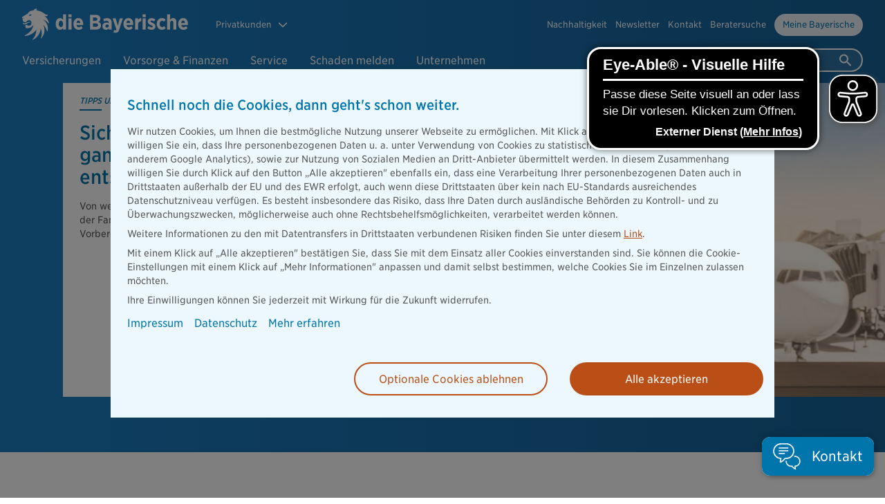

--- FILE ---
content_type: text/html;charset=UTF-8
request_url: https://www.diebayerische.de/ratgeber/urlaub-mit-familie/?m=003134
body_size: 46001
content:


<!DOCTYPE html>
<html lang="de">
  <head>



  <meta charset="utf-8"/>
  <title>Sicher im Urlaub mit der ganzen Familie: So reisen Sie entspannt</title>

  <meta name="viewport" content="width=device-width, initial-scale=1">
  <meta name="description" content="Von wegen Urlaubsstress: Mit unserem Reiseratgeber wird der Familienurlaub zum Kinderspiel! Wir zeigen, warum gute Vorbereitung alles ist und was Sie beachten sollten!">
  <meta name="content-language" content="de">
  <meta name="copyright" content="© 2026, die Bayerische" />
<meta name="version" content="7.67.0">
  <meta http-equiv="cache-control" content="no-cache">
  <meta property="og:title" content="Ab in den Urlaub mit der ganzen Familie – Gewusst wie!">
  <meta property="og:description" content="Winterzeit ist Reisezeit. Nach dem Stress der Feiertage zieht es viele Familien in südlichere Gefilde. Das bedeutet, je nach Alter der Kinder, umfangreiche Vorbereitungen und die Suche nach einem geeigneten Urlaubsziel. Wir haben Tipps für Urlaubsentspannung ab dem ersten Tag!">
  <meta property="og:url" content="https://www.diebayerische.de/ratgeber/urlaub-mit-familie/">
  <meta property="og:image" content="https://www.diebayerische.de/dam/jcr:868ad3ae-cbf3-43e9-a3d0-bab4e40cbca1/diebayerische_ratgeber_sciher_in_den_urlaub.jpg">
  <meta name="twitter:card" content="summary">

  <meta name="keywords" content="urlaub mit kindern, familienurlaub tipps, reise mit kindern, checkliste urlaubsreise familie">
  <link rel="canonical" href="https://www.diebayerische.de/ratgeber/urlaub-mit-familie/">
    <meta name="robots" content="article">
  <link rel="apple-touch-icon" sizes="180x180" href="/.resources/bayerische-lm/webresources/img/favicon/apple-touch-icon.png">
  <link rel="icon" type="image/png" sizes="32x32" href="/.resources/bayerische-lm/webresources/img/favicon/favicon-32x32.png">
  <link rel="icon" type="image/png" sizes="16x16" href="/.resources/bayerische-lm/webresources/img/favicon/favicon-16x16.png">
  <link rel="manifest" href="/.resources/bayerische-lm/webresources/img/favicon/site.webmanifest">
  <link rel="shortcut icon" href="/.resources/bayerische-lm/webresources/img/favicon/favicon.ico">
  <meta name="msapplication-TileColor" content="#31CBF8">
  <meta name="msapplication-config" content="/.resources/bayerische-lm/webresources/img/favicon/browserconfig.xml">
  <meta name="theme-color" content="#ffffff">
  <meta name="format-detection" content="telephone=no">

  <script type="application/javascript">
    window.contextPath = '';
    window.site = 'diebayerische';
    window.referrer = '/diebayerische/360-grad/ratgeber/urlaub-mit-familie'
  </script>

    <script type="application/javascript">
      let cookies = document.cookie
      window.bay_cookiesRequired = cookies.indexOf('bay_required=true') > -1 ? true : undefined;
      window.bay_cookiesStatistics = cookies.indexOf('bay_statistics=true') > -1 ? true : undefined;
      window.bay_cookiesMarketing = cookies.indexOf('bay_marketing=true') > -1 ? true: undefined;
    </script>


  <script>
    window.bay_cookieConsentScripts = {
      bay_required: [
          "    <script>\n    // Google Tag Manager\n    (function(w,d,s,l,i){w[l]=w[l]||[];w[l].push({\'gtm.start\': new Date().getTime(),event:\'gtm.js\'});var f=d.getElementsByTagName(s)[0], j=d.createElement(s),dl=l!=\'dataLayer\'?\'&l=\'+l:\'\';j.async=true;j.src= \'https://www.googletagmanager.com/gtm.js?id=\'+i+dl;f.parentNode.insertBefore(j,f);})(window,document,\'script\',\'dataLayer\',\'GTM-MVH8PQ\');\n    // End Google Tag Manager\n    <\/script>\n",
        "\n<script type=\"text/javascript\">\n  !function(){\n    window.rudderanalytics.load(\"2BIcd79dA6hxCLeD6qY7XXS8gfz\",\"https://bayerische-dataplane.rudderstack.com/\", {\n      storage: {\n        cookie: {\n          maxage: 60 * 24 * 60 * 60 * 1000 // 60 Tage in Millisekunden\n        }\n      }\n    });\n\n    if(typeof window.rudderanalytics !== \'object\' || typeof window.rudderanalytics.ready !== \'function\') {\n      return\n    }\n\n    window.rudderanalytics.ready(() => {\n      window.rudderanalytics.page();\n      let rudderId = typeof(window.rudderanalytics.getAnonymousId) === \'function\' ? window.rudderanalytics.getAnonymousId() : null\n\n      if(rudderId && typeof(window.getCookieData) === \'function\') {\n        window.rudderanalytics.identify(rudderId, {\n          cookieConsentRequired: window.getCookieData(\'bay_required\'),\n          cookieConsentMarketing: window.getCookieData(\'bay_marketing\'),\n          cookieConsentStatistics: window.getCookieData(\'bay_statistics\')\n        });\n      }\n    });\n    \n  }();\n<\/script>\n",
        "<script type=\"text/javascript\" src=\"//try.abtasty.com/6e12373eeaf06dc6dd664626620878f0.js\"><\/script>\n",
        "",
      ],
      bay_marketing: [
        "<script> (function(h,o,t,j,a,r){ h.hj=h.hj||function(){(h.hj.q=h.hj.q||[]).push(arguments)}; h._hjSettings={hjid:683022,hjsv:6}; a=o.getElementsByTagName(\'head\')[0]; r=o.createElement(\'script\');r.async=1; r.src=t+h._hjSettings.hjid+j+h._hjSettings.hjsv; a.appendChild(r); })(window,document,\'https://static.hotjar.com/c/hotjar-\',\'.js?sv=\'); <\/script>",
        ""
      ],
      bay_statistics: [
        "",
        "",
          "<script>\n    // Start Webtrekk\n    window._tiConfig = window._tiConfig || {\n        tiDomain: \'responder.wt-safetag.com\',\n        tiId: \'833973653702808\',\n        option: {}\n    };\n\n    /** start TagIntegration loader  */\n    (function(a,d,c,f){a.wts=a.wts||[];var g=function(b){var a=\'\';b.customDomain&&b.customPath?a=b.customDomain+\'/\'+b.customPath:b.tiDomain&&b.tiId&&(a=b.tiDomain+\'/resp/api/get/\'+b.tiId+\'?url=\'+encodeURIComponent(\'https://\'+d.location.host+\'/\')+\'&v=5\');if(b.option)for(var c in b.option)a+=\'&\'+c+\'=\'+encodeURIComponent(b.option[c]);return a};if(-1===d.cookie.indexOf(\'wt_r=1\')){var e=d.getElementsByTagName(c)[0];c=d.createElement(c);c.async=!0;c.onload=function(){if(\'undefined\'!==typeof a.wt_r&&!isNaN(a.wt_r)){var b=\n            new Date,c=b.getTime()+1E3*parseInt(a.wt_r);b.setTime(c);d.cookie=\'wt_r=1;path=/;expires=\'+b.toUTCString()}};c.onerror=function(){\'undefined\'!==typeof a.wt_mcp_hide&&\'function\'===typeof a.wt_mcp_hide.show&&(a.wt_mcp_hide.show(),a.wt_mcp_hide.show=function(){})};c.src=\'//\'+g(f);e.parentNode.insertBefore(c,e)}})(window,document,\'script\',_tiConfig);\n\n    /** end TagIntegration loader */\n    // End Webtrekk\n<\/script>",
      ],
    }
  </script>

  <link rel="stylesheet" type="text/css" href="/.resources/bayerische-lm/webresources/diebayerische/css/main~2026-01-15-23-10-49-000~cache.css"/>


  <script src="/.resources/bayerische-lm/webresources/diebayerische/header~2026-01-15-23-10-49-000~cache.js"></script>









  </head>
  <body itemtype="http://schema.org/WebPage" itemscope="itemscope" class="nav-2-active  ">
    <div class="page-wrap">



<aside id="overlay" class="overlay">
    <div class="overlay-background js_overlay-close"></div>
    <div class="modal overlay-content" id="overlay-content" style="display: none">


<div
    class="loading-wrapper loading"
    
>
    <div class="lds-ring js_spinner  center-x center-y"></div>
</div>
        <span onClick="overlay.close()" class="btn-close" data-tid="button-overlay-close" role="button">
            <span  >
                <svg stroke-width="1.6" class="icon-svg icon-ui svg-close" stroke="#269ad1" xmlns="http://www.w3.org/2000/svg" width="24" height="24" viewBox="0 0 24 24" preserveAspectRatio="xMidYMid meet">  <path fill="none" fill-rule="evenodd" d="M6 6l12.02 12.02M6 18.02L18.02 6"/></svg>
            </span>
        </span>
        <div class="js_overlay-content-container overlay-content-container">
        </div>
    </div>
</aside>

<header role="banner" class="header header-v2" id="header">
    <div class="header-content-wrapper">
        <div class="header-content gs_service-bar">
            <a class="header-logo" href="https://www.diebayerische.de/" title="Startseite" aria-label="Zur Startseite" data-tid="link-feff2005-5e29-41e6-8ce4-afa68b18d1be-1">
<picture>
    <source srcset="/.resources/bayerische-lm/webresources/img/diebayerische-mobile.svg" media="(max-width: 767px)" alt="die Bayerische">
    <img class="logo-bay" src="/.resources/bayerische-lm/webresources/img/diebayerische.svg" alt="die Bayerische">
</picture>            </a>

            <ul class="header-mobile-buttons d-lg-none">
                <li class="header-mobile-button-wrap">
                    <div class="header-mobile-button svg-icon--inverse js_search-open" role="button" aria-label="Suche öffnen" aria-expanded="false" tabindex="0">
            <span class="download-icon svg-icon--inverse icon-header" >
                <svg width="24" height="24" viewBox="0 0 24 24" xmlns="http://www.w3.org/2000/svg" preserveAspectRatio="xMidYMid meet" >    <path fill="white" d="M15.5 14.0005H14.71L14.43 13.7305C15.0549 13.0044 15.5117 12.1492 15.7675 11.2261C16.0234 10.3029 16.072 9.33462 15.91 8.39046C15.44 5.61046 13.12 3.39046 10.32 3.05046C9.33559 2.92593 8.33576 3.02823 7.397 3.34955C6.45824 3.67087 5.60542 4.20268 4.90381 4.90429C4.20219 5.60591 3.67038 6.45872 3.34906 7.39749C3.02775 8.33625 2.92544 9.33608 3.04997 10.3205C3.38997 13.1205 5.60998 15.4405 8.38998 15.9105C9.33413 16.0725 10.3024 16.0239 11.2256 15.768C12.1487 15.5122 13.0039 15.0554 13.73 14.4305L14 14.7105V15.5005L18.25 19.7505C18.66 20.1605 19.33 20.1605 19.74 19.7505C20.15 19.3405 20.15 18.6705 19.74 18.2605L15.5 14.0005ZM9.49997 14.0005C7.00997 14.0005 4.99997 11.9905 4.99997 9.50046C4.99997 7.01046 7.00997 5.00046 9.49997 5.00046C11.99 5.00046 14 7.01046 14 9.50046C14 11.9905 11.99 14.0005 9.49997 14.0005Z" /></svg>
            </span>
                    </div>
                    <div class="header-mobile-button svg-icon--inverse js_search-close" role="button" aria-label="Suche schließen" aria-expanded="true" tabindex="-1">
            <span class="download-icon svg-icon--inverse icon-header" >
                <svg width="24" height="24" viewBox="0 0 24 24" fill="white" xmlns="http://www.w3.org/2000/svg" preserveAspectRatio="xMidYMid meet">  <path d="M18.3 5.71022C18.2075 5.61752 18.0976 5.54397 17.9766 5.49379C17.8556 5.44361 17.7259 5.41778 17.595 5.41778C17.464 5.41778 17.3343 5.44361 17.2134 5.49379C17.0924 5.54397 16.9825 5.61752 16.89 5.71022L12 10.5902L7.10998 5.70022C7.0174 5.60764 6.90749 5.5342 6.78652 5.4841C6.66556 5.43399 6.53591 5.4082 6.40498 5.4082C6.27405 5.4082 6.1444 5.43399 6.02344 5.4841C5.90247 5.5342 5.79256 5.60764 5.69998 5.70022C5.6074 5.79281 5.53396 5.90272 5.48385 6.02368C5.43375 6.14464 5.40796 6.27429 5.40796 6.40522C5.40796 6.53615 5.43375 6.6658 5.48385 6.78677C5.53396 6.90773 5.6074 7.01764 5.69998 7.11022L10.59 12.0002L5.69998 16.8902C5.6074 16.9828 5.53396 17.0927 5.48385 17.2137C5.43375 17.3346 5.40796 17.4643 5.40796 17.5952C5.40796 17.7262 5.43375 17.8558 5.48385 17.9768C5.53396 18.0977 5.6074 18.2076 5.69998 18.3002C5.79256 18.3928 5.90247 18.4662 6.02344 18.5163C6.1444 18.5665 6.27405 18.5922 6.40498 18.5922C6.53591 18.5922 6.66556 18.5665 6.78652 18.5163C6.90749 18.4662 7.0174 18.3928 7.10998 18.3002L12 13.4102L16.89 18.3002C16.9826 18.3928 17.0925 18.4662 17.2134 18.5163C17.3344 18.5665 17.464 18.5922 17.595 18.5922C17.7259 18.5922 17.8556 18.5665 17.9765 18.5163C18.0975 18.4662 18.2074 18.3928 18.3 18.3002C18.3926 18.2076 18.466 18.0977 18.5161 17.9768C18.5662 17.8558 18.592 17.7262 18.592 17.5952C18.592 17.4643 18.5662 17.3346 18.5161 17.2137C18.466 17.0927 18.3926 16.9828 18.3 16.8902L13.41 12.0002L18.3 7.11022C18.68 6.73022 18.68 6.09022 18.3 5.71022V5.71022Z" /></svg>
            </span>
                    </div>
                </li>

                <li class="header-mobile-button-wrap toggle-nav">
                    <div class="header-mobile-button svg-icon--inverse js_nav-mobile-open" role="button" aria-label="Suche öffnen"  aria-expanded="false" tabindex="0" aria-controls="js_header-consultant_mobile">
            <span class="download-icon svg-icon--inverse icon-header" >
                <svg width="24" height="24" viewBox="0 0 24 24" xmlns="http://www.w3.org/2000/svg" preserveAspectRatio="xMidYMid meet">    <path fill="white" d="M5.00095 7.602C4.55857 7.602 4.19995 7.24338 4.19995 6.801C4.19995 6.35862 4.55857 6 5.00095 6L19.0185 6C19.4608 6 19.8195 6.35862 19.8195 6.801C19.8195 7.24338 19.4608 7.602 19.0185 7.602H5.00095Z" />    <path fill="white" d="M5.00095 12.6596C4.55857 12.6596 4.19995 12.301 4.19995 11.8586C4.19995 11.4162 4.55857 11.0576 5.00095 11.0576L19.0185 11.0576C19.4608 11.0576 19.8195 11.4162 19.8195 11.8586C19.8195 12.301 19.4608 12.6596 19.0185 12.6596H5.00095Z" />    <path fill="white" d="M5.00095 17.7182C4.55857 17.7182 4.19995 17.3596 4.19995 16.9172C4.19995 16.4748 4.55857 16.1162 5.00095 16.1162L14.0122 16.1162C14.4546 16.1162 14.8132 16.4748 14.8132 16.9172C14.8132 17.3596 14.4546 17.7182 14.0122 17.7182H5.00095Z" /></svg>
            </span>
                    </div>
                    <div class="header-mobile-button svg-icon--inverse js_nav-mobile-close" role="button" aria-label="Suche schließen" aria-expanded="true" tabindex="0" aria-controls="js_header-consultant_mobile">
            <span class="svg-icon--inverse js_nav-mobile-close" >
                <svg width="24" height="24" viewBox="0 0 24 24" fill="white" xmlns="http://www.w3.org/2000/svg" preserveAspectRatio="xMidYMid meet">  <path d="M18.3 5.71022C18.2075 5.61752 18.0976 5.54397 17.9766 5.49379C17.8556 5.44361 17.7259 5.41778 17.595 5.41778C17.464 5.41778 17.3343 5.44361 17.2134 5.49379C17.0924 5.54397 16.9825 5.61752 16.89 5.71022L12 10.5902L7.10998 5.70022C7.0174 5.60764 6.90749 5.5342 6.78652 5.4841C6.66556 5.43399 6.53591 5.4082 6.40498 5.4082C6.27405 5.4082 6.1444 5.43399 6.02344 5.4841C5.90247 5.5342 5.79256 5.60764 5.69998 5.70022C5.6074 5.79281 5.53396 5.90272 5.48385 6.02368C5.43375 6.14464 5.40796 6.27429 5.40796 6.40522C5.40796 6.53615 5.43375 6.6658 5.48385 6.78677C5.53396 6.90773 5.6074 7.01764 5.69998 7.11022L10.59 12.0002L5.69998 16.8902C5.6074 16.9828 5.53396 17.0927 5.48385 17.2137C5.43375 17.3346 5.40796 17.4643 5.40796 17.5952C5.40796 17.7262 5.43375 17.8558 5.48385 17.9768C5.53396 18.0977 5.6074 18.2076 5.69998 18.3002C5.79256 18.3928 5.90247 18.4662 6.02344 18.5163C6.1444 18.5665 6.27405 18.5922 6.40498 18.5922C6.53591 18.5922 6.66556 18.5665 6.78652 18.5163C6.90749 18.4662 7.0174 18.3928 7.10998 18.3002L12 13.4102L16.89 18.3002C16.9826 18.3928 17.0925 18.4662 17.2134 18.5163C17.3344 18.5665 17.464 18.5922 17.595 18.5922C17.7259 18.5922 17.8556 18.5665 17.9765 18.5163C18.0975 18.4662 18.2074 18.3928 18.3 18.3002C18.3926 18.2076 18.466 18.0977 18.5161 17.9768C18.5662 17.8558 18.592 17.7262 18.592 17.5952C18.592 17.4643 18.5662 17.3346 18.5161 17.2137C18.466 17.0927 18.3926 16.9828 18.3 16.8902L13.41 12.0002L18.3 7.11022C18.68 6.73022 18.68 6.09022 18.3 5.71022V5.71022Z" /></svg>
            </span>
                    </div>
                </li>
            </ul>

            <div id="js_header-consultant_mobile" class="header-mobile-animated">
    <div class="js_dropdown js_client-type-switch client-type-switch flex-order--5">
        <div class="js_dropdown-btn client-type-open-btn" role="button" aria-expanded="false" tabindex="0" aria-controls="client-switch-overlay">
            <div class="js_active-client-type client-type">
            <span class="d-none d-xl-block svg-icon--ci svg-icon--inverse icon-client-type" >
                <svg class="icon-svg icon-content svg-account-single" xmlns="http://www.w3.org/2000/svg" width="40" height="40" viewBox="0 0 40 40" stroke-linecap="round" stroke-width="1.6" stroke="#0075ac">    <path fill="none" d="M34 35.5C34 28.0441559 27.9558441 22 20.5 22S7 28.0441559 7 35.5"/>    <circle fill="none" cx="20.5" cy="11.5" r="7.5"/></svg>
            </span>
                Privatkunden
            </div>
            <span class="svg-icon--ci svg-icon--inverse" >
                <svg class="icon-svg icon-ui svg-arrow-anim-open" xmlns="http://www.w3.org/2000/svg" width="24" height="24" stroke-width="1.6" stroke-linecap="round" stroke-linejoin="round" viewBox="0 0 24 24" xml:space="preserve">    <path class="arrow-down" fill="none" d="M4,8l8,8l8-8"/>    <path class="arrow-up st0" fill="none" style="opacity: 0" d="M20,16l-8-8l-8,8"/></svg>
            </span>
        </div>
        <div id="client-switch-overlay" class="js_dropdown-content switch-bubble">
            <div class="switch-bubble-inner">
                        <a
                                href="/"
                                title="Privatkunden"
                                class="btn-private client-switch-btn active"
                                data-client-type="Privatkunden"
                        >
                            Privatkunden
                        </a>
                        <a
                                href="/produkte/geschaeftskunden/"
                                title="Geschäftskunden"
                                class="btn-private client-switch-btn "
                                data-client-type="Geschäftskunden"
                        >
                            Geschäftskunden
                        </a>
            </div>
        </div>
    </div>


<div class="header-service flex-order--4">
    <ul class="service-links" role="menu" aria-label="Service Links">












<li class="service-item service-item-link" role="presentation">
    <a role="menuitem" class="link link-white" href="/unternehmen/nachhaltigkeit/?m=003134" title="Nachhaltigkeit" data-tid="link-73f7492f-2561-497f-b2d3-251b1188cd97"   data-consultant-id="m" data-analyze="true">
        <span class="label">Nachhaltigkeit</span>
    </a>
</li>












<li class="service-item service-item-link" role="presentation">
    <a role="menuitem" class="link link-white" href="/service/newsletter-abonnieren/?m=003134" title="Newsletter abonnieren" data-tid="link-6ae921a5-f6ab-4541-b498-20c833aa509b"   data-consultant-id="m" data-analyze="true">
        <span class="label">Newsletter</span>
    </a>
</li>
    </ul>
    <!-- Kontakt -->
    <div class="service-item dt">
        <div
            class="service-item-dropdown-button service-item-title"
            role="button"
            aria-haspopup="true"
            aria-expanded="false"
            tabindex="0"
            aria-controls="header-service-contact-box"
        >Kontakt</div>
        <div class="header-service-item-box show-box popup-content" id="header-service-contact-box">
            <div class="header-service-item-box-inner js_cons-contact-set">
                <span class="h4 js_cons-header-welcome-text">Wir sind für Sie da</span>
                <a
                    href="tel:089 / 67 87-0"
                    class="copy--xl js_cons-header-contact-number-content link--blue"
                    tabindex="0">
                        089 / 67 87-0
                </a>
                <p class="copy--sm js_cons-hide-open-times">Mo. - Fr. von 07.00 bis 18:00 Uhr</p>
                <p>
                    <a class="header-service-item-subline copy--sm" href="/kontakt/" data-tid="link-65e8218a-8779-44bd-88a0-febde96a6612-3" tabindex="0">
                        Alle Kontaktmöglichkeiten
                    </a>
                </p>
                <div class="header-service-item-link">
<a class="header-service-link-component js_hide-if-consultant-selected" href="/kontakt/rueckrufservice-formular/" title="Zum Rückrufservice" data-tid="link-0ba59f50-cc27-4532-8454-458d0772ca61">
            <span class="svg-icon--ci" >
                <svg class="icon-svg icon-content svg-callback" fill="#0075ac" stroke="#0075ac" xmlns="http://www.w3.org/2000/svg" width="40" height="40" viewBox="0 0 40 40" preserveAspectRatio="xMidYMid meet">  <g stroke-width="1.6" fill="none">    <path d="M26.16596 32.05829c-.624 0-1.03778-.06374-1.17-.09703-4.35944-.6297-8.2233-3.72973-8.95193-4.34612-6.88112-6.0003-7.7962-10.28649-7.91224-11.45744-.78286-3.64983 1.03207-6.1173 2.18304-7.26351.0295-.02854.04947-.04947.05803-.05898 1.34597-1.15097 2.79278-.65729 3.37207-.23875l.05232.05326c.00507.00318 1.1516 1.13861 3.4396 3.40632.63733.63637.93125 1.31173.89986 2.0632-.03044 1.0216-.68868 1.76831-.9398 1.96997l-1.18712 1.18808c1.91004 3.80773 5.86331 6.29421 6.84402 6.86685l1.74549-1.716c1.45441-.90556 2.63297-.28822 3.10478.21783l3.50334 3.37968c.5926.75622.84088 1.50198.7448 2.22966-.13887.93695-.77904 1.51339-.90556 1.61993-1.63895 1.89768-3.76207 2.18305-4.8807 2.18305z"/>    <path stroke-linecap="round" d="M37.81183 25.86613c.66205-1.96332.99783-4.00939.99783-6.08114 0-10.49005-8.53434-19.0244-19.02439-19.0244S.76088 9.29495.76088 19.785c0 10.49004 8.53434 19.02439 19.0244 19.02439 5.1537 0 10.15616-2.13169 13.72514-5.85.24541-.25588.30439-.61925.18453-.9303-.00285-.00666-.0038-.01236-.0057-.01997-.01713-.03995-.039-.07895-.06278-.11795-.00761-.01237-.01237-.02474-.02093-.0371-.01998-.03044-.04661-.05898-.07134-.08751-.01332-.01522-.02378-.03235-.039-.04661l-2.16308-2.13359"/>  </g>  <g class="svg-icon-secondary" fill-opacity="0" stroke="#ff9900" stroke-width="1.6">    <path stroke-linecap="round" d="M22.48738 16.97767l8.13673-8.14054"/>    <path stroke-linecap="round" d="M28.97499 16.97767h-6.48732v-6.7432"/>  </g></svg>
            </span>
  <span class="h3">Zum Rückrufservice</span>
  <span class="svg-icon--ci"><svg class="icon-svg icon-ui svg-arrow--link" stroke="#0075ac" xmlns="http://www.w3.org/2000/svg" fill="none" fill-rule="evenodd" stroke-width="1.6" width="24" height="24" viewBox="0 0 24 24" preserveAspectRatio="xMidYMid meet">
  <path d="M0 12h22M17 7l5 5-5 5" fill="none" fill-opacity="0"/>
</svg>
</span>
</a>
<a class="header-service-link-component " href="/kontakt/kontakt_formular/" title="Zum Kontaktformular" data-tid="link-73416c8e-1540-4201-984a-6dd87535e588">
            <span class="svg-icon--ci" >
                <svg class="icon-svg icon-content svg-kontaktformular" stroke="#0075ac" xmlns="http://www.w3.org/2000/svg" width="40" height="40" viewBox="0 0 40 40" preserveAspectRatio="xMidYMid meet">  <g fill="none" stroke-width="1.6">    <path stroke-linecap="round" stroke-linejoin="round" d="M30.7378 24.5v7.3711c0 1.10456-.89544 2-2 2H4c-1.10457 0-2-.89544-2-2V10c0-1.10457.89543-2 2-2h21"/>    <path class="svg-icon-secondary" fill-opacity="0" stroke="#ff9900" stroke-linecap="round" stroke-linejoin="round" d="M6 13h11.5M6 17h5.5M6 21h8.5M6 25h3.5M6 29h5.5"/>    <g transform="rotate(40 12.56497 48.00853)">      <path d="M2.9414 0H6c1.10457 0 2 .89543 2 2v24.24853a2 2 0 0 1-.49485 1.317L4.5 31l-3.05285-3.43152a2 2 0 0 1-.50574-1.32936V2c0-1.10457.89543-2 2-2z"/>      <path d="M1 26.25146h7M1 4h7"/>    </g>  </g></svg>
            </span>
  <span class="h3">Zum Kontaktformular</span>
  <span class="svg-icon--ci"><svg class="icon-svg icon-ui svg-arrow--link" stroke="#0075ac" xmlns="http://www.w3.org/2000/svg" fill="none" fill-rule="evenodd" stroke-width="1.6" width="24" height="24" viewBox="0 0 24 24" preserveAspectRatio="xMidYMid meet">
  <path d="M0 12h22M17 7l5 5-5 5" fill="none" fill-opacity="0"/>
</svg>
</span>
</a>
<a class="header-service-link-component " href="/kontakt/termin-vereinbaren-formular/" title="Gesprächstermin vereinbaren" data-tid="link-f2d1c48b-b764-43db-bda5-c11199609af5">
            <span class="svg-icon--ci" >
                <svg class="icon-svg icon-content svg-termin" fill="#0075ac" stroke="#0075ac" xmlns="http://www.w3.org/2000/svg" width="40" height="40" viewBox="0 0 40 40" preserveAspectRatio="xMidYMid meet">  <g fill="none" fill-rule="evenodd">    <rect width="34" height="33" x="3" y="4" fill-rule="nonzero" stroke-width="1.6" rx="2"/>    <path fill-rule="nonzero" stroke-width="1.6" d="M3 12h34"/>    <path fill-rule="nonzero" stroke-width="1.6" d="M9.82568 7V0M30.12988 7V0"/>    <g class="svg-icon-secondary" stroke="#ff9900" stroke-linecap="round" stroke-width="1.6" transform="translate(26.25576 15.06094)">      <path d="M.60102.60121L4.9539 4.9541"/>      <path d="M.60102 4.9544L4.9539.60152"/>    </g>  </g>  <g fill-rule="nonzero" transform="translate(9.5 17)" stroke="none">    <path d="M9.5.23584h2v2h-2zM9.5 6.23584h2v2h-2zM9.5 12.23584h2v2h-2zM18.5 6.23584h2v2h-2zM18.5 12.23584h2v2h-2zM.5.23584h2v2h-2zM.5 6.23584h2v2h-2zM.5 12.23584h2v2h-2z"/>  </g></svg>
            </span>
  <span class="h3">Gesprächstermin vereinbaren</span>
  <span class="svg-icon--ci"><svg class="icon-svg icon-ui svg-arrow--link" stroke="#0075ac" xmlns="http://www.w3.org/2000/svg" fill="none" fill-rule="evenodd" stroke-width="1.6" width="24" height="24" viewBox="0 0 24 24" preserveAspectRatio="xMidYMid meet">
  <path d="M0 12h22M17 7l5 5-5 5" fill="none" fill-opacity="0"/>
</svg>
</span>
</a>
<a class="header-service-link-component " href="/service/haeufige-fragen/" title="Häufige Fragen" data-tid="link-bc5891b6-16c8-4026-b2a8-ec04b2c68846">
            <span class="svg-icon--ci" >
                <svg class="icon-svg icon-content svg-chat--split" stroke="#0075ac" xmlns="http://www.w3.org/2000/svg" width="40" height="40" viewBox="0 0 40 40" preserveAspectRatio="xMidYMid meet">  <g fill="none" fill-rule="nonzero" stroke-linecap="round" stroke-linejoin="round" stroke-width="1.6">    <g transform="translate(1 2)">      <path d="M10.5 0h8C24.29899 0 29 4.70101 29 10.5S24.29899 21 18.5 21h-2c-3 3.66667-5.33333 5.5-7 5.5l1-5.5C4.70101 21 0 16.29899 0 10.5S4.70101 0 10.5 0z"/>      <path class="lines" d="M8 6h12.5M8 10h12.5M8 14h7.5"/>    </g>    <path class="svg-icon-secondary" stroke="#ff9900" fill-opacity="0" d="M38.90752 27.19708c0 3.97484-3.22225 7.19708-7.19708 7.19708h-1.37088c-2.0563 2.51327-3.65566 3.7699-4.79805 3.7699l.68543-3.7699c-3.97483 0-7.19708-3.22224-7.19708-7.19708 0-3.97484 3.22225-7.19708 7.19708-7.19708h.5102" transform="matrix(-1 0 0 1 57.93738 0)"/>  </g></svg>
            </span>
  <span class="h3">Häufige Fragen</span>
  <span class="svg-icon--ci"><svg class="icon-svg icon-ui svg-arrow--link" stroke="#0075ac" xmlns="http://www.w3.org/2000/svg" fill="none" fill-rule="evenodd" stroke-width="1.6" width="24" height="24" viewBox="0 0 24 24" preserveAspectRatio="xMidYMid meet">
  <path d="M0 12h22M17 7l5 5-5 5" fill="none" fill-opacity="0"/>
</svg>
</span>
</a>
                    <a class="header-service-link-component service-link js_flexperto hidden" href="#" title="Online Office" target="_blank" rel="noopener noreferrer" data-tid="65e8218a-8779-44bd-88a0-febde96a6612-flexperto">
                          <span class="svg-icon--ci">
            <div class="icon svg-icon--ci" >
                <svg xmlns="http://www.w3.org/2000/svg" fill="none" stroke="#0075AC" width="40" height="40" class="icon-svg icon-content svg-mail" viewBox="0 0 40 40">    <path fill="#0075AC" d="M27 24h2v2h-2zM27 29h2v2h-2zM27 34h2v2h-2zM33 29h2v2h-2zM33 34h2v2h-2zM21 24h2v2h-2zM21 29h2v2h-2zM21 34h2v2h-2z"/>    <path class="svg-icon-secondary" stroke="#F90" stroke-linecap="round" stroke-width="1.6" d="M31.8567814 22.66215172l4.35288294 4.35288295M31.8567814 27.01533518l4.35288294-4.35288295"/>    <g  fill="none" stroke-width="1.6">        <path d="M18 19.5h21.4787598"/>        <path d="M20 16h17c1.1045695 0 2 .8954305 2 2v19c0 1.1045695-.8954305 2-2 2H20c-1.1045695 0-2-.8954305-2-2V18c0-1.1045695.8954305-2 2-2z"/>        <path stroke-linecap="round" stroke-linejoin="round" d="M10.04931641 14.5219727L9 21.5505587l2.02624512 3.971414 1.79699707-3.971414-.79150391-7.028586z"/>        <path stroke-linecap="round" stroke-linejoin="round" d="M3 23.3430176V14.887207C3 13.4710286 4 12.5086263 6 12c.39223434-.0997503 1.52246094 2.4335937 5.31848145 2.4335937 1.63680013 0 3.39457195-.8111979 5.27331545-2.4335937l2.2036133 1.7224121"/>        <path d="M11 1c2.752809 0 5 2.21910112 5 5 0 2.75280899-2.2191011 5-5 5-2.78089888 0-5-2.21910112-5-5s2.24719101-5 5-5z"/>    </g></svg>
            </div>
                          </span>
                        <span class="h3">Online Office</span>
                        <span class="svg-icon--ci"><svg class="icon-svg icon-ui svg-arrow--link" stroke="#0075ac" xmlns="http://www.w3.org/2000/svg" fill="none" fill-rule="evenodd" stroke-width="1.6" width="24" height="24" viewBox="0 0 24 24" preserveAspectRatio="xMidYMid meet">
  <path d="M0 12h22M17 7l5 5-5 5" fill="none" fill-opacity="0"/>
</svg>
</span>
                    </a>
                </div>
            </div>
        </div>
    </div>

    <!-- Vermittler -->


<div id="header-consultant_desktop" class="service-item dt">
    <div
        class="consultant-unset js_cons-unset service-item-dropdown-button"
        role="button"
        aria-haspopup="true"
        aria-expanded="false"
        aria-controls="service-consultant-search"
        aria-label="Beratersuche"
        tabindex="0"
    >
        <div class="service-item-title">Beratersuche</div>
        <div class="header-service-item-box js_header-consultant-search-desktop" id="service-consultant-search">
            <div class="header-service-item-box-inner">
                <span class="h4 pb-2">Finden Sie Ihren Berater</span>

<form class="consultant-search-toggle-area gs_consultant-search-toggle" action="/vermittlersuche/">
  <input
    type="hidden"
    data-tid="input-76fed145-7f87-4128-820e-1774de6fd5bc-1"
    value="list"
    name="searchView"/>
  <input
    type="hidden"
    value=""
    name="geocode"/>
  <input tabindex="0"
         class="consultant-search-toggle-radio radio-1 gs_radio"
         id="76fed145-7f87-4128-820e-1774de6fd5bc_consultantSearchToggle1"
         data-tid="input-76fed145-7f87-4128-820e-1774de6fd5bc-2"
         type="radio"
         name="toggleSearch"
         value="area"
         checked/>
  <input tabindex="0"
       class="consultant-search-toggle-radio radio-2 gs_radio"
       id="76fed145-7f87-4128-820e-1774de6fd5bc_consultantSearchToggle2"
       data-tid="input-76fed145-7f87-4128-820e-1774de6fd5bc-3"
       type="radio"
       value="name"
       name="toggleSearch"
       />

  <div class="consultant-search-toggle-labels">
    <label class="consultant-search-toggle-label label-1"
           for="76fed145-7f87-4128-820e-1774de6fd5bc_consultantSearchToggle1">
      <span class="dot"></span>
      PLZ oder Ort
    </label>

    <label class="consultant-search-toggle-label label-2"
           for="76fed145-7f87-4128-820e-1774de6fd5bc_consultantSearchToggle2">
      <span class="dot"></span>
      Berater
    </label>
  </div>

  <div class="form-field field--input">
    <label
      class="visually-hidden"
      for="76fed145-7f87-4128-820e-1774de6fd5bc_consultantSearchAreas"
    >
    Beratersuche
  </label>
    <input
      class="input-multi js_input"
      type="text"
      id="76fed145-7f87-4128-820e-1774de6fd5bc_consultantSearchAreas"
      data-tid="input-76fed145-7f87-4128-820e-1774de6fd5bc-4"
      name="searchQuery">
    <div class="label-multi">
       <span class="label-input-1">PLZ oder Ort</span>
       <span class="label-input-2">Beratername</span>
    </div>
  </div>

  <button type="submit"
          class="button button--md button--full-width"
          data-tid="button-76fed145-7f87-4128-820e-1774de6fd5bc-5">
    Berater finden
  </button>
</form>
            </div>
        </div>
    </div>
    <div
        class="consultant-set service-item-dropdown-button"
        role="button"
        aria-haspopup="true"
        aria-expanded="false"
        aria-controls="service-consultant-info"
        aria-labelledby="service-item-cons-name"
        tabindex="0"
    >
        <div class="service-item-content js_lazy-wrapper">
            <img aria-hidden="true" class="cons-img js_cons-image" src="/.resources/bayerische-lm/webresources/img/thumbnail-berater.jpg" alt="Berater"/>
            <span id="service-item-cons-name" class="service-item-title cons-name js_cons-name">Ihr Berater</span>
            <img aria-hidden="true" loading="lazy" class="icon-toggle" data-src="/.resources/bayerische-lm/webresources/icons/ui/arrowtip-down.svg" alt="Beraterinfos öffnen" width="24" height="24"/>
        </div>
        <div class="header-service-item-box" id="service-consultant-info">
            <div class="header-service-item-box-inner">
                <div class="card-consultant">
                    <span class="h4 card-consultant--info">
                        <small>Das Angebot Ihres Beraters</small>
                        <span class="card-consultant-name js_cons-name"></span>
                    </span>
                    <img aria-hidden="true" class="card-consultant--image js_cons-image" src="/.resources/bayerische-lm/webresources/img/thumbnail-berater.jpg" alt="Berater"/>
                </div>





    <a
            href="/vermittlersuche/"
            title="zur Berater-Startseite"
            class="button  js_cons-link button button--ghost button--md button--full-width "
            data-tid='btn-button-65e8218a-8779-44bd-88a0-febde96a6612-8_diebayerische_360-grad_ratgeber_urlaub-mit-familie_'
              data-analyze="true"
            
            
    >
                    zur Berater-Startseite
    </a>

                <ul class="nav-list mt-3 js_cons-nav" style="display: none">
                </ul>
                <a class="button--link js_cons-delete" href="#" role="button" aria-label="Berater abwählen" data-tid="link-65e8218a-8779-44bd-88a0-febde96a6612">
                    <span class="label">Zurück zur Bayerischen</span>
            <span class="icon-wrapper svg-icon--cta" >
                <svg class="icon-svg icon-ui svg-arrow--link" stroke="#0075ac" xmlns="http://www.w3.org/2000/svg" fill="none" fill-rule="evenodd" stroke-width="1.6" width="24" height="24" viewBox="0 0 24 24" preserveAspectRatio="xMidYMid meet">  <path d="M0 12h22M17 7l5 5-5 5" fill="none" fill-opacity="0"/></svg>
            </span>
                </a>
            </div><!-- header-service-item-box-inner -->
        </div>
    </div>
</div>
    <!-- Meine Bayerische -->

    <div class="service-item dt" >
            <div class="service-item-content">
                <a id="customer-account-link" class="service-item-button" href="/service/kundenkonto/" title='Meine Bayerische'>
                    <span class="service-item-title">Meine Bayerische</span>
            <span class="icon svg-icon--ci icon-service" >
                <svg class="icon-header svg-header-login--mono" xmlns="http://www.w3.org/2000/svg" fill="none" stroke-linecap="round" stroke-linejoin="round" stroke="#FFF" stroke-width="1.6" width="40" height="40" viewBox="0 0 40 40">    <path class="svg-icon_circle" d="M3.37 26.89A18.03 18.03 0 0020 38 18 18 0 103.37 13.11" fill="none" stroke-linecap="round" stroke-linejoin="round" stroke-width="1.6"/>    <g class="svg-icon_arrow" transform="translate(1 15)">        <path d="M0,5 L21,5"/>        <polyline points="16 0 21 5 16 10"/>    </g></svg>
            </span>
                </a>
            </div>
    </div>

</div>

                <div class="service-area-mobile" >

<article id="js_tab-nav-mobile" class="tab-navigation-area-mobile nav-item-count-3">
    <section id="tab-navigation-area-mobile" class="tn-area-wrap mo">
        <div class="tn-header-wrap">
            <div class="tn-header">
                <div class="tn-marker gs_tn-marker"></div>
                <nav class="tn-button-container">
                    <div class="tn-button" role="button" tabindex="0" aria-expanded="false">
                        <div class="tn-header-item__title">Kontakt</div>
                    </div>
                    <div class="tn-button" role="button" tabindex="0" aria-expanded="false">
                        <span class="consultant-dot gs_consultant-dot"></span>
                        <div class="tn-header-item-title consultant-unset">
                            <span class="header-service-item-nav">Berater&shy;suche</span>
                        </div>
                        <div class="tn-header-item-title consultant-set">
                            <span class="header-service-item-nav">Ihr Berater</span>
                        </div>
                    </div>
                    <!-- Kundenkonto/Login -->
                    <div class="tn-button"  role="button" tabindex="0" aria-expanded="false">
                        <div class="tn-header-item-title">Meine Bayerische</div>
                    </div>
                </nav>
            </div>
        </div>
        <div class="tn-content-container gs_tn-content-wrap">
            <div class="tn-content header-service-item gs_id-0" data-relative="false">
                <div class="header-service-item-box show-box">
                    <div class="header-service-item-box-inner js_cons-contact-set">
                        <span class="h1">
                            <a href="tel:089 / 67 87-0" class="js_cons-contact-phone js_cons-header-contact-number-content">
                                089 / 67 87-0
                            </a>
                        </span>
                        <p class="copy--sm js_cons-hide-open-times">Mo. - Fr. von 07.00 bis 18:00 Uhr</p>
                        <p class="header-service-item-subline">
                            <span class="header-service-item-subline-inner">
                                <a href="/kontakt/" class="button button--link" title="Alle anzeigen" data-tid='link-8720371c-2a6e-45bc-ad28-348c3ec86cc5'>
                                    <span class="label">
                                      Alle Kontaktmöglichkeiten
                                    </span>
            <span class="icon-wrapper svg-icon--cta" >
                <svg class="icon-svg icon-ui svg-arrow--link" stroke="#0075ac" xmlns="http://www.w3.org/2000/svg" fill="none" fill-rule="evenodd" stroke-width="1.6" width="24" height="24" viewBox="0 0 24 24" preserveAspectRatio="xMidYMid meet">  <path d="M0 12h22M17 7l5 5-5 5" fill="none" fill-opacity="0"/></svg>
            </span>
                                </a>
                            </span>
                        </p>





    <a
            href="/kontakt/rueckrufservice_formular/"
            title="Zum Rückrufservice"
            class="button  button--lg button--full-width icon-ui js_hide-if-consultant-selected "
            data-tid='btn-button-8720371c-2a6e-45bc-ad28-348c3ec86cc5-header-mobile-service-1_diebayerische_360-grad_ratgeber_urlaub-mit-familie_'
              data-analyze="true"
            
            
    >
                            Zum Rückrufservice
    </a>






    <a
            href="/kontakt/kontakt_formular/"
            title="Zum Kontaktformular"
            class="button  button--lg button--full-width "
            data-tid='btn-button-8720371c-2a6e-45bc-ad28-348c3ec86cc5-header-mobile-service-2_diebayerische_360-grad_ratgeber_urlaub-mit-familie_'
              data-analyze="true"
            
            
    >
                            Zum Kontaktformular
    </a>

                    </div>
                </div>
            </div>
            <div class="tn-content gs_id-1" data-relative="false">
                <div class="consultant-unset js_cons-unset">
                    <div class="header-service-item-box">
                        <div class="header-service-item-box-inner">

<form class="consultant-search-toggle-area gs_consultant-search-toggle" action="/vermittlersuche/">
  <input
    type="hidden"
    data-tid="input-6b958325-ab1d-47cf-a241-0047e603f3c6-1"
    value="list"
    name="searchView"/>
  <input
    type="hidden"
    value=""
    name="geocode"/>
  <input tabindex="0"
         class="consultant-search-toggle-radio radio-1 gs_radio"
         id="6b958325-ab1d-47cf-a241-0047e603f3c6_consultantSearchToggle1"
         data-tid="input-6b958325-ab1d-47cf-a241-0047e603f3c6-2"
         type="radio"
         name="toggleSearch"
         value="area"
         checked/>
  <input tabindex="0"
       class="consultant-search-toggle-radio radio-2 gs_radio"
       id="6b958325-ab1d-47cf-a241-0047e603f3c6_consultantSearchToggle2"
       data-tid="input-6b958325-ab1d-47cf-a241-0047e603f3c6-3"
       type="radio"
       value="name"
       name="toggleSearch"
       />

  <div class="consultant-search-toggle-labels">
    <label class="consultant-search-toggle-label label-1"
           for="6b958325-ab1d-47cf-a241-0047e603f3c6_consultantSearchToggle1">
      <span class="dot"></span>
      PLZ oder Ort
    </label>

    <label class="consultant-search-toggle-label label-2"
           for="6b958325-ab1d-47cf-a241-0047e603f3c6_consultantSearchToggle2">
      <span class="dot"></span>
      Berater
    </label>
  </div>

  <div class="form-field field--input">
    <label
      class="visually-hidden"
      for="6b958325-ab1d-47cf-a241-0047e603f3c6_consultantSearchAreas"
    >
    Beratersuche
  </label>
    <input
      class="input-multi js_input"
      type="text"
      id="6b958325-ab1d-47cf-a241-0047e603f3c6_consultantSearchAreas"
      data-tid="input-6b958325-ab1d-47cf-a241-0047e603f3c6-4"
      name="searchQuery">
    <div class="label-multi">
       <span class="label-input-1">PLZ oder Ort</span>
       <span class="label-input-2">Beratername</span>
    </div>
  </div>

  <button type="submit"
          class="button button--md button--full-width"
          data-tid="button-6b958325-ab1d-47cf-a241-0047e603f3c6-5">
    Berater finden
  </button>
</form>
                        </div>
                    </div>
                </div>
                <div class="has-consultant consultant-set">
                    <div class="header-service-item-box">
                        <div class="header-service-item-box-inner">
                            <a class="card-consultant js_cons-link" href="/vermittlersuche/" data-context-path="" title="Zu ihrem Berater">
                                <span class="h4">
                                    <small>Ihr Berater</small>
                                    <span class="card-consultant-name js_cons-name"></span>
                                </span>
                                <img class="card-consultant--image js_cons-image" src="/.resources/bayerische-lm/webresources/img/thumbnail-berater.jpg" alt="Berater"/>
                            </a>
                            <span class="delete-consultant" onClick="consultant.showUnsetConsultantModal()" data-tid="link-8720371c-2a6e-45bc-ad28-348c3ec86cc5-2"></span>
                        </div>
                        <div class="header-service-item-box-inner mt-4">





    <a
            href="/vermittlersuche/"
            title="zur Berater-Startseite"
            class="button  js_cons-link button button--ghost button--lg button--full-width "
            data-tid='btn-button-8720371c-2a6e-45bc-ad28-348c3ec86cc5-header-mobile-service-3_diebayerische_360-grad_ratgeber_urlaub-mit-familie_'
              data-analyze="true"
            
            
    >
                                zur Berater-Startseite
    </a>

                        </div>
                        <div class="header-service-item-box-inner">
                            <nav class="hs-nav-list js_cons-nav-m" style="display: none"></nav>
                        </div>
                        <div class="hs-cons-delete mt-3">
                            <a href="#"
                               class="link js_cons-delete"
                               data-tid="cons-delete-8720371c-2a6e-45bc-ad28-348c3ec86cc5"
                               title="Zurück zur Bayerischen"
                            >
                                <span class="label font--white">
                                    Zurück zur Bayerischen
                                </span>
            <span class="icon-wrapper svg-icon--inverse" >
                <svg class="icon-svg icon-ui svg-arrow--link" stroke="#0075ac" xmlns="http://www.w3.org/2000/svg" fill="none" fill-rule="evenodd" stroke-width="1.6" width="24" height="24" viewBox="0 0 24 24" preserveAspectRatio="xMidYMid meet">  <path d="M0 12h22M17 7l5 5-5 5" fill="none" fill-opacity="0"/></svg>
            </span>
                            </a>
                        </div>
                    </div>
                </div>
            </div>
            <div class="tn-content gs_id-2" data-relative="true">





    <a
            href="/service/kundenkonto/"
            title="Meine Bayerische"
            class="button  button--lg button--full-width icon-ui "
            data-tid='btn-button-8720371c-2a6e-45bc-ad28-348c3ec86cc5-header-mobile-service-4_diebayerische_360-grad_ratgeber_urlaub-mit-familie_'
              data-analyze="true"
            
            
    >
                Meine Bayerische
    </a>

            </div>
        </div>
    </section>
</article>


<div class="consultant-modal" id="consultant-modal" style="display: none"> 
    <div class="content-area">
        <span class="h3">Beraterseite verlassen</span>
        Sie werden von Ihrem Berater <a class="js_set-consultant-overlay" href="#" title="Zur Berater Homepage" data-tid="link-feff2005-5e29-41e6-8ce4-afa68b18d1be-7"></a> abgemeldet.
    </div>
    <div class="button-area">




    <button
            
            onClick='consultant.unsetConsultant(true, "https://www.diebayerische.de/")'
            class="button  button button--ghost button--md button--full-width "
            data-tid='btn-button-feff2005-5e29-41e6-8ce4-afa68b18d1be-8'
            title='Beraterseite verlassen'
            
              data-analyze="true"
            >
            Beraterseite verlassen
    </button>

    </div>
</div>                </div>




<nav id="nav-main" class="nav-main js_nav-main">
    <ul class="nav-main-list" itemtype="https://www.schema.org/SiteNavigationElement" aria-label="Navigation">


            <li class="nav-main-item
                    has-sub-menu
                "
                data-hide-for-brokers
            >

                    <span
                      class="nav-main-headline-wrapper"
                      role="button"
                      aria-expanded="false"
                      aria-label="Versicherungen"
                        tabindex="0"
                    >
                      <span class="nav-main-headline" >
                          Versicherungen
                      </span>
            <span class="svg-icon--ci accordion-icon" >
                <svg class="icon-svg icon-ui svg-arrow-anim-open" xmlns="http://www.w3.org/2000/svg" width="24" height="24" stroke-width="1.6" stroke-linecap="round" stroke-linejoin="round" viewBox="0 0 24 24" xml:space="preserve">    <path class="arrow-down" fill="none" d="M4,8l8,8l8-8"/>    <path class="arrow-up st0" fill="none" style="opacity: 0" d="M20,16l-8-8l-8,8"/></svg>
            </span>
                    </span>
                    <div class="nav-main-group" role="group">
                        <div class="nav-sub-main has-highlight">


<div class="nav-sub">
    <h4
        class="nav-sub-headline h4"
        id="nav-sub-0-0"
    >
        <span class="nav-sub-headline-content">
            Kfz & Mobilität
        </span>
            <span class="svg-icon--ci accordion-icon" >
                <svg stroke="#fff" class="icon-svg icon-ui svg-arrow--down" xmlns="http://www.w3.org/2000/svg" viewBox="0 0 24 24" width="24" height="24" preserveAspectRatio="xMidYMid meet">  <path fill="none"  stroke-linejoin="round" stroke-linecap="round" stroke-width="1.6" d="M4 8l8 8 8-8"/></svg>
            </span>
    </h4>
    <ul class="nav-sub-list" role="group" aria-labelledby="nav-sub-0-0">
            <li class="nav-sub-item"
                
                data-page-id="dfa27080-07ac-45cb-80fa-8df7c44a2538"
            >
                <a
                        class="nav-link"
                        href="/kfz-versicherung/autoversicherung/"
                        title="Autoversicherung | Günstige Tarife mit Best-Leistungs-Garantie"
                        data-tid="nav-link-0-0-0"
                        
                        tabindex="-1"
                >
                    Autoversicherung
                </a>
            </li>
            <li class="nav-sub-item"
                
                data-page-id="7042a87d-1361-4d87-8a3d-51122a8caafa"
            >
                <a
                        class="nav-link"
                        href="/kfz-versicherung/e-auto/"
                        title="E-Auto Versicherung | Attraktives Bonus- & Rabattsystem"
                        data-tid="nav-link-1-0-0"
                        
                        tabindex="-1"
                >
                    E-Auto Versicherung
                </a>
            </li>
            <li class="nav-sub-item"
                
                data-page-id="7c5d9722-09d2-4fe8-a79b-9944e140b33f"
            >
                <a
                        class="nav-link"
                        href="/kfz-versicherung/motorradversicherung/"
                        title="Motorrad Versicherung | günstige Tarife & starker Schutz"
                        data-tid="nav-link-2-0-0"
                        
                        tabindex="-1"
                >
                    Motorradversicherung
                </a>
            </li>
            <li class="nav-sub-item"
                
                data-page-id="668a66d5-fdd4-40c1-917f-04df276fadb8"
            >
                <a
                        class="nav-link"
                        href="/kfz-versicherung/e-motorrad/"
                        title="Elektro-Motorrad Versicherung | Kosten & Leistungen"
                        data-tid="nav-link-3-0-0"
                        
                        tabindex="-1"
                >
                    Elektro-Motorrad Versicherung
                </a>
            </li>
            <li class="nav-sub-item"
                
                data-page-id="99788278-a424-4bde-bfab-68d5959a7a55"
            >
                <a
                        class="nav-link"
                        href="/kfz-versicherung/mopedversicherung/"
                        title="Moped Versicherung | Günstig abschließen für Roller, Mofa & Co."
                        data-tid="nav-link-4-0-0"
                        
                        tabindex="-1"
                >
                    Mopedversicherung
                </a>
            </li>
            <li class="nav-sub-item"
                data-hide-link
                data-page-id="e7a60a59-14b2-45e8-9336-6a89ee326ebb"
            >
                <a
                        class="nav-link"
                        href="/kfz-versicherung/oldtimerversicherung/"
                        title="Oldtimer Versicherung | Top-Schutz für Liebhaberfahrzeuge"
                        data-tid="nav-link-5-0-0"
                        
                        tabindex="-1"
                >
                    Oldtimerversicherung
                </a>
            </li>
            <li class="nav-sub-item"
                
                data-page-id="aac132fc-b33b-49df-ae25-d0f644da00e8"
            >
                <a
                        class="nav-link"
                        href="/versicherungen/e-scooter-versicherung/"
                        title="E-Scooter Versicherung 2026 | ab 3,07 EUR pro Monat"
                        data-tid="nav-link-6-0-0"
                        
                        tabindex="-1"
                >
                    E-Scooter-Versicherung
                </a>
            </li>
            <li class="nav-sub-item"
                
                data-page-id="02a2c171-239d-4479-976a-f7ede482dd8c"
            >
                <a
                        class="nav-link"
                        href="/versicherungen/fahrradversicherung/"
                        title="Fahrradversicherung: Für Fahrrad oder E-Bike"
                        data-tid="nav-link-7-0-0"
                        
                        tabindex="-1"
                >
                    Fahrrad-Versicherung
                </a>
            </li>
        <li class="nav-sub-item">
            <a
                    href="/versicherungen/kfz-versicherung/"
                    class="button button--arrow nav-sub-headline-link"
                    title="Übersicht Kfz & Mobilität"
                    data-tid="nav-link-overview-0-0"
                    tabindex="-1"
            >
            <span class="label">
                Im Überblick
            </span>
                <span class="icon-wrapper svg-icon--cta">
<svg class="icon-svg icon-ui svg-arrow--link" stroke="#0075ac" xmlns="http://www.w3.org/2000/svg" fill="none" fill-rule="evenodd" stroke-width="1.6" width="24" height="24" viewBox="0 0 24 24" preserveAspectRatio="xMidYMid meet">
  <path d="M0 12h22M17 7l5 5-5 5" fill="none" fill-opacity="0"/>
</svg>
            </span>
            </a>
        </li>
    </ul>
</div>


<div class="nav-sub">
    <h4
        class="nav-sub-headline h4"
        id="nav-sub-0-1"
    >
        <span class="nav-sub-headline-content">
            Eigentum, Haftung & Recht
        </span>
            <span class="svg-icon--ci accordion-icon" >
                <svg stroke="#fff" class="icon-svg icon-ui svg-arrow--down" xmlns="http://www.w3.org/2000/svg" viewBox="0 0 24 24" width="24" height="24" preserveAspectRatio="xMidYMid meet">  <path fill="none"  stroke-linejoin="round" stroke-linecap="round" stroke-width="1.6" d="M4 8l8 8 8-8"/></svg>
            </span>
    </h4>
    <ul class="nav-sub-list" role="group" aria-labelledby="nav-sub-0-1">
            <li class="nav-sub-item"
                
                data-page-id="da4997e4-01c1-42d2-b0c7-72d231f7506c"
            >
                <a
                        class="nav-link"
                        href="/haftpflichtversicherung/private-haftpflichtversicherung/"
                        title="Private Haftpflichtversicherung | WirtschaftsWoche "sehr gut"  "
                        data-tid="nav-link-0-0-1"
                        
                        tabindex="-1"
                >
                    Private Haftpflichtversicherung
                </a>
            </li>
            <li class="nav-sub-item"
                
                data-page-id="a56f02c0-032d-4bf4-b1a2-7202c5b74b42"
            >
                <a
                        class="nav-link"
                        href="/haftpflichtversicherung/haus-und-grundbesitzerhaftpflicht/"
                        title="Haus- und Grundbesitzerhaftpflicht"
                        data-tid="nav-link-1-0-1"
                        
                        tabindex="-1"
                >
                    Haus- und Grundbesitzer&shy;haftpflicht
                </a>
            </li>
            <li class="nav-sub-item"
                data-hide-link
                data-page-id="c8354d4f-24a6-49bd-a13f-80f31684d2ef"
            >
                <a
                        class="nav-link"
                        href="/haftpflichtversicherung/jagdhaftpflichtversicherung/"
                        title="Jagdhaftpflichtversicherung "
                        data-tid="nav-link-2-0-1"
                        
                        tabindex="-1"
                >
                    Jagdhaftpflicht
                </a>
            </li>
            <li class="nav-sub-item"
                
                data-page-id="3f8211ba-0f5a-4b9a-be6c-82d9d48609e5"
            >
                <a
                        class="nav-link"
                        href="/haftpflichtversicherung/rechtsschutzpaket/"
                        title="Rechtsschutzversicherung | Starke Leistungspakete für Privat, Beruf und Verkehr"
                        data-tid="nav-link-3-0-1"
                        
                        tabindex="-1"
                >
                    Rechtsschutzversicherung
                </a>
            </li>
            <li class="nav-sub-item"
                
                data-page-id="4d3600eb-b015-491d-836a-248dad64c618"
            >
                <a
                        class="nav-link"
                        href="/haftpflichtversicherung/verkehrsrechtsschutz/"
                        title="Verkehrs-Rechtsschutzversicherung | Weltweiter Schutz und ohne Wartezeiten"
                        data-tid="nav-link-4-0-1"
                        
                        tabindex="-1"
                >
                    Verkehrs-Rechtsschutzversicherung
                </a>
            </li>
            <li class="nav-sub-item"
                
                data-page-id="e47aa2dc-e93f-42cf-918c-35a85164f9bc"
            >
                <a
                        class="nav-link"
                        href="/haftpflichtversicherung/handyversicherung/"
                        title="Handyversicherung | Online abschließen ab 3,08 € monatlich"
                        data-tid="nav-link-5-0-1"
                        
                        tabindex="-1"
                >
                    Handyversicherung
                </a>
            </li>
            <li class="nav-sub-item"
                data-hide-link
                data-page-id="8eb980a2-1549-470f-80ae-ad85a62156ee"
            >
                <a
                        class="nav-link"
                        href="/haftpflichtversicherung/uhrenversicherung/"
                        title="Uhrenversicherung | Absicherung hochwertiger Armbanduhren"
                        data-tid="nav-link-6-0-1"
                        
                        tabindex="-1"
                >
                    Uhrenversicherung
                </a>
            </li>
        <li class="nav-sub-item">
            <a
                    href="/versicherungen/haftpflichtversicherung/"
                    class="button button--arrow nav-sub-headline-link"
                    title="Übersicht Eigentum, Haftung & Recht"
                    data-tid="nav-link-overview-0-1"
                    tabindex="-1"
            >
            <span class="label">
                Im Überblick
            </span>
                <span class="icon-wrapper svg-icon--cta">
<svg class="icon-svg icon-ui svg-arrow--link" stroke="#0075ac" xmlns="http://www.w3.org/2000/svg" fill="none" fill-rule="evenodd" stroke-width="1.6" width="24" height="24" viewBox="0 0 24 24" preserveAspectRatio="xMidYMid meet">
  <path d="M0 12h22M17 7l5 5-5 5" fill="none" fill-opacity="0"/>
</svg>
            </span>
            </a>
        </li>
    </ul>
</div>


<div class="nav-sub">
    <h4
        class="nav-sub-headline h4"
        id="nav-sub-0-2"
    >
        <span class="nav-sub-headline-content">
            Tierversicherungen
        </span>
            <span class="svg-icon--ci accordion-icon" >
                <svg stroke="#fff" class="icon-svg icon-ui svg-arrow--down" xmlns="http://www.w3.org/2000/svg" viewBox="0 0 24 24" width="24" height="24" preserveAspectRatio="xMidYMid meet">  <path fill="none"  stroke-linejoin="round" stroke-linecap="round" stroke-width="1.6" d="M4 8l8 8 8-8"/></svg>
            </span>
    </h4>
    <ul class="nav-sub-list" role="group" aria-labelledby="nav-sub-0-2">
            <li class="nav-sub-item"
                
                data-page-id="be50f70b-623b-4dcb-a8b2-46065988f8c6"
            >
                <a
                        class="nav-link"
                        href="/tierversicherungen/hundehaftpflichtversicherung/"
                        title="Hundehaftpflicht | Top-Schutz zu günstigen Tarifen"
                        data-tid="nav-link-0-0-2"
                        
                        tabindex="-1"
                >
                    Hundehaftpflicht
                </a>
            </li>
            <li class="nav-sub-item"
                data-hide-link
                data-page-id="6012d5c5-b762-4c5b-a9f9-8b733ab75cf3"
            >
                <a
                        class="nav-link"
                        href="/tierversicherungen/pferdehaftpflichtversicherung/"
                        title="Pferdehaftpflichtversicherung"
                        data-tid="nav-link-1-0-2"
                        
                        tabindex="-1"
                >
                    Pferdehaftpflicht
                </a>
            </li>
            <li class="nav-sub-item"
                data-hide-link
                data-page-id="3145d0a0-0008-47ca-b893-3e6d0ed175d2"
            >
                <a
                        class="nav-link"
                        href="/tierversicherungen/hundekrankenversicherung/"
                        title="Hundekrankenversicherung | Weltweit starker Schutz"
                        data-tid="nav-link-2-0-2"
                        
                        tabindex="-1"
                >
                    Hunde-Krankenversicherung
                </a>
            </li>
            <li class="nav-sub-item"
                data-hide-link
                data-page-id="2cad2b9a-3451-47fe-93f3-a60d70c2d309"
            >
                <a
                        class="nav-link"
                        href="/tierversicherungen/katzenkrankenversicherung/"
                        title="Katzenkrankenversicherung | Starker Schutz zu günstigen Tarifen"
                        data-tid="nav-link-3-0-2"
                        
                        tabindex="-1"
                >
                    Katzen-Krankenversicherung
                </a>
            </li>
            <li class="nav-sub-item"
                data-hide-link
                data-page-id="2e108c5b-3ad2-4f2b-ba38-852421cbe16b"
            >
                <a
                        class="nav-link"
                        href="/tierversicherungen/pferde-op-versicherung/"
                        title="Pferde OP-Versicherung | weltweit freie Tierarztwahl"
                        data-tid="nav-link-4-0-2"
                        
                        tabindex="-1"
                >
                    Pferde-OP
                </a>
            </li>
            <li class="nav-sub-item"
                data-hide-link
                data-page-id="19527447-d28e-4763-85a9-5ae3a329357c"
            >
                <a
                        class="nav-link"
                        href="/tierversicherungen/hunde-op-versicherung/"
                        title="Hunde OP-Versicherung | Bis zu 100% Kostenübernahme"
                        data-tid="nav-link-5-0-2"
                        
                        tabindex="-1"
                >
                    Hunde-OP
                </a>
            </li>
            <li class="nav-sub-item"
                data-hide-link
                data-page-id="a5183c5b-1287-4ece-8d6e-2f3cca3c7ea2"
            >
                <a
                        class="nav-link"
                        href="/tierversicherungen/katzen-op-versicherung/"
                        title="Katzen OP-Versicherung | Bis zu 100% Kostenübernahme"
                        data-tid="nav-link-6-0-2"
                        
                        tabindex="-1"
                >
                    Katzen-OP
                </a>
            </li>
            <li class="nav-sub-item"
                data-hide-link
                data-page-id="663485a1-b397-4a15-8c41-29f03f7e9636"
            >
                <a
                        class="nav-link"
                        href="/tierversicherungen/kleintierversicherung/"
                        title="Kleintierversicherung"
                        data-tid="nav-link-7-0-2"
                        
                        tabindex="-1"
                >
                    Kleintierversicherung
                </a>
            </li>
        <li class="nav-sub-item">
            <a
                    href="/versicherungen/tierversicherungen/"
                    class="button button--arrow nav-sub-headline-link"
                    title="Übersicht Tierversicherungen"
                    data-tid="nav-link-overview-0-2"
                    tabindex="-1"
            >
            <span class="label">
                Im Überblick
            </span>
                <span class="icon-wrapper svg-icon--cta">
<svg class="icon-svg icon-ui svg-arrow--link" stroke="#0075ac" xmlns="http://www.w3.org/2000/svg" fill="none" fill-rule="evenodd" stroke-width="1.6" width="24" height="24" viewBox="0 0 24 24" preserveAspectRatio="xMidYMid meet">
  <path d="M0 12h22M17 7l5 5-5 5" fill="none" fill-opacity="0"/>
</svg>
            </span>
            </a>
        </li>
    </ul>
</div>


                        </div>
                            <div class="nav-sub-highlight">


<div class="nav-sub">
    <h4
        class="nav-sub-headline h4"
        id="nav-sub-0-0-hl"
    >
        <span class="nav-sub-headline-content">
            Haus & Eigentum
        </span>
            <span class="svg-icon--ci accordion-icon" >
                <svg stroke="#fff" class="icon-svg icon-ui svg-arrow--down" xmlns="http://www.w3.org/2000/svg" viewBox="0 0 24 24" width="24" height="24" preserveAspectRatio="xMidYMid meet">  <path fill="none"  stroke-linejoin="round" stroke-linecap="round" stroke-width="1.6" d="M4 8l8 8 8-8"/></svg>
            </span>
    </h4>
    <ul class="nav-sub-list" role="group" aria-labelledby="nav-sub-0-0-hl">
            <li class="nav-sub-item"
                
                data-page-id="151397f9-f796-4e29-8f07-52dba1bca250"
            >
                <a
                        class="nav-link"
                        href="/versicherungen/hausratversicherung/"
                        title="Hausratversicherung mit Baustein Nachhaltigkeit"
                        data-tid="nav-link-0-0-0-hl"
                        
                        tabindex="-1"
                >
                    Hausratversicherung
                </a>
            </li>
            <li class="nav-sub-item"
                
                data-page-id="ba34dd89-29a7-48fa-a61f-2577cd5722d3"
            >
                <a
                        class="nav-link"
                        href="/versicherungen/wohngebaeudeversicherung/"
                        title="Wohngebäudeversicherung  inkl. Rohbau und Naturkatastrophen"
                        data-tid="nav-link-1-0-0-hl"
                        
                        tabindex="-1"
                >
                    Wohngebäudeversicherung
                </a>
            </li>
            <li class="nav-sub-item"
                
                data-page-id="1e378645-622f-46d9-83de-2fafb88295c1"
            >
                <a
                        class="nav-link"
                        href="/versicherungen/elementarversicherung/"
                        title="Elementarversicherung | Schutz vor Extremwetterschäden"
                        data-tid="nav-link-2-0-0-hl"
                        
                        tabindex="-1"
                >
                    Elementar&shy;versicherung
                </a>
            </li>
            <li class="nav-sub-item"
                
                data-page-id="1754301f-c4cd-435f-b40d-1d8e7030141f"
            >
                <a
                        class="nav-link"
                        href="/kombi-pakete/meine-eine-police/"
                        title="Allgefahrendeckung für mehrere Risiken | Meine-eine-Police"
                        data-tid="nav-link-3-0-0-hl"
                        
                        tabindex="-1"
                >
                    Meine-eine-Police
                </a>
            </li>
            <li class="nav-sub-item"
                
                data-page-id="db35dffc-63b4-4469-b9a9-4d100429bc19"
            >
                <a
                        class="nav-link"
                        href="/kombi-pakete/securflex-police/"
                        title="Rundum-Versicherungsschutz mit nur einem Vertrag | SecurFlex Police"
                        data-tid="nav-link-4-0-0-hl"
                        
                        tabindex="-1"
                >
                    SecurFlex Police
                </a>
            </li>
            <li class="nav-sub-item"
                
                data-page-id="9c00473c-95fb-4c0c-9354-f8cb3ea1b1fe"
            >
                <a
                        class="nav-link"
                        href="/kombi-pakete/loewen-schutz/"
                        title="Löwen-Schutz | Hausrat- und Haftpflichtversicherung clever kombiniert "
                        data-tid="nav-link-5-0-0-hl"
                        
                        tabindex="-1"
                >
                    Löwen-Schutz
                </a>
            </li>
        <li class="nav-sub-item">
            <a
                    href="/versicherungen/haus-und-eigentum/"
                    class="button button--arrow nav-sub-headline-link"
                    title="Übersicht Haus & Eigentum"
                    data-tid="nav-link-overview-0-0-hl"
                    tabindex="-1"
            >
            <span class="label">
                Im Überblick
            </span>
                <span class="icon-wrapper svg-icon--cta">
<svg class="icon-svg icon-ui svg-arrow--link" stroke="#0075ac" xmlns="http://www.w3.org/2000/svg" fill="none" fill-rule="evenodd" stroke-width="1.6" width="24" height="24" viewBox="0 0 24 24" preserveAspectRatio="xMidYMid meet">
  <path d="M0 12h22M17 7l5 5-5 5" fill="none" fill-opacity="0"/>
</svg>
            </span>
            </a>
        </li>
    </ul>
</div>
                            </div>
                            <div class="nav-teaser">
                                <a href="/versicherungen/hausratversicherung/"
                                   title="Hausratversicherung"
                                   class="nav-teaser-item"
                                   data-tid="nav-teaser-0-0"
                                   tabindex="-1"
                                >
                                    <div class="nav-teaser-item-image" aria-hidden="true">

<picture class="teaser-img">
    <source media='(min-width: 1px)'
            type='image/webp'
            srcset='/.imaging/resizer/webp/700/288/86-26/dam/jcr:9f3ab7fb-582c-4f29-8275-833840b5ee0c/diebayerische_hausratversicherung_ki-chat.jpg.webp, /.imaging/resizer/webp/1400/576/86-26/dam/jcr:9f3ab7fb-582c-4f29-8275-833840b5ee0c/diebayerische_hausratversicherung_ki-chat.jpg.webp 2x'
    />
    <source media='(min-width: 1px)' type="image/jpeg"
            srcset='/.imaging/resizer/jpg/700/288/86-26/dam/jcr:9f3ab7fb-582c-4f29-8275-833840b5ee0c/diebayerische_hausratversicherung_ki-chat.jpg, /.imaging/resizer/jpg/1400/576/86-26/dam/jcr:9f3ab7fb-582c-4f29-8275-833840b5ee0c/diebayerische_hausratversicherung_ki-chat.jpg 2x'
    />
    <img
            src="/.imaging/resizer/jpg/1400/576/86-26/dam/jcr:9f3ab7fb-582c-4f29-8275-833840b5ee0c/diebayerische_hausratversicherung_ki-chat.jpg"
            alt="Ein kleiner Junge umarmt seinen Vater. Im Bild der Schriftzug &quot;Fragen zu unserer Hausratversicherung? Fragen Sie Lea!&quot;"
            title="Ein kleiner Junge umarmt seinen Vater. Im Bild der Schriftzug &quot;Fragen zu unserer Hausratversicherung? Fragen Sie Lea!&quot;"
            loading='lazy'
    />
</picture>
                                    </div>
                                    <div class="nav-teaser-item-content">
                                        <div class="h4">Hausratversicherung</div>
                                        <p>Mit einer Hausratversicherung sichern Sie persönliche Dinge und Wertgegenstände in Ihrem Haushalt finanziell bei Schäden oder Diebstahl ab. Wählen Sie den passenden Tarif für sich aus!</p>
                                    </div>
                                </a>
                                <a href="/nachhaltigkeit/nachhaltig-versichern/"
                                   title="Nachhaltig versichern"
                                   class="nav-teaser-item"
                                   data-tid="nav-teaser-0-1"
                                   tabindex="-1"
                                >
                                    <div class="nav-teaser-item-image" aria-hidden="true">

<picture class="teaser-img">
    <source media='(min-width: 1px)'
            type='image/webp'
            srcset='/.imaging/resizer/webp/700/288/46-30/dam/jcr:835d4467-8634-4ee2-89bd-f6f12739a5d3/nachhaltig-versichern.jpg.webp, /.imaging/resizer/webp/1400/576/46-30/dam/jcr:835d4467-8634-4ee2-89bd-f6f12739a5d3/nachhaltig-versichern.jpg.webp 2x'
    />
    <source media='(min-width: 1px)' type="image/jpeg"
            srcset='/.imaging/resizer/jpg/700/288/46-30/dam/jcr:835d4467-8634-4ee2-89bd-f6f12739a5d3/nachhaltig-versichern.jpg, /.imaging/resizer/jpg/1400/576/46-30/dam/jcr:835d4467-8634-4ee2-89bd-f6f12739a5d3/nachhaltig-versichern.jpg 2x'
    />
    <img
            src="/.imaging/resizer/jpg/1400/576/46-30/dam/jcr:835d4467-8634-4ee2-89bd-f6f12739a5d3/nachhaltig-versichern.jpg"
            alt="Person hält einen Stift und spricht während eines Meetings, Laptop auf dem Tisch."
            title="Person hält einen Stift und spricht während eines Meetings, Laptop auf dem Tisch."
            loading='lazy'
    />
</picture>
                                    </div>
                                    <div class="nav-teaser-item-content">
                                        <div class="h4">Nachhaltig versichern</div>
                                        <p>Versichern bedeutet Verantwortung zu übernehmen – für Individuen und die Gemeinschaft. Wie wir nachhaltiges Versichern neu denken, erfahren Sie hier.</p>
                                    </div>
                                </a>
                            </div>

                    </div>
            </li>


            <li class="nav-main-item
                    has-sub-menu
                "
                data-hide-for-brokers
            >

                    <span
                      class="nav-main-headline-wrapper"
                      role="button"
                      aria-expanded="false"
                      aria-label="Vorsorge & Finanzen"
                        tabindex="-1"
                    >
                      <span class="nav-main-headline" >
                          Vorsorge & Finanzen
                      </span>
            <span class="svg-icon--ci accordion-icon" >
                <svg class="icon-svg icon-ui svg-arrow-anim-open" xmlns="http://www.w3.org/2000/svg" width="24" height="24" stroke-width="1.6" stroke-linecap="round" stroke-linejoin="round" viewBox="0 0 24 24" xml:space="preserve">    <path class="arrow-down" fill="none" d="M4,8l8,8l8-8"/>    <path class="arrow-up st0" fill="none" style="opacity: 0" d="M20,16l-8-8l-8,8"/></svg>
            </span>
                    </span>
                    <div class="nav-main-group" role="group">
                        <div class="nav-sub-main ">


<div class="nav-sub">
    <h4
        class="nav-sub-headline h4"
        id="nav-sub-1-0"
    >
        <span class="nav-sub-headline-content">
            Arbeitskraftsicherung
        </span>
            <span class="svg-icon--ci accordion-icon" >
                <svg stroke="#fff" class="icon-svg icon-ui svg-arrow--down" xmlns="http://www.w3.org/2000/svg" viewBox="0 0 24 24" width="24" height="24" preserveAspectRatio="xMidYMid meet">  <path fill="none"  stroke-linejoin="round" stroke-linecap="round" stroke-width="1.6" d="M4 8l8 8 8-8"/></svg>
            </span>
    </h4>
    <ul class="nav-sub-list" role="group" aria-labelledby="nav-sub-1-0">
            <li class="nav-sub-item"
                
                data-page-id="1055ec24-870a-46e2-b7f7-6539e2c30683"
            >
                <a
                        class="nav-link"
                        href="/arbeitskraftsicherung/berufsunfaehigkeitsversicherung/"
                        title="Berufsunfähigkeitsversicherung"
                        data-tid="nav-link-0-1-0"
                        
                        tabindex="-1"
                >
                    Berufsunfähigkeits&shy;versicherung
                </a>
            </li>
            <li class="nav-sub-item"
                
                data-page-id="8a4d667a-08a9-4abc-a8dd-a2275f23220a"
            >
                <a
                        class="nav-link"
                        href="/arbeitskraftsicherung/berufsunfaehigkeitsversicherung-young/"
                        title="Berufsunfähigkeitsversicherung für junge Leute"
                        data-tid="nav-link-1-1-0"
                        
                        tabindex="-1"
                >
                    Berufsunfähigkeits&shy;versicherung young
                </a>
            </li>
            <li class="nav-sub-item"
                
                data-page-id="f77198e0-6d86-4c25-b390-082cb3c91760"
            >
                <a
                        class="nav-link"
                        href="/dienstunfaehigkeit/dienstunfaehigkeits-absicherung/"
                        title="Dienstunfähigkeitsversicherung für Beamte"
                        data-tid="nav-link-2-1-0"
                        
                        tabindex="-1"
                >
                    Dienstunfähigkeitsversicherung
                </a>
            </li>
            <li class="nav-sub-item"
                
                data-page-id="5367e997-b1d1-4a3b-a33a-5878bc2387df"
            >
                <a
                        class="nav-link"
                        href="/dienstunfaehigkeit/dienstunfaehigkeit-soldat-in/"
                        title="Dienstunfähigkeitsversicherung für Soldaten"
                        data-tid="nav-link-3-1-0"
                        
                        tabindex="-1"
                >
                    Dienstunfähigkeit Soldaten
                </a>
            </li>
            <li class="nav-sub-item"
                
                data-page-id="6548f8b0-7a47-40e3-99b8-3e163ce608a4"
            >
                <a
                        class="nav-link"
                        href="/grundfaehigkeiten/grundfaehigkeitsversicherung/"
                        title="Grundfähigkeitsversicherung | Absicherung von Grundfähigkeiten"
                        data-tid="nav-link-4-1-0"
                        
                        tabindex="-1"
                >
                    Grundfähigkeits&shy;versicherung
                </a>
            </li>
            <li class="nav-sub-item"
                
                data-page-id="c3388971-1de8-4a7f-8e89-e36df44b2719"
            >
                <a
                        class="nav-link"
                        href="/grundfaehigkeiten/grundfaehigkeitenversicherung-kinder/"
                        title="Grundfähigkeitsversicherung für Kinder"
                        data-tid="nav-link-5-1-0"
                        
                        tabindex="-1"
                >
                    Grund&shy;fähigkeits&shy;versicherung für Kinder
                </a>
            </li>
        <li class="nav-sub-item">
            <a
                    href="/vorsorge/arbeitskraftsicherung/"
                    class="button button--arrow nav-sub-headline-link"
                    title="Übersicht Arbeitskraftsicherung"
                    data-tid="nav-link-overview-1-0"
                    tabindex="-1"
            >
            <span class="label">
                Im Überblick
            </span>
                <span class="icon-wrapper svg-icon--cta">
<svg class="icon-svg icon-ui svg-arrow--link" stroke="#0075ac" xmlns="http://www.w3.org/2000/svg" fill="none" fill-rule="evenodd" stroke-width="1.6" width="24" height="24" viewBox="0 0 24 24" preserveAspectRatio="xMidYMid meet">
  <path d="M0 12h22M17 7l5 5-5 5" fill="none" fill-opacity="0"/>
</svg>
            </span>
            </a>
        </li>
    </ul>
</div>


<div class="nav-sub">
    <h4
        class="nav-sub-headline h4"
        id="nav-sub-1-1"
    >
        <span class="nav-sub-headline-content">
            Reise- und Unfallversicherungen der Bayerischen
        </span>
            <span class="svg-icon--ci accordion-icon" >
                <svg stroke="#fff" class="icon-svg icon-ui svg-arrow--down" xmlns="http://www.w3.org/2000/svg" viewBox="0 0 24 24" width="24" height="24" preserveAspectRatio="xMidYMid meet">  <path fill="none"  stroke-linejoin="round" stroke-linecap="round" stroke-width="1.6" d="M4 8l8 8 8-8"/></svg>
            </span>
    </h4>
    <ul class="nav-sub-list" role="group" aria-labelledby="nav-sub-1-1">
            <li class="nav-sub-item"
                
                data-page-id="1c1be09f-0201-4ce8-9fa8-20cdad0454f0"
            >
                <a
                        class="nav-link"
                        href="/unfallversicherung/unfallversicherung-mit-schadenersatz/"
                        title="Unfallversicherung mit Schadenersatz"
                        data-tid="nav-link-0-1-1"
                        
                        tabindex="-1"
                >
                    Unfallversicherung ExistenzBudget
                </a>
            </li>
            <li class="nav-sub-item"
                
                data-page-id="6eab2ff9-3319-4c5b-a724-b6ff9ad17791"
            >
                <a
                        class="nav-link"
                        href="/unfallversicherung/klassische-unfallversicherung/"
                        title="Private Unfallversicherung mit optionalen Zusatzbausteinen"
                        data-tid="nav-link-1-1-1"
                        
                        tabindex="-1"
                >
                    Private Unfallversicherung
                </a>
            </li>
            <li class="nav-sub-item"
                
                data-page-id="3935371d-038f-4695-a689-9d8df78964b6"
            >
                <a
                        class="nav-link"
                        href="/versicherungen/notfall-und-unfallhilfe/"
                        title="Notfall- und Unfallhilfe: Viele Assistance-Leistungen"
                        data-tid="nav-link-2-1-1"
                        
                        tabindex="-1"
                >
                    Notfall- und Unfallhilfe
                </a>
            </li>
            <li class="nav-sub-item"
                
                data-page-id="aeedbca0-7f96-42fd-afc6-60ac6fa1a1ce"
            >
                <a
                        class="nav-link"
                        href="/unfallversicherung/reiseruecktrittsversicherung/"
                        title="Reiserücktrittsversicherung: Für Singles, Familien & Gruppen"
                        data-tid="nav-link-3-1-1"
                        
                        tabindex="-1"
                >
                    Reiserücktrittsversicherung
                </a>
            </li>
            <li class="nav-sub-item"
                
                data-page-id="fc3d5460-e25d-4e24-b203-602288239249"
            >
                <a
                        class="nav-link"
                        href="/unfallversicherung/jahresreiseversicherung/"
                        title="Jahresreiseversicherung: Absicherung aller Reisen im Jahr"
                        data-tid="nav-link-4-1-1"
                        
                        tabindex="-1"
                >
                    Jahresreiseversicherung
                </a>
            </li>
            <li class="nav-sub-item"
                
                data-page-id="94bf6002-4caa-4ab5-b44b-94501f199608"
            >
                <a
                        class="nav-link"
                        href="/unfallversicherung/reisekrankenversicherung/"
                        title="Reisekrankenversicherung: Einzel- oder Jahresschutz"
                        data-tid="nav-link-5-1-1"
                        
                        tabindex="-1"
                >
                    Reisekrankenversicherung
                </a>
            </li>
        <li class="nav-sub-item">
            <a
                    href="/versicherungen/unfallversicherung/"
                    class="button button--arrow nav-sub-headline-link"
                    title="Übersicht Reise- und Unfallversicherungen der Bayerischen"
                    data-tid="nav-link-overview-1-1"
                    tabindex="-1"
            >
            <span class="label">
                Im Überblick
            </span>
                <span class="icon-wrapper svg-icon--cta">
<svg class="icon-svg icon-ui svg-arrow--link" stroke="#0075ac" xmlns="http://www.w3.org/2000/svg" fill="none" fill-rule="evenodd" stroke-width="1.6" width="24" height="24" viewBox="0 0 24 24" preserveAspectRatio="xMidYMid meet">
  <path d="M0 12h22M17 7l5 5-5 5" fill="none" fill-opacity="0"/>
</svg>
            </span>
            </a>
        </li>
    </ul>
</div>


<div class="nav-sub">
    <h4
        class="nav-sub-headline h4"
        id="nav-sub-1-2"
    >
        <span class="nav-sub-headline-content">
            Private Rentenversicherung
        </span>
            <span class="svg-icon--ci accordion-icon" >
                <svg stroke="#fff" class="icon-svg icon-ui svg-arrow--down" xmlns="http://www.w3.org/2000/svg" viewBox="0 0 24 24" width="24" height="24" preserveAspectRatio="xMidYMid meet">  <path fill="none"  stroke-linejoin="round" stroke-linecap="round" stroke-width="1.6" d="M4 8l8 8 8-8"/></svg>
            </span>
    </h4>
    <ul class="nav-sub-list" role="group" aria-labelledby="nav-sub-1-2">
            <li class="nav-sub-item"
                
                data-page-id="2b43bbb0-fae5-4fd1-88ff-65f160a98478"
            >
                <a
                        class="nav-link"
                        href="/rentenversicherung/blue-invest/"
                        title="blue-invest"
                        data-tid="nav-link-0-1-2"
                        
                        tabindex="-1"
                >
                    Nachhaltige fondsgebundene Rentenversicherung
                </a>
            </li>
            <li class="nav-sub-item"
                
                data-page-id="41d7c9b0-e37a-40ab-ba8f-77b164203c4c"
            >
                <a
                        class="nav-link"
                        href="/rentenversicherung/fonds-rente-ohne-garantien/"
                        title="Fondsgebundene Rentenversicherung "Hallo Zukunft""
                        data-tid="nav-link-1-1-2"
                        
                        tabindex="-1"
                >
                    Fondsgebundene Rentenversicherung
                </a>
            </li>
            <li class="nav-sub-item"
                
                data-page-id="8ce502de-70ef-4794-8017-752ebea5a937"
            >
                <a
                        class="nav-link"
                        href="/rentenversicherung/basisrente-blue-invest/"
                        title="Basisrente Blue Invest | nachhaltige Investmentmöglichkeiten"
                        data-tid="nav-link-2-1-2"
                        
                        tabindex="-1"
                >
                    Nachhaltige Basisrente
                </a>
            </li>
            <li class="nav-sub-item"
                
                data-page-id="912352d4-092d-43f8-a86e-8841df15bab4"
            >
                <a
                        class="nav-link"
                        href="/rentenversicherung/klassische-rente/"
                        title="Klassische Rentenversicherung: Garantierte Rente ein Leben lang"
                        data-tid="nav-link-3-1-2"
                        
                        tabindex="-1"
                >
                    Klassische Rentenversicherung
                </a>
            </li>
            <li class="nav-sub-item"
                
                data-page-id="54bf71fa-54c1-4bf1-80e2-0ec900be778f"
            >
                <a
                        class="nav-link"
                        href="/rentenversicherung/plusrente/"
                        title="plusrente: Cashback für die Rente"
                        data-tid="nav-link-4-1-2"
                        
                        tabindex="-1"
                >
                    Cashback-System plusrente
                </a>
            </li>
        <li class="nav-sub-item">
            <a
                    href="/vorsorge/rentenversicherung/"
                    class="button button--arrow nav-sub-headline-link"
                    title="Übersicht Rentenversicherung"
                    data-tid="nav-link-overview-1-2"
                    tabindex="-1"
            >
            <span class="label">
                Im Überblick
            </span>
                <span class="icon-wrapper svg-icon--cta">
<svg class="icon-svg icon-ui svg-arrow--link" stroke="#0075ac" xmlns="http://www.w3.org/2000/svg" fill="none" fill-rule="evenodd" stroke-width="1.6" width="24" height="24" viewBox="0 0 24 24" preserveAspectRatio="xMidYMid meet">
  <path d="M0 12h22M17 7l5 5-5 5" fill="none" fill-opacity="0"/>
</svg>
            </span>
            </a>
        </li>
    </ul>
</div>


<div class="nav-sub">
    <h4
        class="nav-sub-headline h4"
        id="nav-sub-1-3"
    >
        <span class="nav-sub-headline-content">
            Betriebliche Altersvorsorge
        </span>
            <span class="svg-icon--ci accordion-icon" >
                <svg stroke="#fff" class="icon-svg icon-ui svg-arrow--down" xmlns="http://www.w3.org/2000/svg" viewBox="0 0 24 24" width="24" height="24" preserveAspectRatio="xMidYMid meet">  <path fill="none"  stroke-linejoin="round" stroke-linecap="round" stroke-width="1.6" d="M4 8l8 8 8-8"/></svg>
            </span>
    </h4>
    <ul class="nav-sub-list" role="group" aria-labelledby="nav-sub-1-3">
            <li class="nav-sub-item"
                
                data-page-id="9460c494-e2b3-4a41-901b-a44ca80ee6e0"
            >
                <a
                        class="nav-link"
                        href="/betriebliche-altersvorsorge/direktversicherung-db/"
                        title="Direktversicherung: "Exzellente bAV-Kompetenz""
                        data-tid="nav-link-0-1-3"
                        
                        tabindex="-1"
                >
                    Direktversicherung
                </a>
            </li>
            <li class="nav-sub-item"
                
                data-page-id="4509a3cd-34d6-4bf0-872c-a94414d4061d"
            >
                <a
                        class="nav-link"
                        href="/betriebliche-altersvorsorge/unterstuetzungskasse-db/"
                        title="Unterstützungskasse | Betriebliche Altersvorsorge"
                        data-tid="nav-link-1-1-3"
                        
                        tabindex="-1"
                >
                    Unterstützungskasse
                </a>
            </li>
        <li class="nav-sub-item">
            <a
                    href="/vorsorge/betriebliche-altersvorsorge/"
                    class="button button--arrow nav-sub-headline-link"
                    title="Übersicht Betriebliche Altersvorsorge"
                    data-tid="nav-link-overview-1-3"
                    tabindex="-1"
            >
            <span class="label">
                Im Überblick
            </span>
                <span class="icon-wrapper svg-icon--cta">
<svg class="icon-svg icon-ui svg-arrow--link" stroke="#0075ac" xmlns="http://www.w3.org/2000/svg" fill="none" fill-rule="evenodd" stroke-width="1.6" width="24" height="24" viewBox="0 0 24 24" preserveAspectRatio="xMidYMid meet">
  <path d="M0 12h22M17 7l5 5-5 5" fill="none" fill-opacity="0"/>
</svg>
            </span>
            </a>
        </li>
    </ul>
</div>


<div class="nav-sub">
    <h4
        class="nav-sub-headline h4"
        id="nav-sub-1-4"
    >
        <span class="nav-sub-headline-content">
            Lebensversicherung
        </span>
            <span class="svg-icon--ci accordion-icon" >
                <svg stroke="#fff" class="icon-svg icon-ui svg-arrow--down" xmlns="http://www.w3.org/2000/svg" viewBox="0 0 24 24" width="24" height="24" preserveAspectRatio="xMidYMid meet">  <path fill="none"  stroke-linejoin="round" stroke-linecap="round" stroke-width="1.6" d="M4 8l8 8 8-8"/></svg>
            </span>
    </h4>
    <ul class="nav-sub-list" role="group" aria-labelledby="nav-sub-1-4">
            <li class="nav-sub-item"
                
                data-page-id="3a9923cb-43c5-48b5-9c82-090b9f9b0077"
            >
                <a
                        class="nav-link"
                        href="/lebensversicherung/kapitallebensversicherung/"
                        title="Kapitallebensversicherung: Für Familie & Altersvorsorge sparen"
                        data-tid="nav-link-0-1-4"
                        
                        tabindex="-1"
                >
                    Kapitallebens&shy;versicherung
                </a>
            </li>
            <li class="nav-sub-item"
                
                data-page-id="a8488528-1fa7-43d0-ae55-83a6c3cfa09e"
            >
                <a
                        class="nav-link"
                        href="/lebensversicherung/risikolebensversicherung/"
                        title="Risikolebensversicherung: Garantierter Beitrag"
                        data-tid="nav-link-1-1-4"
                        
                        tabindex="-1"
                >
                    Risikolebens&shy;versicherung
                </a>
            </li>
            <li class="nav-sub-item"
                
                data-page-id="45148250-2f63-4307-ac76-160e472a2195"
            >
                <a
                        class="nav-link"
                        href="/vorsorge/sterbegeldversicherung/"
                        title="Sterbegeldversicherung | Angehörige entlasten"
                        data-tid="nav-link-2-1-4"
                        
                        tabindex="-1"
                >
                    Sterbegeld&shy;versicherung
                </a>
            </li>
        <li class="nav-sub-item">
            <a
                    href="/vorsorge/lebensversicherung/"
                    class="button button--arrow nav-sub-headline-link"
                    title="Übersicht Lebensversicherung"
                    data-tid="nav-link-overview-1-4"
                    tabindex="-1"
            >
            <span class="label">
                Im Überblick
            </span>
                <span class="icon-wrapper svg-icon--cta">
<svg class="icon-svg icon-ui svg-arrow--link" stroke="#0075ac" xmlns="http://www.w3.org/2000/svg" fill="none" fill-rule="evenodd" stroke-width="1.6" width="24" height="24" viewBox="0 0 24 24" preserveAspectRatio="xMidYMid meet">
  <path d="M0 12h22M17 7l5 5-5 5" fill="none" fill-opacity="0"/>
</svg>
            </span>
            </a>
        </li>
    </ul>
</div>


<div class="nav-sub">
    <h4
        class="nav-sub-headline h4"
        id="nav-sub-1-5"
    >
        <span class="nav-sub-headline-content">
            Gesundheit & Zahnzusatz
        </span>
            <span class="svg-icon--ci accordion-icon" >
                <svg stroke="#fff" class="icon-svg icon-ui svg-arrow--down" xmlns="http://www.w3.org/2000/svg" viewBox="0 0 24 24" width="24" height="24" preserveAspectRatio="xMidYMid meet">  <path fill="none"  stroke-linejoin="round" stroke-linecap="round" stroke-width="1.6" d="M4 8l8 8 8-8"/></svg>
            </span>
    </h4>
    <ul class="nav-sub-list" role="group" aria-labelledby="nav-sub-1-5">
            <li class="nav-sub-item"
                
                data-page-id="8efe1a0d-eeff-47a1-b84a-8343bd52ef29"
            >
                <a
                        class="nav-link"
                        href="/versicherungen/zahnzusatzversicherung/"
                        title="Zahnzusatzversicherung | Stiftung Warentest: sehr gut (0,5)"
                        data-tid="nav-link-0-1-5"
                        
                        tabindex="-1"
                >
                    Zahnzusatzversicherung
                </a>
            </li>
            <li class="nav-sub-item"
                
                data-page-id="e5d16bfd-07d0-4889-95f1-b91e63a5ea29"
            >
                <a
                        class="nav-link"
                        href="/zahnzusatzversicherung/zahn-sofort/"
                        title="Zahnzusatzversicherung: Sofortschutz inkl. Baustein ZAHN Sofort"
                        data-tid="nav-link-1-1-5"
                        
                        tabindex="-1"
                >
                    Zahnzusatz&shy;versicherung mit ZAHN Sofort 
                </a>
            </li>
            <li class="nav-sub-item"
                
                data-page-id="f0b08d59-9df5-4419-a36b-73db9fe614fe"
            >
                <a
                        class="nav-link"
                        href="/krankenzusatzversicherungen/krankenzusatzversicherung-ambulant/"
                        title="Ambulante Zusatzversicherung | Für mehr Gesundheit"
                        data-tid="nav-link-2-1-5"
                        
                        tabindex="-1"
                >
                    Krankenzusatzversicherung Ambulant
                </a>
            </li>
            <li class="nav-sub-item"
                
                data-page-id="3afe06e4-7ea3-4b60-8b83-7f77619fb1df"
            >
                <a
                        class="nav-link"
                        href="/krankenzusatzversicherungen/krankenzusatzversicherung-sehen/"
                        title="Augenversicherung | Absicherung für Brillen & Sehhilfen"
                        data-tid="nav-link-3-1-5"
                        
                        tabindex="-1"
                >
                    Krankenzusatz&shy;versicherung Sehen
                </a>
            </li>
            <li class="nav-sub-item"
                
                data-page-id="9b1bd96e-8d48-42fb-b078-0e19f8bcbc95"
            >
                <a
                        class="nav-link"
                        href="/krankenzusatzversicherungen/krankenhauszusatzversicherung/"
                        title="Krankenhauszusatzversicherung | ab 2,10 €/Monat"
                        data-tid="nav-link-4-1-5"
                        
                        tabindex="-1"
                >
                    Krankenhaus&shy;zusatz&shy;versicherung
                </a>
            </li>
            <li class="nav-sub-item"
                
                data-page-id="8c7c15f7-fde9-40dc-a870-936890a00dfc"
            >
                <a
                        class="nav-link"
                        href="/versicherungen/vivida-bkk/"
                        title="vivida bkk & die Bayerische"
                        data-tid="nav-link-5-1-5"
                        
                        tabindex="-1"
                >
                    Gesetzliche Krankenversicherung
                </a>
            </li>
            <li class="nav-sub-item"
                
                data-page-id="b10bb355-518f-495e-b177-61eb970c6d77"
            >
                <a
                        class="nav-link"
                        href="/krankenzusatzversicherungen/krankentagegeldversicherung/"
                        title="Krankentagegeldversicherung | Starker Schutz ohne Wartezeit"
                        data-tid="nav-link-6-1-5"
                        
                        tabindex="-1"
                >
                    Krankentagegeld
                </a>
            </li>
            <li class="nav-sub-item"
                
                data-page-id="cd88a365-0799-4bb1-8384-5b5b2fd304cb"
            >
                <a
                        class="nav-link"
                        href="/vorsorge/existenzsicherungsrente/"
                        title="Existenzsicherungsrente"
                        data-tid="nav-link-7-1-5"
                        
                        tabindex="-1"
                >
                    Existenzsicherungs&shy;rente
                </a>
            </li>
            <li class="nav-sub-item"
                
                data-page-id="4e3fbb34-d8b2-4458-a39e-f8163f066d7c"
            >
                <a
                        class="nav-link"
                        href="/versicherungen/krankenvollversicherung/"
                        title="Private Krankenversicherung (PKV) | Leistungsstarker Schutz"
                        data-tid="nav-link-8-1-5"
                        
                        tabindex="-1"
                >
                    Private Krankenversicherung
                </a>
            </li>
            <li class="nav-sub-item"
                
                data-page-id="ae6211b1-9a44-4afc-a772-c6054cea382f"
            >
                <a
                        class="nav-link"
                        href="/versicherungen/pflegemonatsgeld/"
                        title="Pflegemonatsgeld | Verlässliche Absicherung im Pflegefall"
                        data-tid="nav-link-9-1-5"
                        
                        tabindex="-1"
                >
                    Pflegemonatsgeld
                </a>
            </li>
            <li class="nav-sub-item"
                
                data-page-id="f59eae44-0e52-47bf-9099-910d10a3bd11"
            >
                <a
                        class="nav-link"
                        href="/versicherungen/pflegerente/"
                        title="Pflegerentenversicherung |  Schützen Sie Ihr Vermögen und Erbe"
                        data-tid="nav-link-10-1-5"
                        
                        tabindex="-1"
                >
                    Pflegerenten&shy;versicherung
                </a>
            </li>
        <li class="nav-sub-item">
            <a
                    href="/versicherungen/krankenzusatzversicherungen/"
                    class="button button--arrow nav-sub-headline-link"
                    title="Übersicht Gesundheit & Zahnzusatz"
                    data-tid="nav-link-overview-1-5"
                    tabindex="-1"
            >
            <span class="label">
                Im Überblick
            </span>
                <span class="icon-wrapper svg-icon--cta">
<svg class="icon-svg icon-ui svg-arrow--link" stroke="#0075ac" xmlns="http://www.w3.org/2000/svg" fill="none" fill-rule="evenodd" stroke-width="1.6" width="24" height="24" viewBox="0 0 24 24" preserveAspectRatio="xMidYMid meet">
  <path d="M0 12h22M17 7l5 5-5 5" fill="none" fill-opacity="0"/>
</svg>
            </span>
            </a>
        </li>
    </ul>
</div>


<div class="nav-sub">
    <h4
        class="nav-sub-headline h4"
        id="nav-sub-1-6"
    >
        <span class="nav-sub-headline-content">
            Vermögen & Finanzen
        </span>
            <span class="svg-icon--ci accordion-icon" >
                <svg stroke="#fff" class="icon-svg icon-ui svg-arrow--down" xmlns="http://www.w3.org/2000/svg" viewBox="0 0 24 24" width="24" height="24" preserveAspectRatio="xMidYMid meet">  <path fill="none"  stroke-linejoin="round" stroke-linecap="round" stroke-width="1.6" d="M4 8l8 8 8-8"/></svg>
            </span>
    </h4>
    <ul class="nav-sub-list" role="group" aria-labelledby="nav-sub-1-6">
            <li class="nav-sub-item"
                
                data-page-id="3bab7ba3-8a6d-4751-82aa-810dd84e205c"
            >
                <a
                        class="nav-link"
                        href="/finanzen/kurzfristige-geldanlage/"
                        title="Kurzfristige Geldanlage | Unkompliziert und sicher Geld anlegen"
                        data-tid="nav-link-0-1-6"
                        
                        tabindex="-1"
                >
                    Kurzfristige Geldanlage
                </a>
            </li>
            <li class="nav-sub-item"
                data-hide-link
                data-page-id="47474d92-edd7-4e75-8f0b-de3e1297ef61"
            >
                <a
                        class="nav-link"
                        href="/finanzen/mittelfristige-geldanlage/"
                        title="Mittelfristige Geldanlage"
                        data-tid="nav-link-1-1-6"
                        
                        tabindex="-1"
                >
                    Mittelfristige Geldanlage
                </a>
            </li>
            <li class="nav-sub-item"
                
                data-page-id="8483b9c1-8db5-4546-9190-46125aecf8df"
            >
                <a
                        class="nav-link"
                        href="/finanzen/baufinanzierung/"
                        title="Baufinanzierung | Günstige Zinsen und maßgeschneiderte Kredite"
                        data-tid="nav-link-2-1-6"
                        
                        tabindex="-1"
                >
                    Baufinanzierung
                </a>
            </li>
            <li class="nav-sub-item"
                
                data-page-id="a78d062c-54de-40be-bcdf-a911f6efdd19"
            >
                <a
                        class="nav-link"
                        href="/finanzen/vermoegenswirksame-leistungen/"
                        title="Vermögenswirksame Leistungen | Jetzt sinnvoll anlegen"
                        data-tid="nav-link-3-1-6"
                        
                        tabindex="-1"
                >
                    Vermögenswirksame Leistungen
                </a>
            </li>
            <li class="nav-sub-item"
                
                data-page-id="2c27aa22-d4de-4bc8-9fd7-902582ad21bf"
            >
                <a
                        class="nav-link"
                        href="/finanzen/immobilien-als-kapitalanlage/"
                        title="Immobilien als Kapitalanlage"
                        data-tid="nav-link-4-1-6"
                        
                        tabindex="-1"
                >
                    Immobilien als Kapitalanlage
                </a>
            </li>
        <li class="nav-sub-item">
            <a
                    href="/produkte/finanzen/"
                    class="button button--arrow nav-sub-headline-link"
                    title="Übersicht Finanzprodukte"
                    data-tid="nav-link-overview-1-6"
                    tabindex="-1"
            >
            <span class="label">
                Im Überblick
            </span>
                <span class="icon-wrapper svg-icon--cta">
<svg class="icon-svg icon-ui svg-arrow--link" stroke="#0075ac" xmlns="http://www.w3.org/2000/svg" fill="none" fill-rule="evenodd" stroke-width="1.6" width="24" height="24" viewBox="0 0 24 24" preserveAspectRatio="xMidYMid meet">
  <path d="M0 12h22M17 7l5 5-5 5" fill="none" fill-opacity="0"/>
</svg>
            </span>
            </a>
        </li>
    </ul>
</div>




                        </div>
                            <div class="nav-teaser">
                                <a href="/rentenversicherung/blue-invest/"
                                   title="Nachhaltige Altersvorsorge mit Blue Invest"
                                   class="nav-teaser-item"
                                   data-tid="nav-teaser-1-0"
                                   tabindex="-1"
                                >
                                    <div class="nav-teaser-item-image" aria-hidden="true">

<picture class="teaser-img">
    <source media='(min-width: 1px)'
            type='image/webp'
            srcset='/.imaging/resizer/webp/700/288/50-50/dam/jcr:6b032bd7-ac61-41be-9127-6196bad45889/pangaea_neuner_buehne.jpg.webp, /.imaging/resizer/webp/1400/576/50-50/dam/jcr:6b032bd7-ac61-41be-9127-6196bad45889/pangaea_neuner_buehne.jpg.webp 2x'
    />
    <source media='(min-width: 1px)' type="image/jpeg"
            srcset='/.imaging/resizer/jpg/700/288/50-50/dam/jcr:6b032bd7-ac61-41be-9127-6196bad45889/pangaea_neuner_buehne.jpg, /.imaging/resizer/jpg/1400/576/50-50/dam/jcr:6b032bd7-ac61-41be-9127-6196bad45889/pangaea_neuner_buehne.jpg 2x'
    />
    <img
            src="/.imaging/resizer/jpg/1400/576/50-50/dam/jcr:6b032bd7-ac61-41be-9127-6196bad45889/pangaea_neuner_buehne.jpg"
            alt="Magdalena Neuner sitzt auf einer Wiese in den Bergen und blickt in die Kamera."
            title="Magdalena Neuner sitzt auf einer Wiese in den Bergen und blickt in die Kamera."
            loading='lazy'
    />
</picture>
                                    </div>
                                    <div class="nav-teaser-item-content">
                                        <div class="h4">Nachhaltige Altersvorsorge mit Blue Invest</div>
                                        <p>Rendite mit effektivem Klimaschutz für Ihre private Altersvorsorge.</p>
                                    </div>
                                </a>
                                <a href="/nachhaltigkeit/nachhaltig-versichern/"
                                   title="Nachhaltigkeit in unseren Produkten"
                                   class="nav-teaser-item"
                                   data-tid="nav-teaser-1-1"
                                   tabindex="-1"
                                >
                                    <div class="nav-teaser-item-image" aria-hidden="true">

<picture class="teaser-img">
    <source media='(min-width: 1px)'
            type='image/webp'
            srcset='/.imaging/resizer/webp/700/288/50-34/dam/jcr:835d4467-8634-4ee2-89bd-f6f12739a5d3/nachhaltig-versichern.jpg.webp, /.imaging/resizer/webp/1400/576/50-34/dam/jcr:835d4467-8634-4ee2-89bd-f6f12739a5d3/nachhaltig-versichern.jpg.webp 2x'
    />
    <source media='(min-width: 1px)' type="image/jpeg"
            srcset='/.imaging/resizer/jpg/700/288/50-34/dam/jcr:835d4467-8634-4ee2-89bd-f6f12739a5d3/nachhaltig-versichern.jpg, /.imaging/resizer/jpg/1400/576/50-34/dam/jcr:835d4467-8634-4ee2-89bd-f6f12739a5d3/nachhaltig-versichern.jpg 2x'
    />
    <img
            src="/.imaging/resizer/jpg/1400/576/50-34/dam/jcr:835d4467-8634-4ee2-89bd-f6f12739a5d3/nachhaltig-versichern.jpg"
            alt="Person hält einen Stift und spricht während eines Meetings, Laptop auf dem Tisch."
            title="Person hält einen Stift und spricht während eines Meetings, Laptop auf dem Tisch."
            loading='lazy'
    />
</picture>
                                    </div>
                                    <div class="nav-teaser-item-content">
                                        <div class="h4">Nachhaltigkeit in unseren Produkten</div>
                                        <p>Versichern bedeutet Verantwortung zu übernehmen – für Individuen und die Gemeinschaft. Wie wir nachhaltiges Versichern neu denken, erfahren Sie hier.</p>
                                    </div>
                                </a>
                            </div>

                    </div>
            </li>


            <li class="nav-main-item
                    has-sub-menu
                "
                
            >

                    <span
                      class="nav-main-headline-wrapper"
                      role="button"
                      aria-expanded="false"
                      aria-label="Service"
                        tabindex="-1"
                    >
                      <span class="nav-main-headline" >
                          Service
                      </span>
            <span class="svg-icon--ci accordion-icon" >
                <svg class="icon-svg icon-ui svg-arrow-anim-open" xmlns="http://www.w3.org/2000/svg" width="24" height="24" stroke-width="1.6" stroke-linecap="round" stroke-linejoin="round" viewBox="0 0 24 24" xml:space="preserve">    <path class="arrow-down" fill="none" d="M4,8l8,8l8-8"/>    <path class="arrow-up st0" fill="none" style="opacity: 0" d="M20,16l-8-8l-8,8"/></svg>
            </span>
                    </span>
                    <div class="nav-main-group" role="group">
                        <div class="nav-sub-main ">


<div class="nav-sub">
    <h4
        class="nav-sub-headline h4"
        id="nav-sub-2-0"
    >
        <span class="nav-sub-headline-content">
            Ändern und verwalten
        </span>
            <span class="svg-icon--ci accordion-icon" >
                <svg stroke="#fff" class="icon-svg icon-ui svg-arrow--down" xmlns="http://www.w3.org/2000/svg" viewBox="0 0 24 24" width="24" height="24" preserveAspectRatio="xMidYMid meet">  <path fill="none"  stroke-linejoin="round" stroke-linecap="round" stroke-width="1.6" d="M4 8l8 8 8-8"/></svg>
            </span>
    </h4>
    <ul class="nav-sub-list" role="group" aria-labelledby="nav-sub-2-0">
            <li class="nav-sub-item"
                
                data-page-id="bab935ca-1025-4c40-894c-9aff0660cf51"
            >
                <a
                        class="nav-link"
                        href="/selfservices/services-nach-produkt/"
                        title="Selfservices nach Produkt"
                        data-tid="nav-link-0-2-0"
                        
                        tabindex="-1"
                >
                    Services nach Versicherungsprodukt
                </a>
            </li>
            <li class="nav-sub-item"
                
                data-page-id="3a30525c-6e2c-4e67-bf6c-079cb31d92fc"
            >
                <a
                        class="nav-link"
                        href="/selfservices/persoenliche-daten-aendern/"
                        title="Persönliche Daten ändern"
                        data-tid="nav-link-1-2-0"
                        
                        tabindex="-1"
                >
                    Persönliche Daten ändern
                </a>
            </li>
            <li class="nav-sub-item"
                
                data-page-id="9b010b48-a090-4bfe-9c1a-84efdfbf5b3f"
            >
                <a
                        class="nav-link"
                        href="/selfservices/vertragsdaten-aendern/"
                        title="Vertragsdaten ändern"
                        data-tid="nav-link-2-2-0"
                        
                        tabindex="-1"
                >
                    Vertragsdaten ändern
                </a>
            </li>
            <li class="nav-sub-item"
                
                data-page-id="de56b5e3-febd-478b-85f5-25f63327f712"
            >
                <a
                        class="nav-link"
                        href="/selfservices/schadenunterlagen-rechnungen-einreichen/"
                        title="Schadenunterlagen und Rechnungen einreichen"
                        data-tid="nav-link-3-2-0"
                        
                        tabindex="-1"
                >
                    Schadenunterlagen und Rechnungen einreichen
                </a>
            </li>
            <li class="nav-sub-item"
                
                data-page-id="02bc3b08-17c4-4ea0-a29d-0cd70d921242"
            >
                <a
                        class="nav-link"
                        href="/service/schaden-melden/"
                        title="Schaden melden"
                        data-tid="nav-link-4-2-0"
                        
                        tabindex="-1"
                >
                    Schaden melden
                </a>
            </li>
            <li class="nav-sub-item"
                
                data-page-id="7ff921de-0b11-4b92-9e69-37a5b451633d"
            >
                <a
                        class="nav-link"
                        href="/service/todesfall-mitteilen/"
                        title="Todesfall melden"
                        data-tid="nav-link-5-2-0"
                        
                        tabindex="-1"
                >
                    Todesfall melden
                </a>
            </li>
            <li class="nav-sub-item"
                
                data-page-id="7f6bcc7f-7e30-4aaa-b5ef-a44e0aaea7c1"
            >
                <a
                        class="nav-link"
                        href="/selfservices/aktionsprogramm-vertraege-sichern/"
                        title="Beitragszahlung in Krisenzeiten - wir unterstützen Sie "
                        data-tid="nav-link-6-2-0"
                        
                        tabindex="-1"
                >
                    Beitragszahlung in Krisenzeiten
                </a>
            </li>
        <li class="nav-sub-item">
            <a
                    href="/service/selfservices/"
                    class="button button--arrow nav-sub-headline-link"
                    title="Übersicht Selfservices"
                    data-tid="nav-link-overview-2-0"
                    tabindex="-1"
            >
            <span class="label">
                Im Überblick
            </span>
                <span class="icon-wrapper svg-icon--cta">
<svg class="icon-svg icon-ui svg-arrow--link" stroke="#0075ac" xmlns="http://www.w3.org/2000/svg" fill="none" fill-rule="evenodd" stroke-width="1.6" width="24" height="24" viewBox="0 0 24 24" preserveAspectRatio="xMidYMid meet">
  <path d="M0 12h22M17 7l5 5-5 5" fill="none" fill-opacity="0"/>
</svg>
            </span>
            </a>
        </li>
    </ul>
</div>


<div class="nav-sub">
    <h4
        class="nav-sub-headline h4"
        id="nav-sub-2-1"
    >
        <span class="nav-sub-headline-content">
            Dokumente und Informationen
        </span>
            <span class="svg-icon--ci accordion-icon" >
                <svg stroke="#fff" class="icon-svg icon-ui svg-arrow--down" xmlns="http://www.w3.org/2000/svg" viewBox="0 0 24 24" width="24" height="24" preserveAspectRatio="xMidYMid meet">  <path fill="none"  stroke-linejoin="round" stroke-linecap="round" stroke-width="1.6" d="M4 8l8 8 8-8"/></svg>
            </span>
    </h4>
    <ul class="nav-sub-list" role="group" aria-labelledby="nav-sub-2-1">
            <li class="nav-sub-item"
                
                data-page-id="687923f1-e3bc-49cb-8a8a-c7523a0390a2"
            >
                <a
                        class="nav-link"
                        href="/service/haeufige-fragen/"
                        title="Häufige Fragen"
                        data-tid="nav-link-0-2-1"
                        
                        tabindex="-1"
                >
                    Häufige Fragen
                </a>
            </li>
            <li class="nav-sub-item"
                
                data-page-id="cf46655a-d40e-4435-b426-ef4ac162a5a8"
            >
                <a
                        class="nav-link"
                        href="/formular-download/fonds-informationsblaetter/"
                        title="Fondsinformationen der Bayerischen"
                        data-tid="nav-link-1-2-1"
                        
                        tabindex="-1"
                >
                    Fondsinformationen und nachhaltigkeitsbezogene Offenlegungen
                </a>
            </li>
            <li class="nav-sub-item"
                
                data-page-id="8b62a72d-dff1-4a55-b61b-435ba5e85dc9"
            >
                <a
                        class="nav-link"
                        href="/formular-download/unterlagen-und-informationsblaetter/"
                        title="Unterlagen und Informationsblätter"
                        data-tid="nav-link-2-2-1"
                        
                        tabindex="-1"
                >
                    Unterlagen und Informationsblätter
                </a>
            </li>
            <li class="nav-sub-item"
                
                data-page-id="ab0d9a56-5c50-4004-bb99-0ab5f15b763f"
            >
                <a
                        class="nav-link"
                        href="/formular-download/formulare-und-bescheinigungen/"
                        title="Formulare und Bescheinigungen"
                        data-tid="nav-link-3-2-1"
                        
                        tabindex="-1"
                >
                    Formulare und Bescheinigungen
                </a>
            </li>
        <li class="nav-sub-item">
            <a
                    href="/service/formular-download/"
                    class="button button--arrow nav-sub-headline-link"
                    title="Übersicht Dokumente und Informationen"
                    data-tid="nav-link-overview-2-1"
                    tabindex="-1"
            >
            <span class="label">
                Im Überblick
            </span>
                <span class="icon-wrapper svg-icon--cta">
<svg class="icon-svg icon-ui svg-arrow--link" stroke="#0075ac" xmlns="http://www.w3.org/2000/svg" fill="none" fill-rule="evenodd" stroke-width="1.6" width="24" height="24" viewBox="0 0 24 24" preserveAspectRatio="xMidYMid meet">
  <path d="M0 12h22M17 7l5 5-5 5" fill="none" fill-opacity="0"/>
</svg>
            </span>
            </a>
        </li>
    </ul>
</div>


<div class="nav-sub">
    <h4
        class="nav-sub-headline h4"
        id="nav-sub-2-2"
    >
        <span class="nav-sub-headline-content">
            Aktionen und Ratgeber
        </span>
            <span class="svg-icon--ci accordion-icon" >
                <svg stroke="#fff" class="icon-svg icon-ui svg-arrow--down" xmlns="http://www.w3.org/2000/svg" viewBox="0 0 24 24" width="24" height="24" preserveAspectRatio="xMidYMid meet">  <path fill="none"  stroke-linejoin="round" stroke-linecap="round" stroke-width="1.6" d="M4 8l8 8 8-8"/></svg>
            </span>
    </h4>
    <ul class="nav-sub-list" role="group" aria-labelledby="nav-sub-2-2">
            <li class="nav-sub-item"
                
                data-page-id="0ff02e02-0cd0-41bb-8f14-673c781758d0"
            >
                <a
                        class="nav-link"
                        href="/service/ueberfluessigkeitscheck/"
                        title="Welche Versicherungen brauchen Sie wirklich?"
                        data-tid="nav-link-0-2-2"
                        
                        tabindex="-1"
                >
                    Welche Versiche&shy;rungen brauche ich wirklich?
                </a>
            </li>
            <li class="nav-sub-item"
                
                data-page-id="888104b1-b078-47d5-b415-2205b4966c9f"
            >
                <a
                        class="nav-link"
                        href="/360-grad/ratgeber/"
                        title="Ratgeber"
                        data-tid="nav-link-1-2-2"
                        
                        tabindex="-1"
                >
                    Ratgeber
                </a>
            </li>
            <li class="nav-sub-item"
                
                data-page-id="bbb16be0-ca9e-4c23-ac91-b5516a080d4b"
            >
                <a
                        class="nav-link"
                        href="/ratgeber/podcasts/"
                        title="Podcasts"
                        data-tid="nav-link-2-2-2"
                        
                        tabindex="-1"
                >
                    Podcasts
                </a>
            </li>
            <li class="nav-sub-item"
                
                data-page-id="1faafd41-1dc4-4e01-9ac9-ef6d29078357"
            >
                <a
                        class="nav-link"
                        href="/service/thg-quote-elektrofahrzeug/"
                        title="THG-Quote Elektrofahrzeug"
                        data-tid="nav-link-3-2-2"
                        
                        tabindex="-1"
                >
                    THG-Quote für Ihr    E-Fahrzeug
                </a>
            </li>
            <li class="nav-sub-item"
                
                data-page-id="1aa3d1e5-d8e9-40cc-ac08-35f40c5b64b7"
            >
                <a
                        class="nav-link"
                        href="/service/freunde-werben-freunde/"
                        title="Freunde werben und Prämie sichern"
                        data-tid="nav-link-4-2-2"
                        
                        tabindex="-1"
                >
                    Freunde werben Freunde
                </a>
            </li>
        <li class="nav-sub-item">
            <a
                    href="/service/gut-zu-wissen/"
                    class="button button--arrow nav-sub-headline-link"
                    title="Übersicht Aktionen und Ratgeber"
                    data-tid="nav-link-overview-2-2"
                    tabindex="-1"
            >
            <span class="label">
                Im Überblick
            </span>
                <span class="icon-wrapper svg-icon--cta">
<svg class="icon-svg icon-ui svg-arrow--link" stroke="#0075ac" xmlns="http://www.w3.org/2000/svg" fill="none" fill-rule="evenodd" stroke-width="1.6" width="24" height="24" viewBox="0 0 24 24" preserveAspectRatio="xMidYMid meet">
  <path d="M0 12h22M17 7l5 5-5 5" fill="none" fill-opacity="0"/>
</svg>
            </span>
            </a>
        </li>
    </ul>
</div>


<div class="nav-sub">
    <h4
        class="nav-sub-headline h4"
        id="nav-sub-2-3"
    >
        <span class="nav-sub-headline-content">
            Kundenportal und Kontakt
        </span>
            <span class="svg-icon--ci accordion-icon" >
                <svg stroke="#fff" class="icon-svg icon-ui svg-arrow--down" xmlns="http://www.w3.org/2000/svg" viewBox="0 0 24 24" width="24" height="24" preserveAspectRatio="xMidYMid meet">  <path fill="none"  stroke-linejoin="round" stroke-linecap="round" stroke-width="1.6" d="M4 8l8 8 8-8"/></svg>
            </span>
    </h4>
    <ul class="nav-sub-list" role="group" aria-labelledby="nav-sub-2-3">
            <li class="nav-sub-item"
                
                data-page-id="8acd2271-4313-473d-92a0-587967c070d1"
            >
                <a
                        class="nav-link"
                        href="/service/meine-bayerische-info/"
                        title="Meine Bayerische - Infoseite zum Versicherungs- und Vertragsmanager"
                        data-tid="nav-link-0-2-3"
                        
                        tabindex="-1"
                >
                    Infoseite "Meine Bayerische"
                </a>
            </li>
            <li class="nav-sub-item"
                
                data-page-id="63e1c907-291c-4d58-b298-bd181ae5e18e"
            >
                <a
                        class="nav-link"
                        href="/service/lob-und-kritik/"
                        title="Lob und Kritik"
                        data-tid="nav-link-1-2-3"
                        
                        tabindex="-1"
                >
                     Ihr Feedback
                </a>
            </li>
            <li class="nav-sub-item"
                
                data-page-id="908acbcb-9d13-4f2c-9e8d-d0c9bb7664c7"
            >
                <a
                        class="nav-link"
                        href="/selfservices/sichere-emails/"
                        title="Sichere Emails"
                        data-tid="nav-link-2-2-3"
                        
                        tabindex="-1"
                >
                    Sichere E-Mails
                </a>
            </li>
            <li class="nav-sub-item"
                data-hide-link
                data-page-id="30c25191-5716-4cf2-9419-08b6c45ca78c"
            >
                <a
                        class="nav-link"
                        href="/service/affiliate-publisher/"
                        title="Affiliate Publisher"
                        data-tid="nav-link-3-2-3"
                        
                        tabindex="-1"
                >
                    Affiliate Publisher
                </a>
            </li>
        <li class="nav-sub-item">
            <a
                    href="/service/kundenportal-und-kontakt/"
                    class="button button--arrow nav-sub-headline-link"
                    title="Übersicht Kundenportal und Kontakt"
                    data-tid="nav-link-overview-2-3"
                    tabindex="-1"
            >
            <span class="label">
                Im Überblick
            </span>
                <span class="icon-wrapper svg-icon--cta">
<svg class="icon-svg icon-ui svg-arrow--link" stroke="#0075ac" xmlns="http://www.w3.org/2000/svg" fill="none" fill-rule="evenodd" stroke-width="1.6" width="24" height="24" viewBox="0 0 24 24" preserveAspectRatio="xMidYMid meet">
  <path d="M0 12h22M17 7l5 5-5 5" fill="none" fill-opacity="0"/>
</svg>
            </span>
            </a>
        </li>
    </ul>
</div>
                        </div>

                    </div>
            </li>


            <li class="nav-main-item
                    has-sub-menu
                "
                
            >

                    <span
                      class="nav-main-headline-wrapper"
                      role="button"
                      aria-expanded="false"
                      aria-label="Schaden melden"
                        tabindex="-1"
                    >
                      <span class="nav-main-headline" >
                          Schaden melden
                      </span>
            <span class="svg-icon--ci accordion-icon" >
                <svg class="icon-svg icon-ui svg-arrow-anim-open" xmlns="http://www.w3.org/2000/svg" width="24" height="24" stroke-width="1.6" stroke-linecap="round" stroke-linejoin="round" viewBox="0 0 24 24" xml:space="preserve">    <path class="arrow-down" fill="none" d="M4,8l8,8l8-8"/>    <path class="arrow-up st0" fill="none" style="opacity: 0" d="M20,16l-8-8l-8,8"/></svg>
            </span>
                    </span>
                    <div class="nav-main-group" role="group">
                        <div class="nav-sub-main ">


<div class="nav-sub">
    <h4
        class="nav-sub-headline h4"
        id="nav-sub-3-0"
    >
        <span class="nav-sub-headline-content">
            Kfz & Mobilität
        </span>
            <span class="svg-icon--ci accordion-icon" >
                <svg stroke="#fff" class="icon-svg icon-ui svg-arrow--down" xmlns="http://www.w3.org/2000/svg" viewBox="0 0 24 24" width="24" height="24" preserveAspectRatio="xMidYMid meet">  <path fill="none"  stroke-linejoin="round" stroke-linecap="round" stroke-width="1.6" d="M4 8l8 8 8-8"/></svg>
            </span>
    </h4>
    <ul class="nav-sub-list" role="group" aria-labelledby="nav-sub-3-0">
            <li class="nav-sub-item"
                
                data-page-id="87e22994-551d-4229-ab28-0fed235db848"
            >
                <a
                        class="nav-link"
                        href="/schaden-melden/fahrrad-schaden-melden/"
                        title="Fahrrad-Versicherung Schaden melden"
                        data-tid="nav-link-0-3-0"
                        
                        tabindex="-1"
                >
                    Fahrrad
                </a>
            </li>
            <li class="nav-sub-item"
                
                data-page-id="60679c4f-df16-4adc-8790-035daf06b320"
            >
                <a
                        class="nav-link"
                        href="/schaden-melden/kfz-schaden-melden/"
                        title="Kfz-Versicherung Schaden melden"
                        data-tid="nav-link-1-3-0"
                        
                        tabindex="-1"
                >
                    Kfz
                </a>
            </li>
            <li class="nav-sub-item"
                
                data-page-id="e096870d-8dce-44f9-8378-33f8481646f3"
            >
                <a
                        class="nav-link"
                        href="/schaden-melden/auslandsreise/"
                        title="Auslandsreiseversicherung Schaden melden"
                        data-tid="nav-link-2-3-0"
                        
                        tabindex="-1"
                >
                    Auslandsreisen
                </a>
            </li>
        <li class="nav-sub-item">
            <a
                    href="/schaden-melden/kfz-und-mobilitaet/"
                    class="button button--arrow nav-sub-headline-link"
                    title="Übersicht Kfz und Mobilität"
                    data-tid="nav-link-overview-3-0"
                    tabindex="-1"
            >
            <span class="label">
                Im Überblick
            </span>
                <span class="icon-wrapper svg-icon--cta">
<svg class="icon-svg icon-ui svg-arrow--link" stroke="#0075ac" xmlns="http://www.w3.org/2000/svg" fill="none" fill-rule="evenodd" stroke-width="1.6" width="24" height="24" viewBox="0 0 24 24" preserveAspectRatio="xMidYMid meet">
  <path d="M0 12h22M17 7l5 5-5 5" fill="none" fill-opacity="0"/>
</svg>
            </span>
            </a>
        </li>
    </ul>
</div>


<div class="nav-sub">
    <h4
        class="nav-sub-headline h4"
        id="nav-sub-3-1"
    >
        <span class="nav-sub-headline-content">
            Eigentum & Vermögen
        </span>
            <span class="svg-icon--ci accordion-icon" >
                <svg stroke="#fff" class="icon-svg icon-ui svg-arrow--down" xmlns="http://www.w3.org/2000/svg" viewBox="0 0 24 24" width="24" height="24" preserveAspectRatio="xMidYMid meet">  <path fill="none"  stroke-linejoin="round" stroke-linecap="round" stroke-width="1.6" d="M4 8l8 8 8-8"/></svg>
            </span>
    </h4>
    <ul class="nav-sub-list" role="group" aria-labelledby="nav-sub-3-1">
            <li class="nav-sub-item"
                
                data-page-id="c8995f63-2687-40e4-b2f8-75337bf85dae"
            >
                <a
                        class="nav-link"
                        href="/schaden-melden/"
                        title="Private Haftpflicht"
                        data-tid="nav-link-0-3-1"
                        
                        tabindex="-1"
                >
                    Private Haftpflicht
                </a>
            </li>
            <li class="nav-sub-item"
                
                data-page-id="0b114001-c2f4-483a-8431-386f2294b47b"
            >
                <a
                        class="nav-link"
                        href="/schaden-melden/?kind=hausrat"
                        title="Hausrat- und Wohngebäude"
                        data-tid="nav-link-1-3-1"
                        
                        tabindex="-1"
                >
                    Hausrat- und Wohngebäude
                </a>
            </li>
            <li class="nav-sub-item"
                
                data-page-id="29eb5f6e-4ec5-460e-ac75-1fbef799296e"
            >
                <a
                        class="nav-link"
                        href="/schaden-melden/gewerbe-schaden/"
                        title="Gewerbeversicherung Schaden melden"
                        data-tid="nav-link-2-3-1"
                        
                        tabindex="-1"
                >
                    Gewerbe
                </a>
            </li>
            <li class="nav-sub-item"
                
                data-page-id="252e3bae-f84c-4871-b154-f966824f6ad6"
            >
                <a
                        class="nav-link"
                        href="/schaden-melden/handy/"
                        title="Handy-Versicherung Schaden melden"
                        data-tid="nav-link-3-3-1"
                        
                        tabindex="-1"
                >
                    Handy
                </a>
            </li>
            <li class="nav-sub-item"
                
                data-page-id="7dfde5f7-251c-44ba-9c72-c04b95d600c1"
            >
                <a
                        class="nav-link"
                        href="/schaden-melden/rechtsschutz/"
                        title="Rechtsschutz-Versicherung Schaden melden"
                        data-tid="nav-link-4-3-1"
                        
                        tabindex="-1"
                >
                    Rechtsschutz
                </a>
            </li>
        <li class="nav-sub-item">
            <a
                    href="/schaden-melden/eigentum/"
                    class="button button--arrow nav-sub-headline-link"
                    title="Übersicht Eigentum und Vermögen"
                    data-tid="nav-link-overview-3-1"
                    tabindex="-1"
            >
            <span class="label">
                Im Überblick
            </span>
                <span class="icon-wrapper svg-icon--cta">
<svg class="icon-svg icon-ui svg-arrow--link" stroke="#0075ac" xmlns="http://www.w3.org/2000/svg" fill="none" fill-rule="evenodd" stroke-width="1.6" width="24" height="24" viewBox="0 0 24 24" preserveAspectRatio="xMidYMid meet">
  <path d="M0 12h22M17 7l5 5-5 5" fill="none" fill-opacity="0"/>
</svg>
            </span>
            </a>
        </li>
    </ul>
</div>


<div class="nav-sub">
    <h4
        class="nav-sub-headline h4"
        id="nav-sub-3-2"
    >
        <span class="nav-sub-headline-content">
            Gesundheit
        </span>
            <span class="svg-icon--ci accordion-icon" >
                <svg stroke="#fff" class="icon-svg icon-ui svg-arrow--down" xmlns="http://www.w3.org/2000/svg" viewBox="0 0 24 24" width="24" height="24" preserveAspectRatio="xMidYMid meet">  <path fill="none"  stroke-linejoin="round" stroke-linecap="round" stroke-width="1.6" d="M4 8l8 8 8-8"/></svg>
            </span>
    </h4>
    <ul class="nav-sub-list" role="group" aria-labelledby="nav-sub-3-2">
            <li class="nav-sub-item"
                
                data-page-id="24a8e88c-be01-4e87-8273-61f72d8c6fde"
            >
                <a
                        class="nav-link"
                        href="/schaden-melden/unfall/"
                        title="Unfallversicherung Schaden melden"
                        data-tid="nav-link-0-3-2"
                        
                        tabindex="-1"
                >
                    Unfall
                </a>
            </li>
            <li class="nav-sub-item"
                
                data-page-id="8f9bdc85-a991-4b3d-90d9-130b06f974c8"
            >
                <a
                        class="nav-link"
                        href="/schaden-melden/krankenzusatzversicherungen/"
                        title="Krankenzusatzversicherungen Schaden melden"
                        data-tid="nav-link-1-3-2"
                        
                        tabindex="-1"
                >
                    Krankenzusatzversicherungen
                </a>
            </li>
            <li class="nav-sub-item"
                
                data-page-id="61ebe57c-2153-496a-a230-bcb72deb0de7"
            >
                <a
                        class="nav-link"
                        href="/schaden-melden/berufsunfaehigkeitsversicherung/"
                        title="Berufsunfähigkeitsversicherung Schaden melden"
                        data-tid="nav-link-2-3-2"
                        
                        tabindex="-1"
                >
                    Berufsunfähigkeitsversicherung 
                </a>
            </li>
        <li class="nav-sub-item">
            <a
                    href="/schaden-melden/gesundheit/"
                    class="button button--arrow nav-sub-headline-link"
                    title="Übersicht Gesundheit"
                    data-tid="nav-link-overview-3-2"
                    tabindex="-1"
            >
            <span class="label">
                Im Überblick
            </span>
                <span class="icon-wrapper svg-icon--cta">
<svg class="icon-svg icon-ui svg-arrow--link" stroke="#0075ac" xmlns="http://www.w3.org/2000/svg" fill="none" fill-rule="evenodd" stroke-width="1.6" width="24" height="24" viewBox="0 0 24 24" preserveAspectRatio="xMidYMid meet">
  <path d="M0 12h22M17 7l5 5-5 5" fill="none" fill-opacity="0"/>
</svg>
            </span>
            </a>
        </li>
    </ul>
</div>


<div class="nav-sub">
    <h4
        class="nav-sub-headline h4"
        id="nav-sub-3-3"
    >
        <span class="nav-sub-headline-content">
            Tiere
        </span>
            <span class="svg-icon--ci accordion-icon" >
                <svg stroke="#fff" class="icon-svg icon-ui svg-arrow--down" xmlns="http://www.w3.org/2000/svg" viewBox="0 0 24 24" width="24" height="24" preserveAspectRatio="xMidYMid meet">  <path fill="none"  stroke-linejoin="round" stroke-linecap="round" stroke-width="1.6" d="M4 8l8 8 8-8"/></svg>
            </span>
    </h4>
    <ul class="nav-sub-list" role="group" aria-labelledby="nav-sub-3-3">
            <li class="nav-sub-item"
                
                data-page-id="5fecb8ca-3427-4b16-ad3e-ec6d537b6db2"
            >
                <a
                        class="nav-link"
                        href="/schaden-melden/pferdehaftpflicht/"
                        title="Pferdehaftpflicht-Versicherung Schaden melden"
                        data-tid="nav-link-0-3-3"
                        
                        tabindex="-1"
                >
                    Pferdehaftpflicht
                </a>
            </li>
            <li class="nav-sub-item"
                
                data-page-id="2861e867-869a-4200-901b-4e41ae69f544"
            >
                <a
                        class="nav-link"
                        href="/schaden-melden/tier-op-und-tier-krankenversicherung/"
                        title="Tier-OP und Tier-Krankenversicherung Schaden melden"
                        data-tid="nav-link-1-3-3"
                        
                        tabindex="-1"
                >
                    Tier-OP und -Krankenversicherung
                </a>
            </li>
        <li class="nav-sub-item">
            <a
                    href="/schaden-melden/tiere/"
                    class="button button--arrow nav-sub-headline-link"
                    title="Übersicht Schadenmeldung Tierversicherungen"
                    data-tid="nav-link-overview-3-3"
                    tabindex="-1"
            >
            <span class="label">
                Im Überblick
            </span>
                <span class="icon-wrapper svg-icon--cta">
<svg class="icon-svg icon-ui svg-arrow--link" stroke="#0075ac" xmlns="http://www.w3.org/2000/svg" fill="none" fill-rule="evenodd" stroke-width="1.6" width="24" height="24" viewBox="0 0 24 24" preserveAspectRatio="xMidYMid meet">
  <path d="M0 12h22M17 7l5 5-5 5" fill="none" fill-opacity="0"/>
</svg>
            </span>
            </a>
        </li>
    </ul>
</div>
                        </div>

                    </div>
            </li>


            <li class="nav-main-item
                    has-sub-menu
                "
                
            >

                    <span
                      class="nav-main-headline-wrapper"
                      role="button"
                      aria-expanded="false"
                      aria-label="Unternehmen"
                        tabindex="-1"
                    >
                      <span class="nav-main-headline" >
                          Unternehmen
                      </span>
            <span class="svg-icon--ci accordion-icon" >
                <svg class="icon-svg icon-ui svg-arrow-anim-open" xmlns="http://www.w3.org/2000/svg" width="24" height="24" stroke-width="1.6" stroke-linecap="round" stroke-linejoin="round" viewBox="0 0 24 24" xml:space="preserve">    <path class="arrow-down" fill="none" d="M4,8l8,8l8-8"/>    <path class="arrow-up st0" fill="none" style="opacity: 0" d="M20,16l-8-8l-8,8"/></svg>
            </span>
                    </span>
                    <div class="nav-main-group" role="group">
                        <div class="nav-sub-main has-highlight">


<div class="nav-sub">
    <h4
        class="nav-sub-headline h4"
        id="nav-sub-4-0"
    >
        <span class="nav-sub-headline-content">
            die Bayerische
        </span>
            <span class="svg-icon--ci accordion-icon" >
                <svg stroke="#fff" class="icon-svg icon-ui svg-arrow--down" xmlns="http://www.w3.org/2000/svg" viewBox="0 0 24 24" width="24" height="24" preserveAspectRatio="xMidYMid meet">  <path fill="none"  stroke-linejoin="round" stroke-linecap="round" stroke-width="1.6" d="M4 8l8 8 8-8"/></svg>
            </span>
    </h4>
    <ul class="nav-sub-list" role="group" aria-labelledby="nav-sub-4-0">
            <li class="nav-sub-item"
                
                data-page-id="2751643d-5fb6-4ad6-b25f-fe2d5b2374f8"
            >
                <a
                        class="nav-link"
                        href="/360-grad/unternehmen/"
                        title="Unternehmen - die Bayerische stellt sich vor"
                        data-tid="nav-link-0-4-0"
                        
                        tabindex="-1"
                >
                    die Bayerische stellt sich vor
                </a>
            </li>
            <li class="nav-sub-item"
                
                data-page-id="2f539e89-b08e-4a24-9f9f-aa85d2dc1bc9"
            >
                <a
                        class="nav-link"
                        href="/unternehmen/zahlen-und-fakten/"
                        title="Zahlen und Fakten"
                        data-tid="nav-link-1-4-0"
                        
                        tabindex="-1"
                >
                    Zahlen und Fakten
                </a>
            </li>
            <li class="nav-sub-item"
                
                data-page-id="ef8ce4d0-8a83-40f1-8013-1845783d2f2a"
            >
                <a
                        class="nav-link"
                        href="/unternehmen/sport-sponsoring/"
                        title="Sport Sponsoring"
                        data-tid="nav-link-2-4-0"
                        
                        tabindex="-1"
                >
                    Sport Sponsoring
                </a>
            </li>
        <li class="nav-sub-item">
            <a
                    href="/unternehmen/die-bayerische/"
                    class="button button--arrow nav-sub-headline-link"
                    title="Übersicht die Bayerische"
                    data-tid="nav-link-overview-4-0"
                    tabindex="-1"
            >
            <span class="label">
                Im Überblick
            </span>
                <span class="icon-wrapper svg-icon--cta">
<svg class="icon-svg icon-ui svg-arrow--link" stroke="#0075ac" xmlns="http://www.w3.org/2000/svg" fill="none" fill-rule="evenodd" stroke-width="1.6" width="24" height="24" viewBox="0 0 24 24" preserveAspectRatio="xMidYMid meet">
  <path d="M0 12h22M17 7l5 5-5 5" fill="none" fill-opacity="0"/>
</svg>
            </span>
            </a>
        </li>
    </ul>
</div>


<div class="nav-sub">
    <a
        href="/unternehmen/compliance-hinweisgebersystem/"
        class="nav-sub-headline h4"
        title="Übersicht Compliance-Hinweisgebersystem"
        data-tid="nav-link-head-4-1"
        tabindex="-1"
    >
        <span class="nav-sub-headline-content">
            Compliance-Hinweisgebersystem
        </span>
    </a>
</div>


<div class="nav-sub">
    <h4
        class="nav-sub-headline h4"
        id="nav-sub-4-2"
    >
        <span class="nav-sub-headline-content">
            Karriere
        </span>
            <span class="svg-icon--ci accordion-icon" >
                <svg stroke="#fff" class="icon-svg icon-ui svg-arrow--down" xmlns="http://www.w3.org/2000/svg" viewBox="0 0 24 24" width="24" height="24" preserveAspectRatio="xMidYMid meet">  <path fill="none"  stroke-linejoin="round" stroke-linecap="round" stroke-width="1.6" d="M4 8l8 8 8-8"/></svg>
            </span>
    </h4>
    <ul class="nav-sub-list" role="group" aria-labelledby="nav-sub-4-2">
            <li class="nav-sub-item"
                
                data-page-id="9b24e71b-82b9-479e-9c65-b4b5f9717bb1"
            >
                <a
                        class="nav-link"
                        href="https://diebayerische.recruitee.com/"
                        title="Offene Stellen"
                        data-tid="nav-link-0-4-2"
                        target='_blank' rel='noopener noreferrer'
                        tabindex="-1"
                >
                    Offene Stellen
                </a>
            </li>
            <li class="nav-sub-item"
                
                data-page-id="6867e3b8-2d87-4a8f-9cda-453199f9c876"
            >
                <a
                        class="nav-link"
                        href="/karriere/karriere-im-vertrieb/"
                        title="Karriere im Vertrieb"
                        data-tid="nav-link-1-4-2"
                        
                        tabindex="-1"
                >
                    Karriere im Vertrieb
                </a>
            </li>
            <li class="nav-sub-item"
                
                data-page-id="ab8a0166-13cd-4e3e-9180-871e9313c13e"
            >
                <a
                        class="nav-link"
                        href="/karriere/ausbildung/"
                        title="Ausbildung"
                        data-tid="nav-link-2-4-2"
                        
                        tabindex="-1"
                >
                    Ausbildung
                </a>
            </li>
            <li class="nav-sub-item"
                
                data-page-id="10214faa-8d70-4423-a122-bedf52d5c77a"
            >
                <a
                        class="nav-link"
                        href="/karriere/einstiegsmoeglichkeiten/"
                        title="Einstiegsmöglichkeiten"
                        data-tid="nav-link-3-4-2"
                        
                        tabindex="-1"
                >
                    Einstiegsmöglichkeiten
                </a>
            </li>
            <li class="nav-sub-item"
                
                data-page-id="3208009f-0f51-49bb-ae52-7d97bbb1bbb8"
            >
                <a
                        class="nav-link"
                        href="/karriere/diebenefits/"
                        title="Unsere Benefits"
                        data-tid="nav-link-4-4-2"
                        
                        tabindex="-1"
                >
                    Unsere Benefits
                </a>
            </li>
            <li class="nav-sub-item"
                
                data-page-id="ecf9f0c7-10a4-45c6-b127-7bb38e09b601"
            >
                <a
                        class="nav-link"
                        href="/karriere/tipps-und-kontakt/"
                        title="Unser Bewerbungsprozess"
                        data-tid="nav-link-5-4-2"
                        
                        tabindex="-1"
                >
                    Unser Bewerbungsprozess
                </a>
            </li>
        <li class="nav-sub-item">
            <a
                    href="/360-grad/karriere/"
                    class="button button--arrow nav-sub-headline-link"
                    title="Übersicht Deine Karriere bei uns"
                    data-tid="nav-link-overview-4-2"
                    tabindex="-1"
            >
            <span class="label">
                Im Überblick
            </span>
                <span class="icon-wrapper svg-icon--cta">
<svg class="icon-svg icon-ui svg-arrow--link" stroke="#0075ac" xmlns="http://www.w3.org/2000/svg" fill="none" fill-rule="evenodd" stroke-width="1.6" width="24" height="24" viewBox="0 0 24 24" preserveAspectRatio="xMidYMid meet">
  <path d="M0 12h22M17 7l5 5-5 5" fill="none" fill-opacity="0"/>
</svg>
            </span>
            </a>
        </li>
    </ul>
</div>


<div class="nav-sub">
    <h4
        class="nav-sub-headline h4"
        id="nav-sub-4-4"
    >
        <span class="nav-sub-headline-content">
            Newsroom
        </span>
            <span class="svg-icon--ci accordion-icon" >
                <svg stroke="#fff" class="icon-svg icon-ui svg-arrow--down" xmlns="http://www.w3.org/2000/svg" viewBox="0 0 24 24" width="24" height="24" preserveAspectRatio="xMidYMid meet">  <path fill="none"  stroke-linejoin="round" stroke-linecap="round" stroke-width="1.6" d="M4 8l8 8 8-8"/></svg>
            </span>
    </h4>
    <ul class="nav-sub-list" role="group" aria-labelledby="nav-sub-4-4">
            <li class="nav-sub-item"
                
                data-page-id="e2788362-e740-480e-9ccb-4f03223ea8aa"
            >
                <a
                        class="nav-link"
                        href="/unternehmen/presse-und-oeffentlichkeitsarbeit/"
                        title="Ansprechpartner Presse und Öffentlichkeitsarbeit"
                        data-tid="nav-link-0-4-4"
                        
                        tabindex="-1"
                >
                    Ansprechpartner Presse und Öffentlichkeitsarbeit
                </a>
            </li>
            <li class="nav-sub-item"
                
                data-page-id="c1f8e0e4-e745-4b44-9f0d-0af160dfa2bf"
            >
                <a
                        class="nav-link"
                        href="/360-grad/presse/"
                        title="die Bayerische - Presseartikel"
                        data-tid="nav-link-1-4-4"
                        
                        tabindex="-1"
                >
                    Pressemeldungen
                </a>
            </li>
            <li class="nav-sub-item"
                
                data-page-id="6a2b0c8a-ba1e-4dfe-9d2f-24181a3ceb64"
            >
                <a
                        class="nav-link"
                        href="/unternehmen/download_bildmaterial_vorstaende/"
                        title="Download Bildmaterial Vorstände"
                        data-tid="nav-link-2-4-4"
                        
                        tabindex="-1"
                >
                    Bildmaterial Vorstände
                </a>
            </li>
        <li class="nav-sub-item">
            <a
                    href="/unternehmen/newsroom/"
                    class="button button--arrow nav-sub-headline-link"
                    title="Übersicht Newsroom"
                    data-tid="nav-link-overview-4-4"
                    tabindex="-1"
            >
            <span class="label">
                Im Überblick
            </span>
                <span class="icon-wrapper svg-icon--cta">
<svg class="icon-svg icon-ui svg-arrow--link" stroke="#0075ac" xmlns="http://www.w3.org/2000/svg" fill="none" fill-rule="evenodd" stroke-width="1.6" width="24" height="24" viewBox="0 0 24 24" preserveAspectRatio="xMidYMid meet">
  <path d="M0 12h22M17 7l5 5-5 5" fill="none" fill-opacity="0"/>
</svg>
            </span>
            </a>
        </li>
    </ul>
</div>
                        </div>
                            <div class="nav-sub-highlight">


<div class="nav-sub">
    <h4
        class="nav-sub-headline h4"
        id="nav-sub-4-0-hl"
    >
        <span class="nav-sub-headline-content">
            Nachhaltigkeit
        </span>
            <span class="svg-icon--ci accordion-icon" >
                <svg stroke="#fff" class="icon-svg icon-ui svg-arrow--down" xmlns="http://www.w3.org/2000/svg" viewBox="0 0 24 24" width="24" height="24" preserveAspectRatio="xMidYMid meet">  <path fill="none"  stroke-linejoin="round" stroke-linecap="round" stroke-width="1.6" d="M4 8l8 8 8-8"/></svg>
            </span>
    </h4>
    <ul class="nav-sub-list" role="group" aria-labelledby="nav-sub-4-0-hl">
            <li class="nav-sub-item"
                
                data-page-id="4dabf2cf-b6ee-4f1e-acdc-8b1a9ae02162"
            >
                <a
                        class="nav-link"
                        href="/nachhaltigkeit/stellenwert-und-vision/"
                        title="Stellenwert und Vision"
                        data-tid="nav-link-0-4-0-hl"
                        
                        tabindex="-1"
                >
                    Stellenwert und Vision
                </a>
            </li>
            <li class="nav-sub-item"
                
                data-page-id="a2297e2b-a862-4d1f-b1ff-12992ac76059"
            >
                <a
                        class="nav-link"
                        href="/nachhaltigkeit/unser-nachhaltigkeitsteam/"
                        title="Unser Nachhaltigkeitsteam"
                        data-tid="nav-link-1-4-0-hl"
                        
                        tabindex="-1"
                >
                    Unser Nachhaltigkeitsteam
                </a>
            </li>
            <li class="nav-sub-item"
                
                data-page-id="90b8e3b2-06cd-4796-8a79-3e27b9719a3b"
            >
                <a
                        class="nav-link"
                        href="/nachhaltigkeit/umwelt-und-oekologie/"
                        title="Umwelt & Ökologie"
                        data-tid="nav-link-2-4-0-hl"
                        
                        tabindex="-1"
                >
                    Umwelt und Ökologie
                </a>
            </li>
            <li class="nav-sub-item"
                
                data-page-id="89a90ac4-7163-4d1d-8bb9-bb1064cc486c"
            >
                <a
                        class="nav-link"
                        href="/nachhaltigkeit/gesellschaft-und-soziales/"
                        title=" Gesellschaft & Soziales"
                        data-tid="nav-link-3-4-0-hl"
                        
                        tabindex="-1"
                >
                     Gesellschaft und Soziales
                </a>
            </li>
            <li class="nav-sub-item"
                
                data-page-id="67cf7205-4af2-4e18-a54a-e22d087ecb07"
            >
                <a
                        class="nav-link"
                        href="/nachhaltigkeit/oekonomie-und-kapitalanlagen/"
                        title="Ökonomie & Kapitalanlagen"
                        data-tid="nav-link-4-4-0-hl"
                        
                        tabindex="-1"
                >
                    Ökonomie und Kapitalanlagen
                </a>
            </li>
            <li class="nav-sub-item"
                
                data-page-id="8de847cb-7243-415c-9217-78bb9102d529"
            >
                <a
                        class="nav-link"
                        href="/nachhaltigkeit/offenlegungsverordnung/"
                        title="Offenlegungsverordnung"
                        data-tid="nav-link-5-4-0-hl"
                        
                        tabindex="-1"
                >
                    Offenlegungsverordnung
                </a>
            </li>
            <li class="nav-sub-item"
                
                data-page-id="9975c673-654f-4db6-b755-ca3da675ba2b"
            >
                <a
                        class="nav-link"
                        href="/nachhaltigkeit/nachhaltig-versichern/"
                        title="Nachhaltig versichern"
                        data-tid="nav-link-6-4-0-hl"
                        
                        tabindex="-1"
                >
                    Nachhaltig versichern
                </a>
            </li>
            <li class="nav-sub-item"
                
                data-page-id="28d701ef-8fd9-4ff7-bd42-596f358b38c9"
            >
                <a
                        class="nav-link"
                        href="/nachhaltigkeit/praevention/"
                        title="Prävention und Nachhaltigkeit"
                        data-tid="nav-link-7-4-0-hl"
                        
                        tabindex="-1"
                >
                    Prävention
                </a>
            </li>
        <li class="nav-sub-item">
            <a
                    href="/unternehmen/nachhaltigkeit/"
                    class="button button--arrow nav-sub-headline-link"
                    title="Übersicht Nachhaltigkeit"
                    data-tid="nav-link-overview-4-0-hl"
                    tabindex="-1"
            >
            <span class="label">
                Im Überblick
            </span>
                <span class="icon-wrapper svg-icon--cta">
<svg class="icon-svg icon-ui svg-arrow--link" stroke="#0075ac" xmlns="http://www.w3.org/2000/svg" fill="none" fill-rule="evenodd" stroke-width="1.6" width="24" height="24" viewBox="0 0 24 24" preserveAspectRatio="xMidYMid meet">
  <path d="M0 12h22M17 7l5 5-5 5" fill="none" fill-opacity="0"/>
</svg>
            </span>
            </a>
        </li>
    </ul>
</div>
                            </div>

                    </div>
            </li>
    </ul>
</nav>

            </div>            <button
                id="header-search-button"
                class="header-search js_search-open"
                tabindex="0"
                aria-expanded="false"
                aria-controls="search-desktop"
                aria-label="Suche öffnen"
            >
                <div class="search-bar-inner gs_search-bar-inner" aria-hidden="true">
            <span class="download-icon svg-icon--inverse" >
                <svg class="ic-search-bar-magnifier" width="18" height="18" viewBox="0 0 18 18" fill="none" xmlns="http://www.w3.org/2000/svg">    <path fill="#fff" stroke-width="0" d="M12.5 11.4787H11.71L11.43 11.2087C12.0549 10.4827 12.5117 9.62751 12.7675 8.70435C13.0234 7.78119 13.072 6.81289 12.91 5.86873C12.44 3.08873 10.12 0.868735 7.31997 0.528735C6.33559 0.4042 5.33576 0.506506 4.397 0.827824C3.45824 1.14914 2.60542 1.68095 1.90381 2.38257C1.20219 3.08418 0.670381 3.937 0.349064 4.87576C0.0277464 5.81452 -0.0745594 6.81435 0.0499748 7.79873C0.389975 10.5987 2.60998 12.9187 5.38998 13.3887C6.33413 13.5508 7.30243 13.5021 8.22559 13.2463C9.14875 12.9904 10.0039 12.5337 10.73 11.9087L11 12.1887V12.9787L15.25 17.2287C15.66 17.6387 16.33 17.6387 16.74 17.2287C17.15 16.8187 17.15 16.1487 16.74 15.7387L12.5 11.4787ZM6.49997 11.4787C4.00997 11.4787 1.99997 9.46873 1.99997 6.97873C1.99997 4.48873 4.00997 2.47873 6.49997 2.47873C8.98997 2.47873 11 4.48873 11 6.97873C11 9.46873 8.98997 11.4787 6.49997 11.4787Z" /></svg>
            </span>
                    <div
                        id="header-search-button-input"
                        class="search-bar-input"
                        type="search"
                        data-tid="input-feff2005-5e29-41e6-8ce4-afa68b18d1be"
                        data-surl="/.rest/simple-search/suggest"
                        tabindex="-1"
                    >
                        <span class="search-bar-input-text">Was suchen Sie?</span>
                    </div>
                </div>
            </button>
        </div>



<div id="gs_header-content-ghost" class="header-content-ghost">
  <search id="search-desktop" class="header-content" aria-hidden="true">
    <div id="search-bar-area-desktop" class="search-bar-area">

      <form action="/suche/" method="get" class="search-bar-inner gs_search-bar-inner">
            <span class="download-icon" >
                <svg class="ic-search-bar-magnifier" width="18" height="18" viewBox="0 0 18 18" fill="none" xmlns="http://www.w3.org/2000/svg">    <path fill="#fff" stroke-width="0" d="M12.5 11.4787H11.71L11.43 11.2087C12.0549 10.4827 12.5117 9.62751 12.7675 8.70435C13.0234 7.78119 13.072 6.81289 12.91 5.86873C12.44 3.08873 10.12 0.868735 7.31997 0.528735C6.33559 0.4042 5.33576 0.506506 4.397 0.827824C3.45824 1.14914 2.60542 1.68095 1.90381 2.38257C1.20219 3.08418 0.670381 3.937 0.349064 4.87576C0.0277464 5.81452 -0.0745594 6.81435 0.0499748 7.79873C0.389975 10.5987 2.60998 12.9187 5.38998 13.3887C6.33413 13.5508 7.30243 13.5021 8.22559 13.2463C9.14875 12.9904 10.0039 12.5337 10.73 11.9087L11 12.1887V12.9787L15.25 17.2287C15.66 17.6387 16.33 17.6387 16.74 17.2287C17.15 16.8187 17.15 16.1487 16.74 15.7387L12.5 11.4787ZM6.49997 11.4787C4.00997 11.4787 1.99997 9.46873 1.99997 6.97873C1.99997 4.48873 4.00997 2.47873 6.49997 2.47873C8.98997 2.47873 11 4.48873 11 6.97873C11 9.46873 8.98997 11.4787 6.49997 11.4787Z" /></svg>
            </span>
        <label
                for="search-desktop-input"
                class="visually-hidden"
                id="search-desktop-"
        >
          Suchbegriff
        </label>
        <input
                id="search-desktop-input"
                class="search-bar-input"
                placeholder="Was suchen Sie?"
                type="text"
                data-tid="input-604f76e6-3db8-46e3-8f61-f838d130c4df"
                name="q"
                data-surl="/.rest/simple-search/suggest"
                tabindex="-1"
                aria-labelledby="search-desktop-input"
                aria-controls="search-bar-suggest"
                aria-expanded="false"
        />

      </form>

      <div id="search-bar-suggest" class="search-bar-suggest gs_search-bar-suggest" role="group">
        <section class="search-bar-suggest-category" data-suggest-category="products">
          <span id="suggest-headline-products" class="suggest-headline">Produkte</span>
          <ul class="search-bar-suggest-list" aria-labelledby="suggest-headline-products">
          </ul>
        </section>
        <section class="search-bar-suggest-category" data-suggest-category="articles">
          <span id="suggest-headline-articles" class="suggest-headline">Artikel</span>
          <ul class="search-bar-suggest-list" aria-labelledby="suggest-headline-articles">
          </ul>
        </section>
        <section class="search-bar-suggest-category" data-suggest-category="documents">
          <span id="suggest-headline-dl" class="suggest-headline">Downloads</span>
          <ul class="search-bar-suggest-list" aria-labelledby="suggest-headline-dl">
          </ul>
        </section>
      </div>

      <div class="icon-holder">
            <span class="download-icon svg-icon--inverse" >
                <svg class="icon-svg icon-ui svg-download---" xmlns="http://www.w3.org/2000/svg" width="24" height="24" viewBox="0 0 24 24" preserveAspectRatio="xMidYMid meet">  <path fill="none" fill-rule="evenodd" stroke-width="1.6" d="M12 .5v16M7 12l5 5 5-5M3 22h17.5"/></svg>
            </span>
      </div>
    </div>

    <div id="header-search-close" role="button" class="js_search-close" aria-label="Suche schließen" role="button" tabindex="-1" aria-expanded="true">
            <span class="svg-icon--inverse" >
                <svg stroke-width="1.6" class="icon-svg icon-ui svg-close" stroke="#269ad1" xmlns="http://www.w3.org/2000/svg" width="24" height="24" viewBox="0 0 24 24" preserveAspectRatio="xMidYMid meet">  <path fill="none" fill-rule="evenodd" d="M6 6l12.02 12.02M6 18.02L18.02 6"/></svg>
            </span>
    </div>
  </search>
</div>
    </div>
    <div class="header-overlay dt" id="header-overlay"></div>
</header>
      <main role="main" class="page-content">


<section class="stage stage-article-wrap">
    <div class="stage-inner">
        <div class="stage-image-wrapper">

<picture class="stage-image">
    <source media='(min-width: 1440px)'
            type='image/webp'
            srcset='/.imaging/resizer/webp/1200/760/50-50/dam/jcr:868ad3ae-cbf3-43e9-a3d0-bab4e40cbca1/diebayerische_ratgeber_sciher_in_den_urlaub.jpg.webp, /.imaging/resizer/webp/2400/1520/50-50/dam/jcr:868ad3ae-cbf3-43e9-a3d0-bab4e40cbca1/diebayerische_ratgeber_sciher_in_den_urlaub.jpg.webp 2x'
    />
    <source media='(min-width: 1440px)' type="image/jpeg"
            srcset='/.imaging/resizer/jpg/1200/760/50-50/dam/jcr:868ad3ae-cbf3-43e9-a3d0-bab4e40cbca1/diebayerische_ratgeber_sciher_in_den_urlaub.jpg, /.imaging/resizer/jpg/2400/1520/50-50/dam/jcr:868ad3ae-cbf3-43e9-a3d0-bab4e40cbca1/diebayerische_ratgeber_sciher_in_den_urlaub.jpg 2x'
    />
    <source media='(min-width: 992px)'
            type='image/webp'
            srcset='/.imaging/resizer/webp/978/600/50-50/dam/jcr:868ad3ae-cbf3-43e9-a3d0-bab4e40cbca1/diebayerische_ratgeber_sciher_in_den_urlaub.jpg.webp, /.imaging/resizer/webp/1956/1200/50-50/dam/jcr:868ad3ae-cbf3-43e9-a3d0-bab4e40cbca1/diebayerische_ratgeber_sciher_in_den_urlaub.jpg.webp 2x'
    />
    <source media='(min-width: 992px)' type="image/jpeg"
            srcset='/.imaging/resizer/jpg/978/600/50-50/dam/jcr:868ad3ae-cbf3-43e9-a3d0-bab4e40cbca1/diebayerische_ratgeber_sciher_in_den_urlaub.jpg, /.imaging/resizer/jpg/1956/1200/50-50/dam/jcr:868ad3ae-cbf3-43e9-a3d0-bab4e40cbca1/diebayerische_ratgeber_sciher_in_den_urlaub.jpg 2x'
    />
    <source media='(min-width: 768px)'
            type='image/webp'
            srcset='/.imaging/resizer/webp/992/550/50-50/dam/jcr:868ad3ae-cbf3-43e9-a3d0-bab4e40cbca1/diebayerische_ratgeber_sciher_in_den_urlaub.jpg.webp, /.imaging/resizer/webp/1984/1100/50-50/dam/jcr:868ad3ae-cbf3-43e9-a3d0-bab4e40cbca1/diebayerische_ratgeber_sciher_in_den_urlaub.jpg.webp 2x'
    />
    <source media='(min-width: 768px)' type="image/jpeg"
            srcset='/.imaging/resizer/jpg/992/550/50-50/dam/jcr:868ad3ae-cbf3-43e9-a3d0-bab4e40cbca1/diebayerische_ratgeber_sciher_in_den_urlaub.jpg, /.imaging/resizer/jpg/1984/1100/50-50/dam/jcr:868ad3ae-cbf3-43e9-a3d0-bab4e40cbca1/diebayerische_ratgeber_sciher_in_den_urlaub.jpg 2x'
    />
    <source media='(min-width: 540px)'
            type='image/webp'
            srcset='/.imaging/resizer/webp/920/576/50-50/dam/jcr:868ad3ae-cbf3-43e9-a3d0-bab4e40cbca1/diebayerische_ratgeber_sciher_in_den_urlaub.jpg.webp, /.imaging/resizer/webp/1840/1152/50-50/dam/jcr:868ad3ae-cbf3-43e9-a3d0-bab4e40cbca1/diebayerische_ratgeber_sciher_in_den_urlaub.jpg.webp 2x'
    />
    <source media='(min-width: 540px)' type="image/jpeg"
            srcset='/.imaging/resizer/jpg/920/576/50-50/dam/jcr:868ad3ae-cbf3-43e9-a3d0-bab4e40cbca1/diebayerische_ratgeber_sciher_in_den_urlaub.jpg, /.imaging/resizer/jpg/1840/1152/50-50/dam/jcr:868ad3ae-cbf3-43e9-a3d0-bab4e40cbca1/diebayerische_ratgeber_sciher_in_den_urlaub.jpg 2x'
    />
    <source media='(min-width: 1px)'
            type='image/webp'
            srcset='/.imaging/resizer/webp/648/468/50-50/dam/jcr:868ad3ae-cbf3-43e9-a3d0-bab4e40cbca1/diebayerische_ratgeber_sciher_in_den_urlaub.jpg.webp, /.imaging/resizer/webp/1296/936/50-50/dam/jcr:868ad3ae-cbf3-43e9-a3d0-bab4e40cbca1/diebayerische_ratgeber_sciher_in_den_urlaub.jpg.webp 2x'
    />
    <source media='(min-width: 1px)' type="image/jpeg"
            srcset='/.imaging/resizer/jpg/648/468/50-50/dam/jcr:868ad3ae-cbf3-43e9-a3d0-bab4e40cbca1/diebayerische_ratgeber_sciher_in_den_urlaub.jpg, /.imaging/resizer/jpg/1296/936/50-50/dam/jcr:868ad3ae-cbf3-43e9-a3d0-bab4e40cbca1/diebayerische_ratgeber_sciher_in_den_urlaub.jpg 2x'
    />
    <img
            src="/.imaging/resizer/jpg/1296/936/50-50/dam/jcr:868ad3ae-cbf3-43e9-a3d0-bab4e40cbca1/diebayerische_ratgeber_sciher_in_den_urlaub.jpg"
            alt="Eine Mutter schaut mit ihrem Kleinkind aus dem Fenster an einem Flughafen. Sie sehen ein Flugzeug, was am Gate steht."
            title="Bühnenbild Ratgeber Sicher in den Urlaub"
            loading='eager'
    />
</picture>
        </div>

        <div class="stage-body">
            <div class="stage-content">
                <div class="content-element-container">
                    <article class="content-element">
                        <div class="content-card-body">
                            <div class="content-card-inner">
                                <div class="content-card-topline">
                                    <p class="topline--card">
                                        Tipps und Tricks
                                    </p>
                                </div>
                                <h1 class="h1 content-card-headline">
                                    Sicher im Urlaub mit der ganzen Familie: So reisen Sie entspannt
                                </h1>
                                <p class="content-card-text">
                                    Von wegen Urlaubsstress: Mit unserem Reiseratgeber wird der Familienurlaub zum Kinderspiel. Wir zeigen, warum gute Vorbereitung alles ist und was Sie beachten sollten.
                                </p>
                            </div>
                        </div>
                    </article>
                </div>
            </div>
        </div>
    </div>
</section>
        <div class="main-content" >



<section
        class="text-image-component "
        
>
    <div class="container">
        <div class="row">
            <div class="col col-md-10 offset-md-1 col-lg-8 col-xl-7 component-content">
                    <h2 class="h2 component-headline">So wird der Familienurlaub ein voller Erfolg</h2>


<div class="rich "
     
>
  <p>Die freien Tage am sonnigen Strand verbringen, im kristallklaren Wasser schwimmen und aufregende Ausfl&uuml;ge in die Natur &ndash; so stellt man sich den perfekten Sommerurlaub vor. Doch oft sieht die Realit&auml;t anders aus: &Uuml;berf&uuml;llte Str&auml;nde, &uuml;berhitzte St&auml;dte und Stress bei der Urlaubsplanung k&ouml;nnen die Freude schnell tr&uuml;ben. Die L&ouml;sung: Gute Vorbereitung!</p>

<p>Es gibt viele wundersch&ouml;ne Orte, an denen Sie Ihre freien Tage &ndash; oder sogar Wochen &ndash; verbringen k&ouml;nnen. Gerade f&uuml;r Familien mit kleinen Kindern ist die Urlaubsplanung jedoch oft eine Herausforderung. Von der Wahl eines kinderfreundlichen Ferienortes bis hin zur richtigen <a href="/unfallversicherung/reiseruecktrittsversicherung/">Reiseversicherung</a> gibt es einiges zu beachten. Damit Sie trotzdem stressfrei in Ihre wohlverdiente Sommer-Auszeit starten k&ouml;nnen, haben wir wertvolle Tipps und hilfreiche Checklisten f&uuml;r Ihre Urlaubsplanung zusammengestellt.</p>

</div>
  <h2 class="h3">Gut gepackt ist halb gewonnen. Gerade mit Kindern!</h2>



<div class="rich "
     
>
  <p>Welche Kleidung Sie ben&ouml;tigen, was im Kosmetikbeutel nicht fehlen darf und was an elektronischem Zubeh&ouml;r mit in den Urlaub muss, h&auml;ngt ganz von der Wahl Ihres Urlaubsortes ab. Dennoch gibt es einige Dinge, die in keinem Familienurlaub fehlen sollten. Welche das sind, erfahren Sie in der folgenden Checkliste.</p>

<ul>
	<li><strong>Handgep&auml;ck:</strong> Sie verreisen mit Ihrem Baby oder Kleinkind per Flugzeug? Dann haben wir gute Nachrichten. <strong>F&uuml;r Eltern von&nbsp;Kleinkindern&nbsp;sind die&nbsp;Handgep&auml;ckregeln zur Mitnahme von Fl&uuml;ssigkeiten n&auml;mlich weniger streng</strong>. Das sollten Sie nutzen und ausreichend Babynahrung und Fl&auml;schchen einpacken. Schlie&szlig;lich l&auml;sst es sich viel entspannter fliegen, wenn der Kindermagen voll und die Kleinen somit rundum zufrieden sind.&nbsp;</li>
	<li><strong>Reiseapotheke:</strong> Um im Notfall gewappnet zu sein, darf die Reiseapotheke in keinem Koffer fehlen. Hier sollten Sie die wichtigsten Medikamente sowie Pflaster und Verband zur ersten Hilfe verstauen. F&uuml;hrt Sie die Reise in ein sonniges Land, ist auch ein k&uuml;hlendes Gel hilfreich, um bei Sonnenbrand gewappnet zu sein.&nbsp;</li>
	<li><strong>Utensilien f&uuml;r Kleinkinder:</strong> Im Urlaub mit Kleinkindern d&uuml;rfen einige Hilfsmittel nicht fehlen. Zur Schlafenszeit kann ein Orientierungslicht, das die Angst vor der ungewohnten Umgebung nimmt, sinnvoll sein. Im Strandurlaub d&uuml;rfen zudem <strong>Schwimmwindeln </strong>im Koffer nicht fehlen, damit selbst die Kleinsten im Pool und Meer planschen k&ouml;nnen. Auch ein <strong>ausreichender Sonnenschutz ist ein absolutes Muss,</strong> egal ob Sie in der Sonne oder den Bergen unterwegs sind. Packen Sie also eine <strong>Sonnencreme mit hohem Schutzfaktor</strong> sowie (mindestens) eine<strong> Kopfbedeckung pro Kind und Erwachsenen </strong>ein.&nbsp;</li>
	<li><strong>Reisepass und andere Dokumente:</strong> Fehlen wichtige Dokumente, kann der Familienurlaub vor&uuml;ber sein, bevor er &uuml;berhaupt angefangen hat. Kontrollieren Sie deshalb lieber einmal mehr, ob sich <strong>Personalausweis &amp; Co. im Gep&auml;ck</strong> befinden. Au&szlig;erhalb der EU wird au&szlig;erdem meist noch ein Reisepass ben&ouml;tigt, um in das jeweilige Land einreisen zu k&ouml;nnen. Zudem verlangen einige L&auml;nder ein Visum f&uuml;r jeden&nbsp;Mitreisenden &ndash; ob gro&szlig; oder klein. &nbsp;</li>
	<li><strong>Sprach- und Reisef&uuml;hrer:</strong> Andere L&auml;nder,&nbsp;andere Sprachen. Um von den Gegebenheiten im Urlaubsort nicht v&ouml;llig &uuml;berrumpelt zu werden, empfiehlt es sich, einen <strong>Sprach- und Reisef&uuml;hrer</strong> im Koffer zu haben.</li>
</ul>

</div>
  <h2 class="h3">Eine gute (Winter-)Urlaubsplanung ist die halbe Miete</h2>



<div class="rich "
     
>
  <p>Bei der Urlaubswahl sollten Eltern ganz genau hinschauen. Denn <strong>ohne passende Unternehmungsm&ouml;glichkeiten</strong> und andere <strong>kinderfreundliche Umst&auml;nde</strong> ist <strong>Urlaubsstress</strong> vorprogrammiert. Deshalb ist eine gr&uuml;ndliche Recherche notwendig, um jedem Familienmitglied eine unvergessliche Zeit zu bescheren. Dabei sollten Sie jedoch nicht nur den Urlaubsort, sondern auch die An- und Abreise ber&uuml;cksichtigen. Schlie&szlig;lich k&ouml;nnen auch <strong>lange Autofahrten oder &uuml;berf&uuml;llte Reisebusse schnell f&uuml;r schlechte Stimmung sorgen.</strong> Einen Traumurlaub f&uuml;r Kinder und Eltern zu planen ist dennoch nicht unm&ouml;glich. Wir zeigen, wie es geht!</p>

</div>


<div class="rich "
     
>
  <p><strong>Ganz wichtig: Der richtige Urlaubsort</strong></p>

<p>Grunds&auml;tzlich gibt es bei der Wahl des Urlaubsortes eigentlich kein richtig oder falsch. Denn ganz egal, ob Sie einen Wander-, Strand- oder Erlebnisurlaub anstreben, fast &uuml;berall finden Sie mittlerweile <strong>kinderfreundliche Reiseziele.</strong> Viel mehr kommt es hierbei auf die Umst&auml;nde an, die einen gelungenen Familienurlaub stehen oder fallen lassen k&ouml;nnen. Welche Sie hierbei besonders beachten sollten, lesen Sie jetzt.</p>

<ul>
	<li><strong>Der fr&uuml;he Urlauber f&auml;ngt den Wurm:</strong> Die Zahl kinderfreundlicher Angebote ist gro&szlig;, die entsprechende Nachfrage noch gr&ouml;&szlig;er. Schlie&szlig;lich m&ouml;chte jede Familie einen stressfreien Urlaub genie&szlig;en k&ouml;nnen. <strong>Buchen Sie Ihren Wunschurlaub also so fr&uuml;h wie m&ouml;glich.</strong> So k&ouml;nnen Sie die besten Angebote erhaschen und m&uuml;ssen nicht auf ungeeignete Reisen zur&uuml;ckgreifen.</li>
	<li><strong>Kurze Reisezeiten f&uuml;r weniger Stress:</strong> Planen Sie Ihre <strong>Reiseziele entsprechend dem Alter des j&uuml;ngsten Kindes, </strong>denn lange Reisezeiten f&uuml;hren schnell zu quengelndem oder weinendem Nachwuchs. Ersparen Sie sich, den Kindern und allen Mitreisenden besser unn&ouml;tigen Stress. Mit dem Alter der Rasselbande darf dann auch die Reisezeit wieder steigen.</li>
	<li><strong>Gesundheitliche Versorgung ist das A und O:</strong> Neue Eindr&uuml;cke, ungewohntes Essen und anstrengende Ausfl&uuml;ge wirken sich schnell auf die Gesundheit der Kinder aus. Damit empfindliche Kinderm&auml;gen und Schnupfnasen auch im Urlaub die bestm&ouml;gliche Behandlung bekommen, sollen Sie sich bereits zuvor &uuml;ber die <strong>Gesundheitsversorgung vor Ort informieren &ndash; und keinesfalls ohne entsprechenden Auslandskrankenversicherungsschutz losziehen.</strong></li>
	<li><strong>Ein bisschen Spa&szlig; muss sein:</strong> Auch wenn der Strand traumhaft und die Landschaft atemberaubend ist &ndash; vor kindlicher Langeweile sind selbst die sch&ouml;nsten Urlaubsorte nicht sicher. Sorgen Sie also unbedingt daf&uuml;r, dass <strong>gen&uuml;gend Unterhaltungsm&ouml;glichkeiten f&uuml;r die lieben Kleinen vorhanden sind.</strong> Sonst kann der Urlaub f&uuml;r alle Beteiligten schnell zur Nervenprobe werden.</li>
	<li><strong>Die Mischung macht&#39;s:</strong> Achten Sie auf eine <strong>ausgewogene Mischung aus Abenteuer- und Entspannungsurlaub.</strong> Auch wenn die Kleinsten nur so vor Neugier und Tatendrang strotzen, sollte der Urlaub nicht allzu abenteuerlich ausfallen. Lange Wanderwege oder kulturreiche St&auml;dtetrips &uuml;berfordern Kinder schnell &ndash; und sorgen f&uuml;r schlechte Stimmung.</li>
</ul>

</div>
  <h2 class="h3">Kann auch zur fiesen Urlaubshürde werden: Die An- und Abreise</h2>



<div class="rich "
     
>
  <p>Wenn Sie Ihren Wunschort f&uuml;r den Familienurlaub gefunden haben, geht es an die weitere Planung. Denn besonders eine Frage steht noch aus: Wie kommen wir von A nach B? Auto, Flugzeug und Bahn haben unterschiedliche Vor-, aber auch Nachteile, die wir im Folgenden f&uuml;r Sie zusammengefasst haben.</p>

<ul>
	<li><strong>Mit dem Auto in den Urlaub:</strong> Koffer einpacken, anschnallen und los geht&#39;s! Mit dem Auto k&ouml;nnen Sie die Urlaubsreise besonders unabh&auml;ngig antreten &ndash; wenn auch nicht mit v&ouml;llig reinem Umweltgewissen. Aber darum geht`s heute mal nicht. Schlie&szlig;lich m&uuml;ssen Sie beim Auto als Urlaubsvehikel<strong> keine R&uuml;cksicht auf Abfahrtszeiten oder Versp&auml;tungen nehmen.</strong> Dennoch kann die Autofahrt in den Urlaub schnell im Stress enden, besonders in der Ferienzeit. Die Folge sind kilometerlange Staus und Gen&ouml;rgel auf dem R&uuml;cksitz. Besser <strong>nachts losfahren</strong>, so wachen die Kinder erst auf, wenn Sie einen gro&szlig;en Teil der Strecke schon hinter sich gebracht haben.</li>
	<li><strong>Mit dem Flugzeug in den Urlaub: </strong>Der Flughafen ist ein einziges Abenteuer f&uuml;r Kinder. Vor dem Fenster starten und landen im Minutentakt Flugzeuge, sodass lange Wartezeiten schnell mit gro&szlig;em Staunen &uuml;berbr&uuml;ckt werden k&ouml;nnen. Doch im Flieger sieht die Welt leider dann oft ganz anders aus. Denn das enge Flugzeug ist besonders f&uuml;r Kleinkinder eine ungewohnte Umgebung. Wegen des niedrigen Luftdrucks und einer oft kalt eingestellten Klimaanlage sind lange Flugreisen f&uuml;r kleine Kinder nicht empfehlenswert. Ist ihr Wunschziel dennoch nur mit dem Flugzeug zu erreichen, ist ein <strong>Nachtflug die bessere Wahl. </strong>Hier stehen f&uuml;r Kinder bis zu einem Alter von sechs Monaten oft sogar eigene Kinderbetten bereit. Zudem k&ouml;nnen sich Landung und Start schwierig gestalten. Kleine Kinder haben dabei n&auml;mlich oft mit Ohrenschmerzen zu k&auml;mpfen, da ihnen der Druckausgleich noch schwerf&auml;llt. <strong>Schnuller, Nuckel Flasche oder ein Bonbon</strong> k&ouml;nnen <strong>w&auml;hrend des Starts und der Landung gegen schmerzende Ohren</strong> Abhilfe schaffen. Und nur nochmal der Vollst&auml;ndigkeit halber: Fliegen produziert wirklich viel CO2.</li>
	<li><strong>Mit der Bahn in den Urlaub:</strong> Trotz Versp&auml;tungen kommen Sie mit der Bahn am entspanntesten an Ihren Urlaubsort an &ndash; und meist auch am umweltfreundlichsten. Ihre Kinder (und Sie selbst) k&ouml;nnen sich <strong>w&auml;hrend der Fahrt frei bewegen und den Zug erkunden.</strong> Auch zum Spielen ist hier meist genug Platz, sodass Langeweile erst gar nicht aufkommt. <strong>F&uuml;r Eltern mit Kindern stehen oft sogar entsprechende Abteile</strong> zur Verf&uuml;gung und mit einer Platzreservierung ist Ihnen ein stressfreier Urlaubsstart sicher. Mit dem bequemen Sitzplatz k&ouml;nnen Sie die Reise wortw&ouml;rtlich in vollen Z&uuml;gen genie&szlig;en.</li>
</ul>

</div>
            </div>
        </div>
    </div>
</section>













<section
    class="container box-watermark-component has-link "
    
>
  <div class="row">
    <div class="col col-md-10 offset-md-1">
      <div class="box">
        <div class="box-content rich">
            <h2 class="h2 headline">Mobil sein im Urlaub: So geht's!</h2>
            <p>Man ist im Urlaub, es sind schon ein paar Pooltage vergangen und langsam wird`s ein wenig langweilig? Dann ist es Zeit, das Urlaubsland zu erkunden! Was es beim Mieten von PKW, Drahtesel und Co. im Urlaub zu beachten gilt, steht in diesem Beitrag!</p>

        </div>
            <a href="/ratgeber/mietwagen-im-urlaub/?m=003134"
               class="link"
               data-tid="link-78732f0b-fda4-4d59-bf95-2d6128ab39d0"
               title="Mobil im Urlaub mit Mietwagen"
                 data-consultant-id="m" data-analyze="true"
            >
                Mehr erfahren
            <span class="icon-wrapper svg-icon--cta" >
                <svg class="icon-svg icon-ui svg-arrow--link" stroke="#0075ac" xmlns="http://www.w3.org/2000/svg" fill="none" fill-rule="evenodd" stroke-width="1.6" width="24" height="24" viewBox="0 0 24 24" preserveAspectRatio="xMidYMid meet">  <path d="M0 12h22M17 7l5 5-5 5" fill="none" fill-opacity="0"/></svg>
            </span>
            </a>
        <div class="box-watermark-icon">
            <span  >
                <svg class="icon-svg icon-content svg-watermark-beratersuche" height="144" width="144" viewBox="0 0 144 144" fill="#0075ac" opacity=".08" preserveAspectRatio="xMidYMid meet" xmlns="http://www.w3.org/2000/svg">  <g transform="translate(6 6)">    <path d="m51.6020604 75.2327511 1.1195317 9.5344978c-12.8904774 1.5135876-28.6955342 5.4451402-36.0960101 9.0516729-8.71004654 4.2426785-11.825582 8.5504562-11.825582 12.6466452 0 11.790356 27.9617317 21.734433 61.7 21.734433 16.7129423 0 32.4233403-2.388379 44.130801-6.667304 12.914492-4.720291 17.569199-9.968464 17.569199-15.067129 0-4.004273-2.985739-8.2213339-11.335377-12.4054435-7.515361-3.7660047-21.7108197-7.7906131-33.2191712-9.3009326l1.2491622-9.5183818c12.5121594 1.642056 27.729062 5.9562579 36.27088 10.236628 11.412722 5.7190595 16.634506 13.0943143 16.634506 20.9881299 0 9.639086-7.504986 18.100942-23.873667 24.083751-12.846637 4.695279-29.6556943 7.250682-47.426333 7.250682-17.0548084 0-34.0912709-2.510128-46.9468051-7.081963-15.20451506-5.407207-24.3531949-13.520607-24.3531949-24.25247 0-8.0448927 5.40841523-15.522981 17.2207942-21.2768109 8.5145673-4.1494717 25.3090176-8.3271387 39.1812662-9.956005z"/>    <path d="m35.2270167 10.8572523c7.5347453-9.94318753 19.1043201-15.6572523 31.5936301-15.6572523 12.4929125 0 24.0628927 5.71426503 31.5962887 15.660764 11.9906085 15.8535437 13.0099835 36.7893596.1662305 55.2633605l-31.7625192 49.8024675-31.7849165-49.8375857c-12.1949264-18.1936136-11.4403655-39.8528124.1912864-55.231754zm55.3145983 50.022545c10.569138-15.1541198 9.782456-31.5831426.2206142-44.2254627-5.7111991-7.54061322-14.4454231-11.8543346-23.9415824-11.8543346-9.492955 0-18.2276261 4.31394219-23.939638 11.8517656-9.1825995 12.1408975-9.7743038 29.3501984.1560903 44.1324381l23.7835477 37.2892038z"/>    <path d="m65.4983528 21.4852941v-4.8c11.6954019 0 21.3016472 9.3238652 21.3016472 20.81635 0 11.4898638-9.606918 20.8130618-21.3016472 20.8130618-11.692089 0-21.2983528-9.3238468-21.2983528-20.8130618 0-11.4918359 9.6055911-20.81635 21.2983528-20.81635zm0 0v4.8c-6.4535829 0-11.6983528 5.0912985-11.6983528 11.21635 0 6.1221166 5.2451486 11.2130618 11.6983528 11.2130618 6.4561302 0 11.7016472-5.0906017 11.7016472-11.2130618 0-6.1253951-5.2451382-11.21635-11.7016472-11.21635z"/>  </g></svg>
            </span>
        </div>
      </div>
    </div>
  </div>
</section>
<section class="container teaser-sales-component" >
  <div class="teaser">














  <div class="teaser-sales-item-component  no-teaser-text">
      <div class="teaser-sales-img-wrapper">



<picture class="teaser-img">
    <source media='(min-width: 1400px)'
            type='image/webp'
            srcset='/.imaging/resizer/webp/474/303/41-48/dam/jcr:9004f180-b420-4407-9fb4-013f7759b373/diebayerische_jahresreiseversicherung.jpg.webp, /.imaging/resizer/webp/948/606/41-48/dam/jcr:9004f180-b420-4407-9fb4-013f7759b373/diebayerische_jahresreiseversicherung.jpg.webp 2x'
    />
    <source media='(min-width: 1400px)' type="image/jpeg"
            srcset='/.imaging/resizer/jpg/474/303/41-48/dam/jcr:9004f180-b420-4407-9fb4-013f7759b373/diebayerische_jahresreiseversicherung.jpg, /.imaging/resizer/jpg/948/606/41-48/dam/jcr:9004f180-b420-4407-9fb4-013f7759b373/diebayerische_jahresreiseversicherung.jpg 2x'
    />
    <source media='(min-width: 992px)'
            type='image/webp'
            srcset='/.imaging/resizer/webp/334/216/41-48/dam/jcr:9004f180-b420-4407-9fb4-013f7759b373/diebayerische_jahresreiseversicherung.jpg.webp, /.imaging/resizer/webp/668/432/41-48/dam/jcr:9004f180-b420-4407-9fb4-013f7759b373/diebayerische_jahresreiseversicherung.jpg.webp 2x'
    />
    <source media='(min-width: 992px)' type="image/jpeg"
            srcset='/.imaging/resizer/jpg/334/216/41-48/dam/jcr:9004f180-b420-4407-9fb4-013f7759b373/diebayerische_jahresreiseversicherung.jpg, /.imaging/resizer/jpg/668/432/41-48/dam/jcr:9004f180-b420-4407-9fb4-013f7759b373/diebayerische_jahresreiseversicherung.jpg 2x'
    />
    <source media='(min-width: 768px)'
            type='image/webp'
            srcset='/.imaging/resizer/webp/252/138/41-48/dam/jcr:9004f180-b420-4407-9fb4-013f7759b373/diebayerische_jahresreiseversicherung.jpg.webp, /.imaging/resizer/webp/504/276/41-48/dam/jcr:9004f180-b420-4407-9fb4-013f7759b373/diebayerische_jahresreiseversicherung.jpg.webp 2x'
    />
    <source media='(min-width: 768px)' type="image/jpeg"
            srcset='/.imaging/resizer/jpg/252/138/41-48/dam/jcr:9004f180-b420-4407-9fb4-013f7759b373/diebayerische_jahresreiseversicherung.jpg, /.imaging/resizer/jpg/504/276/41-48/dam/jcr:9004f180-b420-4407-9fb4-013f7759b373/diebayerische_jahresreiseversicherung.jpg 2x'
    />
    <source media='(min-width: 540px)'
            type='image/webp'
            srcset='/.imaging/resizer/webp/450/200/41-48/dam/jcr:9004f180-b420-4407-9fb4-013f7759b373/diebayerische_jahresreiseversicherung.jpg.webp, /.imaging/resizer/webp/900/400/41-48/dam/jcr:9004f180-b420-4407-9fb4-013f7759b373/diebayerische_jahresreiseversicherung.jpg.webp 2x'
    />
    <source media='(min-width: 540px)' type="image/jpeg"
            srcset='/.imaging/resizer/jpg/450/200/41-48/dam/jcr:9004f180-b420-4407-9fb4-013f7759b373/diebayerische_jahresreiseversicherung.jpg, /.imaging/resizer/jpg/900/400/41-48/dam/jcr:9004f180-b420-4407-9fb4-013f7759b373/diebayerische_jahresreiseversicherung.jpg 2x'
    />
    <source media='(min-width: 1px)'
            type='image/webp'
            srcset='/.imaging/resizer/webp/421/200/41-48/dam/jcr:9004f180-b420-4407-9fb4-013f7759b373/diebayerische_jahresreiseversicherung.jpg.webp, /.imaging/resizer/webp/842/400/41-48/dam/jcr:9004f180-b420-4407-9fb4-013f7759b373/diebayerische_jahresreiseversicherung.jpg.webp 2x'
    />
    <source media='(min-width: 1px)' type="image/jpeg"
            srcset='/.imaging/resizer/jpg/421/200/41-48/dam/jcr:9004f180-b420-4407-9fb4-013f7759b373/diebayerische_jahresreiseversicherung.jpg, /.imaging/resizer/jpg/842/400/41-48/dam/jcr:9004f180-b420-4407-9fb4-013f7759b373/diebayerische_jahresreiseversicherung.jpg 2x'
    />
    <img
            src="/.imaging/resizer/jpg/842/400/41-48/dam/jcr:9004f180-b420-4407-9fb4-013f7759b373/diebayerische_jahresreiseversicherung.jpg"
            alt="Ein junges Pärchen spaziert kuschelnd in der Sonne am Strand"
            title="Ein junges Pärchen spaziert kuschelnd in der Sonne am Strand"
            loading='lazy'
    />
</picture>
      </div>

      <div class="teaser-sales-content-wrapper">
            <h2 class="h2 teaser-headline">
                Reiseversicherung
            </h2>
            <div class="teaser-content rich">
                <p>Mit unserem Partner TravelProtect bieten wir Ihnen eine g&uuml;nstige Reiseversicherung, die Sie f&uuml;r <strong>einzelne Reisen oder f&uuml;r alle Reisen innerhalb eines Jahres</strong> abschlie&szlig;en k&ouml;nnen. Im Jahresschutz k&ouml;nnen Sie zus&auml;tzlich eine Gep&auml;ck- und Reisekrankenversicherung einschlie&szlig;en lassen. Ihre Vorteile bei der Bayerischen:</p>

<ul>
	<li>Absicherung bei Reiser&uuml;cktritt aufgrund z.B. von Krankheit</li>
	<li>Absicherung bei unvorhergesehenem Reiseabbruch- oder Reiseverl&auml;ngerung</li>
	<li>Jahresversicherung lohnt sich meist schon ab zwei Reisen</li>
</ul>

<p>&nbsp;</p>

            </div>
        <div class="teaser-sales-button-wrapper">
            <a class="button button--full-width" href="/online-berechnen/reiseversicherung-berechnen/?m=003134" title="Reiseversicherung berechnen" data-tid="link-57e93bcf-f7fd-4f64-9c11-a6ca68bf15cc"   data-consultant-id="m" name="jetzt-berechnen" data-analyze="true">
                Jetzt berechnen
            </a>



















    <a
            href="/unfallversicherung/jahresreiseversicherung/?m=003134"
            
            class="button  button--full-width item-component--button button--ghost "
            data-tid='btn-6a1dffcb-cb85-4728-a718-93764f0a9a9f_diebayerische_360-grad_ratgeber_urlaub-mit-familie_'
               data-consultant-id="m" name="zur-produktseite" data-analyze="true" data-analyze="true"
            
            
    >
  Zur Jahresreiseversicherung
    </a>


        </div>
      </div>
  </div>
  </div>
</section>


<section
        class="text-image-component "
        
>
    <div class="container">
        <div class="row">
            <div class="col col-md-10 offset-md-1 col-lg-8 col-xl-7 component-content">
  <h2 class="h3">Familienurlaub – aber stressfrei: Das sollten Sie vor Abreise auch noch erledigen!</h2>



<div class="rich "
     
>
  <p>Gute Vorbereitung ist alles. Deshalb sollten Sie einige Dinge bereits im Voraus erledigen. Schlie&szlig;lich sind eine ausreichende Absicherung und die gesundheitliche Vorbereitung auf den Urlaub ebenso wichtig wie die vollst&auml;ndigen Reisekoffer. Nehmen Sie sich also vor Abreise gen&uuml;gend Zeit, um die wichtigsten Vorbereitungen stressfrei (und rechtzeitig) zu erledigen.</p>

<ul>
	<li><strong>Impfungen und Medikamente:</strong> &Uuml;berpr&uuml;fen Sie vor der Abreise, ob bei allen Familienmitgliedern ein ausreichender Impfschutz vorhanden ist. Wenn in Ihrem Urlaubsland besondere Impfungen n&ouml;tig sind, k&ouml;nnen Sie z.B. beim <a href="https://tropeninstitut.de/" target="_blank">Tropeninstitut</a> erfragen. Nehmen Sie oder Ihre Kinder regelm&auml;&szlig;ig Medikamente ein, sollten Sie sich einen Medikamentenpass in der Apotheke ausstellen lassen. Darin werden die Inhaltstoffe der Medikamente genau dokumentiert, sodass das Medikament auch bei Apotheken im Ausland im Fall der F&auml;lle nachgekauft werden kann.</li>
	<li><strong>N&ouml;tige Dokumente:</strong> Die Kontrolle aller n&ouml;tigen Dokumente sollten Sie bereits mehrere Wochen vor Abreise angehen. Schlie&szlig;lich k&ouml;nnen Beh&ouml;rden allein f&uuml;r die Verl&auml;ngerung eines Reisepasses locker mehr als einen Monat ben&ouml;tigen. Achten Sie bei kleinen Kindern zudem darauf, dass das Passbild im Kinderreisepass auf dem neuesten Stand ist. Ist das nicht der Fall, k&ouml;nnen Sie dieses &uuml;brigens auch &auml;ndern lassen, ohne den Reisepass neu beantragen zu m&uuml;ssen.</li>
</ul>

</div>
  <h2 class="h3">Und zum Schluss: Die richtige Absicherung für Ihren Familienurlaub</h2>



<div class="rich "
     
>
  <p>Jaja, jetzt kommt wieder der Versicherungstipp. Aber glauben Sie uns, es lohnt sich! Denn ohne passende Absicherung kann der Urlaub schnell im Desaster enden. Schlie&szlig;lich k&ouml;nnen bei Verletzung oder Krankheit hohe Krankenhaus- und Arztkosten auf Sie zukommen. Daf&uuml;r ist die Wahrscheinlichkeit bei Kindern besonders hoch. Schlie&szlig;lich kann schon ein unvorsichtiger Moment beim Spielen zu gebrochenen Knochen oder fiesen Sch&uuml;rfwunden f&uuml;hren. Deshalb sollte in Ihrer Reiseversicherung&nbsp;in jedem Fall eine<strong> </strong><a href="/unfallversicherung/reisekrankenversicherung/">Auslandskrankenversicherung</a> enthalten sein.</p>

</div>
            </div>
        </div>
    </div>
</section>













<section
    class="container box-watermark-component has-link "
    
>
  <div class="row">
    <div class="col col-md-10 offset-md-1">
      <div class="box">
        <div class="box-content rich">
            <h2 class="h2 headline">Die richtige Absicherung für ihren Familienurlaub</h2>
            <p>Jaja, jetzt kommt wieder der Versicherungstipp. Aber glauben Sie uns, es lohnt sich! Denn ohne passende Absicherung kann der Urlaub schnell im Desaster enden. Schlie&szlig;lich k&ouml;nnen bei Verletzung oder Krankheit hohe Krankenhaus- und Arztkosten auf Sie zukommen. Daf&uuml;r ist die Wahrscheinlichkeit bei Kindern besonders hoch. Schlie&szlig;lich kann schon ein unvorsichtiger Moment beim Spielen zu gebrochenen Knochen oder fiesen Sch&uuml;rfwunden f&uuml;hren. Deshalb sollte in Ihrer Reiseversicherung in jedem Fall eine <strong>Auslands-Krankenversicherung </strong>enthalten sein.</p>

<p><strong>Grunds&auml;tzlich gilt au&szlig;erdem:</strong> Ob Familienurlaub oder eine Single-Reise &ndash; geht das Gep&auml;ck mit Kleidung und anderen Wertsachen verloren oder <a href="/ratgeber/bestohlen-im-urlaub/">wird gestohlen</a>, ist das in jedem Fall &auml;rgerlich. Deshalb ist auch eine Reisegep&auml;ckversicherung<strong> </strong>ein wichtiger Bestandteil der Absicherung Ihrer Reise.</p>

        </div>
            <a href="/versicherungen/unfallversicherung/?m=003134"
               class="link"
               data-tid="link-4585039b-ab50-4211-aad4-18d63a64df10"
               title="Zu den Reiseversicherungen"
                 data-consultant-id="m" data-analyze="true"
            >
                Zu den Reiseversicherungen
            <span class="icon-wrapper svg-icon--cta" >
                <svg class="icon-svg icon-ui svg-arrow--link" stroke="#0075ac" xmlns="http://www.w3.org/2000/svg" fill="none" fill-rule="evenodd" stroke-width="1.6" width="24" height="24" viewBox="0 0 24 24" preserveAspectRatio="xMidYMid meet">  <path d="M0 12h22M17 7l5 5-5 5" fill="none" fill-opacity="0"/></svg>
            </span>
            </a>
        <div class="box-watermark-icon">
            <span  >
                <svg class="icon-svg icon-content svg-watermark-info" height="144" width="144" viewBox="0 0 144 144" fill="#0075ac" opacity=".08" preserveAspectRatio="xMidYMid meet" xmlns="http://www.w3.org/2000/svg">  <g transform="translate(12 4)">    <path stroke-width="3" d="m6.76035948 136 17.99583592-27.459206c-11.1942601-8.209453-19.27113138-19.8159217-22.81361877-33.2624401-3.96758587-15.5696528-1.84209344-31.7054748 6.23477781-45.4350778 8.07687126-13.8711452 21.11322486-23.77910613 36.55846986-27.88383279 32.024086-8.35099561 64.8983687 10.75721469 73.2586397 42.74577419 4.109285 15.4281105 1.842093 31.5639325-6.234778 45.4350778-8.076872 13.8711457-21.1132251 23.6375637-36.5584701 27.7422907zm53.27901032-128.94503394c-4.3926843 0-8.9270682.56616919-13.4614521 1.69850758-13.6031515 3.53855746-25.0808107 12.31417996-32.307485 24.48681766-7.22667423 12.1726377-9.06876767 26.6099521-5.38458078 40.1980128 3.40078788 12.8803491 11.47765918 23.9206484 22.67191928 31.1393059l2.9756894 1.981592-11.7610581 17.83433 50.7284194-13.304977c13.7448511-3.538557 25.0808107-12.3141795 32.3074851-24.4868172 7.084975-12.1726377 9.068768-26.4684098 5.52628-40.0564705-6.376477-23.6375638-27.9148004-39.49030124-51.2952172-39.49030124z"/>    <g transform="translate(53 31)">      <path d="m0 0h13v12h-13z"/>      <path d="m0 22h13v36h-13z"/>    </g>  </g></svg>
            </span>
        </div>
      </div>
    </div>
  </div>
</section>
<section class="container teaser-3-asymmetrically-component full-width-xs">
  <div class="teaser">
    <div class="component-head offset-md-1">

      <h2 class="h2 component-headline">
        Für Sie auch interessant:
      </h2>
    </div>
    <div class="row">
      <div class="col">
        <div class="teaser-container">














  <div class="teaser-item-component teaser-hover teaser-item-0">
      <div class="teaser-img-wrapper">



<picture class="teaser-img">
    <source media='(min-width: 1400px)'
            type='image/webp'
            srcset='/.imaging/resizer/webp/584/373/50-50/dam/jcr:80f9f4c0-a680-4634-981a-a31fda4e9568/diebayerische-ratgeber_sommerferien_25.jpg.webp, /.imaging/resizer/webp/1168/746/50-50/dam/jcr:80f9f4c0-a680-4634-981a-a31fda4e9568/diebayerische-ratgeber_sommerferien_25.jpg.webp 2x'
    />
    <source media='(min-width: 1400px)' type="image/jpeg"
            srcset='/.imaging/resizer/jpg/584/373/50-50/dam/jcr:80f9f4c0-a680-4634-981a-a31fda4e9568/diebayerische-ratgeber_sommerferien_25.jpg, /.imaging/resizer/jpg/1168/746/50-50/dam/jcr:80f9f4c0-a680-4634-981a-a31fda4e9568/diebayerische-ratgeber_sommerferien_25.jpg 2x'
    />
    <source media='(min-width: 992px)'
            type='image/webp'
            srcset='/.imaging/resizer/webp/482/337/50-50/dam/jcr:80f9f4c0-a680-4634-981a-a31fda4e9568/diebayerische-ratgeber_sommerferien_25.jpg.webp, /.imaging/resizer/webp/964/674/50-50/dam/jcr:80f9f4c0-a680-4634-981a-a31fda4e9568/diebayerische-ratgeber_sommerferien_25.jpg.webp 2x'
    />
    <source media='(min-width: 992px)' type="image/jpeg"
            srcset='/.imaging/resizer/jpg/482/337/50-50/dam/jcr:80f9f4c0-a680-4634-981a-a31fda4e9568/diebayerische-ratgeber_sommerferien_25.jpg, /.imaging/resizer/jpg/964/674/50-50/dam/jcr:80f9f4c0-a680-4634-981a-a31fda4e9568/diebayerische-ratgeber_sommerferien_25.jpg 2x'
    />
    <source media='(min-width: 768px)'
            type='image/webp'
            srcset='/.imaging/resizer/webp/374/263/50-50/dam/jcr:80f9f4c0-a680-4634-981a-a31fda4e9568/diebayerische-ratgeber_sommerferien_25.jpg.webp, /.imaging/resizer/webp/748/526/50-50/dam/jcr:80f9f4c0-a680-4634-981a-a31fda4e9568/diebayerische-ratgeber_sommerferien_25.jpg.webp 2x'
    />
    <source media='(min-width: 768px)' type="image/jpeg"
            srcset='/.imaging/resizer/jpg/374/263/50-50/dam/jcr:80f9f4c0-a680-4634-981a-a31fda4e9568/diebayerische-ratgeber_sommerferien_25.jpg, /.imaging/resizer/jpg/748/526/50-50/dam/jcr:80f9f4c0-a680-4634-981a-a31fda4e9568/diebayerische-ratgeber_sommerferien_25.jpg 2x'
    />
    <source media='(min-width: 540px)'
            type='image/webp'
            srcset='/.imaging/resizer/webp/494/260/50-50/dam/jcr:80f9f4c0-a680-4634-981a-a31fda4e9568/diebayerische-ratgeber_sommerferien_25.jpg.webp, /.imaging/resizer/webp/988/520/50-50/dam/jcr:80f9f4c0-a680-4634-981a-a31fda4e9568/diebayerische-ratgeber_sommerferien_25.jpg.webp 2x'
    />
    <source media='(min-width: 540px)' type="image/jpeg"
            srcset='/.imaging/resizer/jpg/494/260/50-50/dam/jcr:80f9f4c0-a680-4634-981a-a31fda4e9568/diebayerische-ratgeber_sommerferien_25.jpg, /.imaging/resizer/jpg/988/520/50-50/dam/jcr:80f9f4c0-a680-4634-981a-a31fda4e9568/diebayerische-ratgeber_sommerferien_25.jpg 2x'
    />
    <source media='(min-width: 1px)'
            type='image/webp'
            srcset='/.imaging/resizer/webp/540/164/50-50/dam/jcr:80f9f4c0-a680-4634-981a-a31fda4e9568/diebayerische-ratgeber_sommerferien_25.jpg.webp, /.imaging/resizer/webp/1080/328/50-50/dam/jcr:80f9f4c0-a680-4634-981a-a31fda4e9568/diebayerische-ratgeber_sommerferien_25.jpg.webp 2x'
    />
    <source media='(min-width: 1px)' type="image/jpeg"
            srcset='/.imaging/resizer/jpg/540/164/50-50/dam/jcr:80f9f4c0-a680-4634-981a-a31fda4e9568/diebayerische-ratgeber_sommerferien_25.jpg, /.imaging/resizer/jpg/1080/328/50-50/dam/jcr:80f9f4c0-a680-4634-981a-a31fda4e9568/diebayerische-ratgeber_sommerferien_25.jpg 2x'
    />
    <img
            src="/.imaging/resizer/jpg/1080/328/50-50/dam/jcr:80f9f4c0-a680-4634-981a-a31fda4e9568/diebayerische-ratgeber_sommerferien_25.jpg"
            alt="Mehrere Kinder laufen von Station zu Station in einem Kletterpark. "
            title="Bühnenbild Ratgeber Sommerferien"
            loading='lazy'
                aria-hidden="true"
    />
</picture>
      </div>

      <div class="teaser-content-wrapper">
        <h2 class="h3 teaser-headline text-nobreak">
          <span class="text-break">Langeweile in den Sommerferien? Diese Tipps helfen!</span>
        </h2>
          <p class="text-break">Damit die Sommerferien für Kinder und Eltern nicht (zu) eintönig werden, zeigen wir die besten Tipps gegen Langeweile – für mehr Spiel, Spaß und Spannung. </p>
<div class="teaser-link-container">
<a
class="teaser-link text-nobreak"
href="/ratgeber/tipps-gegen-langeweile-in-den-sommerferien/"
aria-label="Mehr erfahren - Langeweile in den Sommerferien? Diese Tipps helfen!"
data-tid="link-991848d6-2c46-4cfd-bf3a-f6d7964463b6"
data-consultant-id="m" data-analyze="true"
>
<span class="teaser-link-inner">Mehr erfahren</span>
<span class="icon svg-icon--cta" >
<svg class="icon-svg icon-ui svg-arrow--link" stroke="#0075ac" xmlns="http://www.w3.org/2000/svg" fill="none" fill-rule="evenodd" stroke-width="1.6" width="24" height="24" viewBox="0 0 24 24" preserveAspectRatio="xMidYMid meet"> <path d="M0 12h22M17 7l5 5-5 5" fill="none" fill-opacity="0"/></svg>
</span>
</a>
</div>      </div>
  </div>














  <div class="teaser-item-component teaser-hover teaser-item-1">
      <div class="teaser-img-wrapper">



<picture class="teaser-img">
    <source media='(min-width: 1400px)'
            type='image/webp'
            srcset='/.imaging/resizer/webp/476/274/50-50/dam/jcr:a90a3449-8579-4d86-8cae-d2799161ec96/BAY19_KW26_Diebstahl+im+Urlaub_iStock-1063268480.jpg.webp, /.imaging/resizer/webp/952/548/50-50/dam/jcr:a90a3449-8579-4d86-8cae-d2799161ec96/BAY19_KW26_Diebstahl+im+Urlaub_iStock-1063268480.jpg.webp 2x'
    />
    <source media='(min-width: 1400px)' type="image/jpeg"
            srcset='/.imaging/resizer/jpg/476/274/50-50/dam/jcr:a90a3449-8579-4d86-8cae-d2799161ec96/BAY19_KW26_Diebstahl+im+Urlaub_iStock-1063268480.jpg, /.imaging/resizer/jpg/952/548/50-50/dam/jcr:a90a3449-8579-4d86-8cae-d2799161ec96/BAY19_KW26_Diebstahl+im+Urlaub_iStock-1063268480.jpg 2x'
    />
    <source media='(min-width: 992px)'
            type='image/webp'
            srcset='/.imaging/resizer/webp/334/177/50-50/dam/jcr:a90a3449-8579-4d86-8cae-d2799161ec96/BAY19_KW26_Diebstahl+im+Urlaub_iStock-1063268480.jpg.webp, /.imaging/resizer/webp/668/354/50-50/dam/jcr:a90a3449-8579-4d86-8cae-d2799161ec96/BAY19_KW26_Diebstahl+im+Urlaub_iStock-1063268480.jpg.webp 2x'
    />
    <source media='(min-width: 992px)' type="image/jpeg"
            srcset='/.imaging/resizer/jpg/334/177/50-50/dam/jcr:a90a3449-8579-4d86-8cae-d2799161ec96/BAY19_KW26_Diebstahl+im+Urlaub_iStock-1063268480.jpg, /.imaging/resizer/jpg/668/354/50-50/dam/jcr:a90a3449-8579-4d86-8cae-d2799161ec96/BAY19_KW26_Diebstahl+im+Urlaub_iStock-1063268480.jpg 2x'
    />
    <source media='(min-width: 768px)'
            type='image/webp'
            srcset='/.imaging/resizer/webp/254/154/50-50/dam/jcr:a90a3449-8579-4d86-8cae-d2799161ec96/BAY19_KW26_Diebstahl+im+Urlaub_iStock-1063268480.jpg.webp, /.imaging/resizer/webp/508/308/50-50/dam/jcr:a90a3449-8579-4d86-8cae-d2799161ec96/BAY19_KW26_Diebstahl+im+Urlaub_iStock-1063268480.jpg.webp 2x'
    />
    <source media='(min-width: 768px)' type="image/jpeg"
            srcset='/.imaging/resizer/jpg/254/154/50-50/dam/jcr:a90a3449-8579-4d86-8cae-d2799161ec96/BAY19_KW26_Diebstahl+im+Urlaub_iStock-1063268480.jpg, /.imaging/resizer/jpg/508/308/50-50/dam/jcr:a90a3449-8579-4d86-8cae-d2799161ec96/BAY19_KW26_Diebstahl+im+Urlaub_iStock-1063268480.jpg 2x'
    />
    <source media='(min-width: 540px)'
            type='image/webp'
            srcset='/.imaging/resizer/webp/494/260/50-50/dam/jcr:a90a3449-8579-4d86-8cae-d2799161ec96/BAY19_KW26_Diebstahl+im+Urlaub_iStock-1063268480.jpg.webp, /.imaging/resizer/webp/988/520/50-50/dam/jcr:a90a3449-8579-4d86-8cae-d2799161ec96/BAY19_KW26_Diebstahl+im+Urlaub_iStock-1063268480.jpg.webp 2x'
    />
    <source media='(min-width: 540px)' type="image/jpeg"
            srcset='/.imaging/resizer/jpg/494/260/50-50/dam/jcr:a90a3449-8579-4d86-8cae-d2799161ec96/BAY19_KW26_Diebstahl+im+Urlaub_iStock-1063268480.jpg, /.imaging/resizer/jpg/988/520/50-50/dam/jcr:a90a3449-8579-4d86-8cae-d2799161ec96/BAY19_KW26_Diebstahl+im+Urlaub_iStock-1063268480.jpg 2x'
    />
    <source media='(min-width: 1px)'
            type='image/webp'
            srcset='/.imaging/resizer/webp/280/340/50-50/dam/jcr:a90a3449-8579-4d86-8cae-d2799161ec96/BAY19_KW26_Diebstahl+im+Urlaub_iStock-1063268480.jpg.webp, /.imaging/resizer/webp/560/680/50-50/dam/jcr:a90a3449-8579-4d86-8cae-d2799161ec96/BAY19_KW26_Diebstahl+im+Urlaub_iStock-1063268480.jpg.webp 2x'
    />
    <source media='(min-width: 1px)' type="image/jpeg"
            srcset='/.imaging/resizer/jpg/280/340/50-50/dam/jcr:a90a3449-8579-4d86-8cae-d2799161ec96/BAY19_KW26_Diebstahl+im+Urlaub_iStock-1063268480.jpg, /.imaging/resizer/jpg/560/680/50-50/dam/jcr:a90a3449-8579-4d86-8cae-d2799161ec96/BAY19_KW26_Diebstahl+im+Urlaub_iStock-1063268480.jpg 2x'
    />
    <img
            src="/.imaging/resizer/jpg/560/680/50-50/dam/jcr:a90a3449-8579-4d86-8cae-d2799161ec96/BAY19_KW26_Diebstahl+im+Urlaub_iStock-1063268480.jpg"
            alt="Eine Frau sonnt sich im Bikini am Strand. Ohne es zu merken, wird ihre Handtasche geklaut. "
            title="Bühnenbild Ratgeber Diebstahl im Urlaub"
            loading='lazy'
                aria-hidden="true"
    />
</picture>
      </div>

      <div class="teaser-content-wrapper">
        <h2 class="h3 teaser-headline text-nobreak">
          <span class="text-break">Bestohlen im Urlaub: Was tun?</span>
        </h2>
          <p class="text-break">Sommerzeit ist Urlaubszeit! Erholung und Abwechslung stehen auf dem Programm. Doch welche Maßnahmen kann man ergreifen, damit auch kein Langfinger die Urlaubslaune verdirbt? Hier steht‘s!</p>
<div class="teaser-link-container">
<a
class="teaser-link text-nobreak"
href="/ratgeber/bestohlen-im-urlaub/"
aria-label="Mehr erfahren - Bestohlen im Urlaub: Was tun?"
data-tid="link-7bcf1275-6b52-499f-9e2a-17220866bf9b"
data-consultant-id="m" data-analyze="true"
>
<span class="teaser-link-inner">Mehr erfahren</span>
<span class="icon svg-icon--cta" >
<svg class="icon-svg icon-ui svg-arrow--link" stroke="#0075ac" xmlns="http://www.w3.org/2000/svg" fill="none" fill-rule="evenodd" stroke-width="1.6" width="24" height="24" viewBox="0 0 24 24" preserveAspectRatio="xMidYMid meet"> <path d="M0 12h22M17 7l5 5-5 5" fill="none" fill-opacity="0"/></svg>
</span>
</a>
</div>      </div>
  </div>














  <div class="teaser-item-component teaser-hover teaser-item-2">
      <div class="teaser-img-wrapper">



<picture class="teaser-img">
    <source media='(min-width: 1400px)'
            type='image/webp'
            srcset='/.imaging/resizer/webp/474/247/50-50/dam/jcr:8bb4621a-874a-4263-8779-9420ec899f59/diebayerische_ratgeber_reiseapotheke-impfungen.jpg.webp, /.imaging/resizer/webp/948/494/50-50/dam/jcr:8bb4621a-874a-4263-8779-9420ec899f59/diebayerische_ratgeber_reiseapotheke-impfungen.jpg.webp 2x'
    />
    <source media='(min-width: 1400px)' type="image/jpeg"
            srcset='/.imaging/resizer/jpg/474/247/50-50/dam/jcr:8bb4621a-874a-4263-8779-9420ec899f59/diebayerische_ratgeber_reiseapotheke-impfungen.jpg, /.imaging/resizer/jpg/948/494/50-50/dam/jcr:8bb4621a-874a-4263-8779-9420ec899f59/diebayerische_ratgeber_reiseapotheke-impfungen.jpg 2x'
    />
    <source media='(min-width: 992px)'
            type='image/webp'
            srcset='/.imaging/resizer/webp/334/195/50-50/dam/jcr:8bb4621a-874a-4263-8779-9420ec899f59/diebayerische_ratgeber_reiseapotheke-impfungen.jpg.webp, /.imaging/resizer/webp/668/390/50-50/dam/jcr:8bb4621a-874a-4263-8779-9420ec899f59/diebayerische_ratgeber_reiseapotheke-impfungen.jpg.webp 2x'
    />
    <source media='(min-width: 992px)' type="image/jpeg"
            srcset='/.imaging/resizer/jpg/334/195/50-50/dam/jcr:8bb4621a-874a-4263-8779-9420ec899f59/diebayerische_ratgeber_reiseapotheke-impfungen.jpg, /.imaging/resizer/jpg/668/390/50-50/dam/jcr:8bb4621a-874a-4263-8779-9420ec899f59/diebayerische_ratgeber_reiseapotheke-impfungen.jpg 2x'
    />
    <source media='(min-width: 768px)'
            type='image/webp'
            srcset='/.imaging/resizer/webp/462/317/50-50/dam/jcr:8bb4621a-874a-4263-8779-9420ec899f59/diebayerische_ratgeber_reiseapotheke-impfungen.jpg.webp, /.imaging/resizer/webp/924/634/50-50/dam/jcr:8bb4621a-874a-4263-8779-9420ec899f59/diebayerische_ratgeber_reiseapotheke-impfungen.jpg.webp 2x'
    />
    <source media='(min-width: 768px)' type="image/jpeg"
            srcset='/.imaging/resizer/jpg/462/317/50-50/dam/jcr:8bb4621a-874a-4263-8779-9420ec899f59/diebayerische_ratgeber_reiseapotheke-impfungen.jpg, /.imaging/resizer/jpg/924/634/50-50/dam/jcr:8bb4621a-874a-4263-8779-9420ec899f59/diebayerische_ratgeber_reiseapotheke-impfungen.jpg 2x'
    />
    <source media='(min-width: 576px)'
            type='image/webp'
            srcset='/.imaging/resizer/webp/510/240/50-50/dam/jcr:8bb4621a-874a-4263-8779-9420ec899f59/diebayerische_ratgeber_reiseapotheke-impfungen.jpg.webp, /.imaging/resizer/webp/1020/480/50-50/dam/jcr:8bb4621a-874a-4263-8779-9420ec899f59/diebayerische_ratgeber_reiseapotheke-impfungen.jpg.webp 2x'
    />
    <source media='(min-width: 576px)' type="image/jpeg"
            srcset='/.imaging/resizer/jpg/510/240/50-50/dam/jcr:8bb4621a-874a-4263-8779-9420ec899f59/diebayerische_ratgeber_reiseapotheke-impfungen.jpg, /.imaging/resizer/jpg/1020/480/50-50/dam/jcr:8bb4621a-874a-4263-8779-9420ec899f59/diebayerische_ratgeber_reiseapotheke-impfungen.jpg 2x'
    />
    <source media='(min-width: 1px)'
            type='image/webp'
            srcset='/.imaging/resizer/webp/540/260/50-50/dam/jcr:8bb4621a-874a-4263-8779-9420ec899f59/diebayerische_ratgeber_reiseapotheke-impfungen.jpg.webp, /.imaging/resizer/webp/1080/520/50-50/dam/jcr:8bb4621a-874a-4263-8779-9420ec899f59/diebayerische_ratgeber_reiseapotheke-impfungen.jpg.webp 2x'
    />
    <source media='(min-width: 1px)' type="image/jpeg"
            srcset='/.imaging/resizer/jpg/540/260/50-50/dam/jcr:8bb4621a-874a-4263-8779-9420ec899f59/diebayerische_ratgeber_reiseapotheke-impfungen.jpg, /.imaging/resizer/jpg/1080/520/50-50/dam/jcr:8bb4621a-874a-4263-8779-9420ec899f59/diebayerische_ratgeber_reiseapotheke-impfungen.jpg 2x'
    />
    <img
            src="/.imaging/resizer/jpg/1080/520/50-50/dam/jcr:8bb4621a-874a-4263-8779-9420ec899f59/diebayerische_ratgeber_reiseapotheke-impfungen.jpg"
            alt="Eine Frau packt ihren Koffer auf dem Bett und hat Medikamente für die Reiseapotheke bereitgelegt. "
            title="Bühnenbild Ratgeber Reiseapotheke"
            loading='lazy'
                aria-hidden="true"
    />
</picture>
      </div>

      <div class="teaser-content-wrapper">
        <h2 class="h3 teaser-headline text-nobreak">
          <span class="text-break">Reiseapotheke und Impfungen für den Urlaub</span>
        </h2>
          <p class="text-break">Welcher Impfschutz ist wo empfehlenswert? Was gehört unbedingt in die Reiseapotheke und welche Versicherungen sind sinnvoll? Wir klären auf.</p>
<div class="teaser-link-container">
<a
class="teaser-link text-nobreak"
href="/ratgeber/urlaub-reiseapotheke-und-impfungen/"
aria-label="Mehr erfahren - Reiseapotheke und Impfungen für den Urlaub"
data-tid="link-5244baf9-fccd-4a08-ba36-5a4ca8d4970f"
data-consultant-id="m" data-analyze="true"
>
<span class="teaser-link-inner">Mehr erfahren</span>
<span class="icon svg-icon--cta" >
<svg class="icon-svg icon-ui svg-arrow--link" stroke="#0075ac" xmlns="http://www.w3.org/2000/svg" fill="none" fill-rule="evenodd" stroke-width="1.6" width="24" height="24" viewBox="0 0 24 24" preserveAspectRatio="xMidYMid meet"> <path d="M0 12h22M17 7l5 5-5 5" fill="none" fill-opacity="0"/></svg>
</span>
</a>
</div>      </div>
  </div>
        </div>
      </div>
    </div>
  </div>
</section>
        </div>
      </main>


<footer role="contentinfo" class="footer flex-row">
    <div class="container full-width-sm">
        <div class="trust-sign">
                <div class="trust-image js_lazy mr-3">
                    <img loading="lazy" data-src="/dam/jcr:21f4f5f2-a9a5-4121-bb73-a33bb7ac74ea/amc-siegel-top-website_2024.png" alt="AMC-Siegel Auszeichnung als Top Website 2024">
                </div>
        </div>
        <div class="linklist-area">
            <div class="link-list d-flex flex-md-wrap flex-column flex-md-row justify-content-md-between">
<a data-tid="link-footer-4fbc22f0-e101-41c4-b4f4-6d45f5da4199" class="link icon-link d-flex justify-content-md-center" title="Beraterportal" target="_blank" href="https://www.diebayerische.de/portal/berater/berater_homepage.html" rel="nofollow noopener">
            <span class="svg svg-icon--mousy" >
                <svg class="icon-svg icon-content svg-beraterportal" fill="#0075ac" stroke="#0075ac" stroke-width="1.6" xmlns="http://www.w3.org/2000/svg" width="40" height="40" viewBox="0 0 40 40" preserveAspectRatio="xMidYMid meet">  <path fill="none" stroke-linecap="round" stroke-linejoin="round" transform="translate(.6 .6)" d="M.09073 33.43v-4.47616c0-.92749.40326-1.85498 1.12912-2.45986C4.40558 23.8728 7.75261 21.9775 9.52695 21.05c.20162.44358 1.77432 6.25048 2.94377 7.90383 0 0 1.53237-5.44396 3.468-4.31484 0 0-3.91158-3.02443-5.16168-4.5568v-2.94378c-.4839-.84684-.80651-1.69368-.9275-2.5002-.36292-.04032-.8065-.52423-1.29041-2.25823-.60489-2.21792-.04033-2.6615.52423-2.70183-.04032-.20162-.08065-.36293-.12098-.56455-.20162-1.12912-.28228-2.13727 0-3.1454.32261-1.33076 1.04847-2.37922 1.81466-3.22606.52423-.52424 1.0888-1.00815 1.69368-1.4114.4839-.36293 1.04847-.64521 1.65335-.84684.48391-.1613.96782-.24196 1.49205-.28228 1.65336-.1613 2.86313.28228 3.7503.80651 1.33074.72586 1.81465 1.69368 1.81465 1.69368s3.02442.20163 2.01628 6.41179c-.04032.20162-.08065.36293-.12098.56455.56456 0 1.16945.44359.52424 2.70183-.48391 1.734-.96782 2.2179-1.29042 2.25823-.12098.80652-.44359 1.65336-.9275 2.5002v2.94377c-1.29042 1.49205-5.16168 4.51648-5.16168 4.51648 1.93563-1.0888 3.1454 4.35517 3.1454 4.35517 1.16945-1.65335 3.06475-7.50057 3.26638-7.94416.9275.48391.65418.38218 2.26721 1.39032"/>  <g class="svg-icon-secondary" fill="#ff9900" stroke="#ff9900" transform="translate(23.7 24.6)">    <path fill="none" d="M7.59304 11.4V6.72764H6.09556"/>    <path fill="none" d="M6.09793 10.65293h3"/>    <path fill-rule="nonzero" stroke="none" d="M6.40425 3.98603c0 .60488.4839 1.0888 1.0888 1.0888.60488 0 1.08879-.48392 1.08879-1.0888 0-.60489-.48391-1.0888-1.0888-1.0888-.60488 0-1.08879.48391-1.08879 1.0888z"/>    <path fill="none" d="M7.59793.23574c3.95192 0 7.17797 3.18573 7.17797 7.17797 0 3.95192-3.18573 7.17797-7.17797 7.17797-3.99224 0-7.17797-3.18573-7.17797-7.17797C.41996 3.42147 3.646.23574 7.59793.23574z"/>  </g></svg>
            </span>
    <span class="label">Beraterportal</span>
            <span class="svg svg-icon--moussy d-md-none" >
                <svg class="icon-svg icon-ui svg-arrow--right" xmlns="http://www.w3.org/2000/svg" width="24" height="24" viewBox="0 0 24 24"     preserveAspectRatio="xMidYMid meet">  <path fill="none" fill-rule="evenodd" stroke-width="1.6" d="M8 4l8 8-8 8"/></svg>
            </span>
</a>
<a data-tid="link-footer-4979a663-c278-4cbc-93ba-3ac11986cfc6" class="link icon-link d-flex justify-content-md-center" title="Das Unternehmen" target="_self" href="/360-grad/unternehmen/" >
    <span class="label">Das Unternehmen</span>
            <span class="svg svg-icon--moussy d-md-none" >
                <svg class="icon-svg icon-ui svg-arrow--right" xmlns="http://www.w3.org/2000/svg" width="24" height="24" viewBox="0 0 24 24"     preserveAspectRatio="xMidYMid meet">  <path fill="none" fill-rule="evenodd" stroke-width="1.6" d="M8 4l8 8-8 8"/></svg>
            </span>
</a>
<a data-tid="link-footer-6443dd28-26cb-4535-958a-274d4e844c6e" class="link icon-link d-flex justify-content-md-center" title="Karriere" target="_self" href="/360-grad/karriere/" >
    <span class="label">Karriere</span>
            <span class="svg svg-icon--moussy d-md-none" >
                <svg class="icon-svg icon-ui svg-arrow--right" xmlns="http://www.w3.org/2000/svg" width="24" height="24" viewBox="0 0 24 24"     preserveAspectRatio="xMidYMid meet">  <path fill="none" fill-rule="evenodd" stroke-width="1.6" d="M8 4l8 8-8 8"/></svg>
            </span>
</a>
<a data-tid="link-footer-6ee55da3-5405-414b-aaef-4b9e26a43c1c" class="link icon-link d-flex justify-content-md-center" title="Presse" target="_self" href="/unternehmen/presse-und-oeffentlichkeitsarbeit/" >
    <span class="label">Presse</span>
            <span class="svg svg-icon--moussy d-md-none" >
                <svg class="icon-svg icon-ui svg-arrow--right" xmlns="http://www.w3.org/2000/svg" width="24" height="24" viewBox="0 0 24 24"     preserveAspectRatio="xMidYMid meet">  <path fill="none" fill-rule="evenodd" stroke-width="1.6" d="M8 4l8 8-8 8"/></svg>
            </span>
</a>
<a data-tid="link-footer-e00f33e0-be9e-4f2f-9bec-071bf1766ca1" class="link icon-link d-flex justify-content-md-center" title="Ratgeber" target="_self" href="/360-grad/ratgeber/" >
    <span class="label">Ratgeber</span>
            <span class="svg svg-icon--moussy d-md-none" >
                <svg class="icon-svg icon-ui svg-arrow--right" xmlns="http://www.w3.org/2000/svg" width="24" height="24" viewBox="0 0 24 24"     preserveAspectRatio="xMidYMid meet">  <path fill="none" fill-rule="evenodd" stroke-width="1.6" d="M8 4l8 8-8 8"/></svg>
            </span>
</a>
<a data-tid="link-footer-31bae6ee-b94a-42da-b77f-e88df9d56d22" class="link icon-link d-flex justify-content-md-center" title="Lob &amp; Kritik" target="_self" href="/lob-und-kritik/unser_beschwerdemanagement/" >
    <span class="label">Lob &amp; Kritik</span>
            <span class="svg svg-icon--moussy d-md-none" >
                <svg class="icon-svg icon-ui svg-arrow--right" xmlns="http://www.w3.org/2000/svg" width="24" height="24" viewBox="0 0 24 24"     preserveAspectRatio="xMidYMid meet">  <path fill="none" fill-rule="evenodd" stroke-width="1.6" d="M8 4l8 8-8 8"/></svg>
            </span>
</a>
<a data-tid="link-footer-6a091f80-cc21-436a-bba5-cfb470b6b074" class="link icon-link d-flex justify-content-md-center" title="Versicherung in der Nähe" target="_self" href="/versicherung-in-der-naehe/" >
    <span class="label">Versicherung in der Nähe</span>
            <span class="svg svg-icon--moussy d-md-none" >
                <svg class="icon-svg icon-ui svg-arrow--right" xmlns="http://www.w3.org/2000/svg" width="24" height="24" viewBox="0 0 24 24"     preserveAspectRatio="xMidYMid meet">  <path fill="none" fill-rule="evenodd" stroke-width="1.6" d="M8 4l8 8-8 8"/></svg>
            </span>
</a>
            </div>
        </div>
        <div class="social-icons-legal-links d-flex flex-column">
            <div class="social">
<a
        data-tid="link-ddf330c4-5325-40d4-bb04-f18d7082ef59"
        class="link social-media-link"
        target="_blank"
        rel="nofollow noopener"
        title="linkedin"
        aria-label="linkedin"
        href="https://www.linkedin.com/company/die-bayerische/"
>
            <span class="svg svg-icon--mousy social" >
                <svg class="icon-svg icon-content svg-instagram" fill="#0075ac" stroke="#0075ac" xmlns="http://www.w3.org/2000/svg" width="40" height="40" viewBox="0 0 40 40">    <g fill-rule="nonzero" transform="translate(1 1)">        <circle fill="none" fill-rule="evenodd" cx="19" cy="19" r="19" stroke-width="1.6"/>        <path d="M27.8351 27.04887v-6.5957c0-3.53348-1.88627-5.17843-4.40129-5.17843-2.03014 0-2.93871 1.11703-3.44625 1.89985v-1.6291h-3.8235c.05098 1.07965 0 11.50338 0 11.50338h3.8235v-6.42462c0-.34327.02493-.68654.12575-.93237.27643-.68653.90518-1.39799 1.96104-1.39799 1.38439 0 1.93724 1.05472 1.93724 2.60112V27.05l3.8235-.00113zM12.13662 13.9753c1.33341 0 2.16382-.88365 2.16382-1.98822C14.27553 10.85873 13.47005 10 12.1627 10S10 10.85873 10 11.98709c0 1.10457.8304 1.98822 2.11397 1.98822h.02266zm1.91119 13.07356V15.5455h-3.8235v11.50337h3.8235z"/>    </g></svg>
            </span>
</a>
<a
        data-tid="link-18eb5b3b-bf45-46dc-87cb-bc70f59b7673"
        class="link social-media-link"
        target="_blank"
        rel="nofollow noopener"
        title="Instagram"
        aria-label="Instagram"
        href="https://www.instagram.com/die.bayerische"
>
            <span class="svg svg-icon--mousy social" >
                <svg class="icon-svg icon-content svg-instagram" fill="#0075ac" stroke="#0075ac" xmlns="http://www.w3.org/2000/svg" width="40" height="40" viewBox="0 0 40 40">  <circle fill-opacity="0" stroke-width="1.6" cx="19" cy="19" r="19" transform="translate(1 1)"/>  <path fill-rule="evenodd" stroke="none" d="M20 11.8025c2.67 0 2.9866667.01 4.0416667.05833333C26.7516667 11.98416667 28.0175 13.27 28.1408333 15.96c.0483334 1.05416667.0575 1.37083333.0575 4.0408333 0 2.6708334-.01 2.9866667-.0575 4.0408334-.1241666 2.6875-1.3866666 3.9758333-4.0991666 4.0991666-1.055.0483334-1.37.0583334-4.0416667.0583334-2.67 0-2.98666667-.01-4.04083333-.0583334C13.2425 28.0166667 11.98333333 26.725 11.86 24.0408333c-.04833333-1.0541666-.05833333-1.37-.05833333-4.0408333 0-2.67.01083333-2.98583333.05833333-4.04083333C11.98416667 13.27 13.24666667 11.98333333 15.95916667 11.86 17.01416667 11.8125 17.33 11.8025 20 11.8025zM20 10c-2.71583333 0-3.05583333.01166667-4.1225.06-3.63166667.16666667-5.65 2.18166667-5.81666667 5.81666667C10.01166667 16.94416667 10 17.28416667 10 20c0 2.7158333.01166667 3.0566667.06 4.1233333.16666667 3.6316667 2.18166667 5.65 5.81666667 5.8166667 1.0675.0483333 1.4075.06 4.12333333.06 2.7158333 0 3.0566667-.0116667 4.1233333-.06 3.6283334-.1666667 5.6516667-2.1816667 5.8158334-5.8166667C29.9883333 23.0566667 30 22.7158333 30 20c0-2.71583333-.0116667-3.05583333-.06-4.1225-.1633333-3.62833333-2.1808333-5.65-5.8158333-5.81666667C23.0566667 10.01166667 22.7158333 10 20 10zm0 4.865c-2.83583333 0-5.135 2.29916667-5.135 5.135 0 2.8358333 2.29916667 5.1358333 5.135 5.1358333 2.8358333 0 5.135-2.2991666 5.135-5.1358333 0-2.83583333-2.2991667-5.135-5.135-5.135zm0 8.4683333c-1.84083333 0-3.33333333-1.4916666-3.33333333-3.3333333 0-1.84083333 1.4925-3.33333333 3.33333333-3.33333333 1.8408333 0 3.3333333 1.4925 3.3333333 3.33333333 0 1.8416667-1.4925 3.3333333-3.3333333 3.3333333zM25.3383333 13.4625c-.6633333 0-1.2008333.5375-1.2008333 1.2s.5375 1.2 1.2008333 1.2c.6625 0 1.1991667-.5375 1.1991667-1.2s-.5366667-1.2-1.1991667-1.2z"/></svg>
            </span>
</a>
<a
        data-tid="link-75e4c12f-9595-42d2-b197-2053cf36469d"
        class="link social-media-link"
        target="_blank"
        rel="nofollow noopener"
        title="tiktok"
        aria-label="tiktok"
        href="https://www.tiktok.com/@die.bayerische"
>
            <span class="svg svg-icon--mousy social" >
                <svg class="icon-svg icon-content svg-tiktok" fill="#0075ac" stroke="#0075ac" xmlns="http://www.w3.org/2000/svg" width="40" height="40" viewBox="0 0 40 40">  <circle fill="none" fill-rule="nonzero" stroke-width="1.6" class="cls-2" cx="20" cy="20" r="19"/>  <path d="M23.88,10.31c0,1.69.86,3.38,2.42,4.12.67.32,1.41.46,2.15.49v3.41c-1.61-.14-3.32-.49-4.58-1.56v6.8c-.06,6.14-8.23,8.49-11.45,3.15-2.57-4.26.78-9.72,5.72-9.34.11,0,.3.03.37.09v3.46c-2.24-.64-4.26,1.56-3.29,3.74.86,1.94,3.56,2.14,4.74.39.21-.31.47-.97.47-1.34v-13.39h3.44Z"/></svg>
            </span>
</a>
<a
        data-tid="link-38a60f22-a9b9-4ef0-93ab-11286019f935"
        class="link social-media-link"
        target="_blank"
        rel="nofollow noopener"
        title="facebook"
        aria-label="facebook"
        href="https://www.facebook.com/diebayerische/"
>
            <span class="svg svg-icon--mousy social" >
                <svg class="icon-svg icon-content svg-facebook" fill="#0075ac" stroke="#0075ac" xmlns="http://www.w3.org/2000/svg" width="40" height="40" viewBox="0 0 40 40">    <circle fill="none" cx="20" cy="20" r="19" fill-rule="nonzero" stroke-width="1.6"/>    <path d="M21.2404 15.76571v-1.5459c0-.74133.5156-.91886.8888-.91886h2.27V10h-3.1256c-3.4768 0-4.2556 2.44419-4.2556 4.032v1.73371H15V19.6202h2.04v9.63048h4.0472v-9.63048h2.994l.1316-1.51467.2412-2.3398h-3.2136z"/></svg>
            </span>
</a>
<a
        data-tid="link-4543837f-010f-413f-8314-19431cc89feb"
        class="link social-media-link"
        target="_blank"
        rel="nofollow noopener"
        title="youtube"
        aria-label="youtube"
        href="https://www.youtube.com/user/diebayerische"
>
            <span class="svg svg-icon--mousy social" >
                <svg class="icon-svg icon-content svg-youtube" fill="#0075ac" stroke="#0075ac" xmlns="http://www.w3.org/2000/svg" width="40" height="40" viewBox="0 0 40 40">    <circle fill="none" cx="20" cy="20" r="19" fill-rule="nonzero" stroke-width="1.6"/>    <path d="M23.5012 20.12356l-5.4732 2.9208v-5.86377l2.4792 1.33585 2.994 1.60712zm6.5364-3.95287s-.208-1.44396-.8116-2.07406c-.7672-.82495-1.634-.83604-2.0176-.89069C24.3784 13 20.1344 13 20.1344 13h-.0228s-4.2328 0-7.0632.20594c-.4052.05465-1.2604.06574-2.028.8907-.6036.6301-.8112 2.07405-.8112 2.07405S10 17.86455 10 19.53703v1.59603c0 1.69387.2092 3.36635.2092 3.36635s.2076 1.44435.8112 2.08475c.7676.83604 1.7768.80396 2.2376.8907 1.612.16276 6.8764.21702 6.8764.21702s4.244-.02139 7.074-.21703c.3836-.05465 1.2504-.05465 2.0176-.8907.6036-.64039.8116-2.08474.8116-2.08474s.1972-1.67248.1972-3.36634v-1.59604c0-1.67248-.1972-3.36634-.1972-3.36634z"/></svg>
            </span>
</a>
            </div>
            <div class="social pe-richsnippets" id="pe-container">
                <script type="text/javascript" data-skip-lazy="" nowprocket="" src="https://www.provenexpert.com/widget/richsnippet.js?u=1RUpjWmA1VwplSUZm9TZjIwZ1xmo2NaZ&v=2" async></script>
            </div>
                <div class="mandatory d-flex flex-row justify-content-center">
        <a data-tid="link-040082f3-a7fe-4f0c-a62b-1af1fa3cd68b-1" class="link mandatory-link" href="/impressum/">Impressum</a>
        <a data-tid="link-040082f3-a7fe-4f0c-a62b-1af1fa3cd68b-2" class="link mandatory-link" href="/datenschutz/">Datenschutz</a>
            <a data-tid="link-040082f3-a7fe-4f0c-a62b-1af1fa3cd68b-3" class="link mandatory-link" href="/barrierefreiheit/">Barrierefreiheit</a>
            <a data-tid="link-040082f3-a7fe-4f0c-a62b-1af1fa3cd68b-4" class="link mandatory-link" href="/leichte-sprache/">Leichte Sprache</a>
        <div role="button"
             data-tid="link-040082f3-a7fe-4f0c-a62b-1af1fa3cd68b-1"
             class="link mandatory-link js_cc-open"
             aria-controls="cookie-consent-layer"
             aria-expanded="false"
        >
                Cookie Einstellungen
        </div>
    </div>

        </div>
    </div>
</footer>
    </div>

<!-- JS -->
<!-- CSS -->
<link rel="stylesheet" type="text/css" href="/.resources/bayerische-lm/webresources/diebayerische/css/partials~2026-01-15-23-10-49-000~cache.css"/>




<aside
    id="modal-service"
    class="modal-service js_cons-contact-set modal-service--blue"
>

    <div class="btn-contact-container ">
      <div class="btn-contact"
           role="button"
           tabindex="0"
           aria-expanded="false"
           aria-controls="modal-service-content"
           aria-label="Kontaktmöglichkeiten anzeigen"
           id="service-btn-contact"
           data-tid="service-c776bad3-d59f-4cab-b84f-7b444bc27866"
      >
            <span class="svg-icon--ci svg-icon--inverse" >
                <svg class="icon-svg icon-content svg-chat--split" stroke="#0075ac" xmlns="http://www.w3.org/2000/svg" width="40" height="40" viewBox="0 0 40 40" preserveAspectRatio="xMidYMid meet">  <g fill="none" fill-rule="nonzero" stroke-linecap="round" stroke-linejoin="round" stroke-width="1.6">    <g transform="translate(1 2)">      <path d="M10.5 0h8C24.29899 0 29 4.70101 29 10.5S24.29899 21 18.5 21h-2c-3 3.66667-5.33333 5.5-7 5.5l1-5.5C4.70101 21 0 16.29899 0 10.5S4.70101 0 10.5 0z"/>      <path class="lines" d="M8 6h12.5M8 10h12.5M8 14h7.5"/>    </g>    <path class="svg-icon-secondary" stroke="#ff9900" fill-opacity="0" d="M38.90752 27.19708c0 3.97484-3.22225 7.19708-7.19708 7.19708h-1.37088c-2.0563 2.51327-3.65566 3.7699-4.79805 3.7699l.68543-3.7699c-3.97483 0-7.19708-3.22224-7.19708-7.19708 0-3.97484 3.22225-7.19708 7.19708-7.19708h.5102" transform="matrix(-1 0 0 1 57.93738 0)"/>  </g></svg>
            </span>
        <span class="modal-label">Kontakt</span>
      </div>
    </div>
    <div
            id="modal-service-content"
            class="modal-service-content"
            aria-hidden="true"
    >
      <div class="modal-service-content-inner" style="display: none">
        <div class="content-area content-head">
          <span class="h3 js_cons-header-welcome-text">Wir sind für Sie da</span>
          <a href="tel:089 / 67 87-0" class="modal-service-phone js_cons-header-contact-number-content link--blue">089 / 67 87-0</a>
          <span class="modal-service-info js_cons-hide-open-times">Mo. - Fr. von 07.00 bis 18:00 Uhr</span>
        </div>
        <div class="content-area">













<a class="link-icon-component link-icon "
   href="/service/schaden-melden/"
   title="Schaden melden"
   data-tid="63d84f02-e03a-4d82-9fdf-15dae2f613bf"
    data-consultant-id="m" data-analyze="true"
>
            <span class="icon-content svg-icon" >
                <svg class="icon-svg icon-content svg-schaden" fill="none" fill-opacity="0" stroke="#0075ac" xmlns="http://www.w3.org/2000/svg" width="40" height="40" viewBox="0 0 40 40" preserveAspectRatio="xMidYMid meet">  <g stroke-width="1.6" transform="translate(0 2)">    <path d="M10.53924 34.15171c0 .9582-.64863 1.64355-1.4276 1.64355H6.64538c-.90931 0-1.55794-.68535-1.55794-1.64355v-4.10887c1.81658.27392 3.63418.54785 5.45179.68427v3.4246z"/>    <path d="M28.74577 34.15171c0 .9582.64863 1.64355 1.42863 1.64355h2.46521c.90932 0 1.55795-.68535 1.55795-1.64355v-4.10887c-1.81658.27392-3.63418.54785-5.45179.68427v3.4246z"/>    <path d="M19.70034 10.31993c-4.08782 0-8.17666.26743-10.19645.8012.59116-2.45774 1.08379-4.8083 2.46316-6.73227 2.11831-.64096 4.92529-.96144 7.73329-.96144 2.80697 0 5.61497.32048 7.73329.96144 1.37834 1.92397 1.87097 4.27453 2.46315 6.73227-2.01979-.53377-6.10863-.8012-10.19644-.8012zm18.3844-1.49197h-2.89422c-.36126 0-.60245.26093-.60245.65395v.47423l-1.1002.4753c-.48238-3.26977-1.31061-4.74225-2.51653-6.70411-1.2049-1.96079-2.04956-2.61474-5.54519-2.87676-.84363-.06496-3.28523-.09744-5.72581-.09744s-4.88219.03248-5.72685.09744c-3.49563.26202-4.33926.91597-5.54415 2.87676-1.20592 1.96186-2.03519 3.43434-2.51756 6.70412L4.8126 9.95614V9.4819c0-.39302-.24118-.65395-.60347-.65395H1.31594c-.36126 0-.60245.26093-.60245.65395v2.61474c0 .39194.24119.65395.60245.65395h2.89319c1.70163-.05413 1.20592.13101 1.20592.13101-5.05769 4.2139-3.61674 12.4219-1.56719 16.73757 4.70156 1.04697 9.4031 1.3079 14.22474 1.43891H21.32705c4.82266-.131 9.5242-.39194 14.22576-1.43891 2.04853-4.31567 3.48947-12.52367-1.56718-16.73757 0 0-.49571-.18514 1.2049-.131h2.8942c.36126 0 .60245-.26202.60245-.65396V9.48191c0-.39302-.24119-.65395-.60245-.65395z"/>    <path d="M8.42739 24.53576c1.92742 0 3.48947-1.64788 3.48947-3.6812 0-2.03333-1.56205-3.6812-3.48947-3.6812-1.9264 0-3.48948 1.64787-3.48948 3.6812 0 2.03332 1.56308 3.6812 3.48948 3.6812z"/>    <g class="svg-icon-secondary" stroke-linecap="round" stroke="#ff9900">      <path d="M26.8 18.80026l5.794 5.794"/>      <path d="M26.8 24.59466l5.794-5.794"/>    </g>  </g></svg>
            </span>
  <span class="pl-1">Schaden melden</span>
            <span class="icon-arrow svg svg-icon--ci" >
                <svg class="icon-svg icon-ui svg-arrow--right" xmlns="http://www.w3.org/2000/svg" width="24" height="24" viewBox="0 0 24 24"     preserveAspectRatio="xMidYMid meet">  <path fill="none" fill-rule="evenodd" stroke-width="1.6" d="M8 4l8 8-8 8"/></svg>
            </span>
</a>













<a class="link-icon-component link-icon js_hide-if-consultant-selected "
   href="/kontakt/rueckrufservice-formular/"
   title="Rückrufservice Formular"
   data-tid="ecd44929-d077-4de7-8c4c-22a45bb56728"
    data-consultant-id="m" data-analyze="true"
>
            <span class="icon-content svg-icon" >
                <svg class="icon-svg icon-content svg-callback" fill="#0075ac" stroke="#0075ac" xmlns="http://www.w3.org/2000/svg" width="40" height="40" viewBox="0 0 40 40" preserveAspectRatio="xMidYMid meet">  <g stroke-width="1.6" fill="none">    <path d="M26.16596 32.05829c-.624 0-1.03778-.06374-1.17-.09703-4.35944-.6297-8.2233-3.72973-8.95193-4.34612-6.88112-6.0003-7.7962-10.28649-7.91224-11.45744-.78286-3.64983 1.03207-6.1173 2.18304-7.26351.0295-.02854.04947-.04947.05803-.05898 1.34597-1.15097 2.79278-.65729 3.37207-.23875l.05232.05326c.00507.00318 1.1516 1.13861 3.4396 3.40632.63733.63637.93125 1.31173.89986 2.0632-.03044 1.0216-.68868 1.76831-.9398 1.96997l-1.18712 1.18808c1.91004 3.80773 5.86331 6.29421 6.84402 6.86685l1.74549-1.716c1.45441-.90556 2.63297-.28822 3.10478.21783l3.50334 3.37968c.5926.75622.84088 1.50198.7448 2.22966-.13887.93695-.77904 1.51339-.90556 1.61993-1.63895 1.89768-3.76207 2.18305-4.8807 2.18305z"/>    <path stroke-linecap="round" d="M37.81183 25.86613c.66205-1.96332.99783-4.00939.99783-6.08114 0-10.49005-8.53434-19.0244-19.02439-19.0244S.76088 9.29495.76088 19.785c0 10.49004 8.53434 19.02439 19.0244 19.02439 5.1537 0 10.15616-2.13169 13.72514-5.85.24541-.25588.30439-.61925.18453-.9303-.00285-.00666-.0038-.01236-.0057-.01997-.01713-.03995-.039-.07895-.06278-.11795-.00761-.01237-.01237-.02474-.02093-.0371-.01998-.03044-.04661-.05898-.07134-.08751-.01332-.01522-.02378-.03235-.039-.04661l-2.16308-2.13359"/>  </g>  <g class="svg-icon-secondary" fill-opacity="0" stroke="#ff9900" stroke-width="1.6">    <path stroke-linecap="round" d="M22.48738 16.97767l8.13673-8.14054"/>    <path stroke-linecap="round" d="M28.97499 16.97767h-6.48732v-6.7432"/>  </g></svg>
            </span>
  <span class="pl-1">Zum Rückrufservice</span>
            <span class="icon-arrow svg svg-icon--ci" >
                <svg class="icon-svg icon-ui svg-arrow--right" xmlns="http://www.w3.org/2000/svg" width="24" height="24" viewBox="0 0 24 24"     preserveAspectRatio="xMidYMid meet">  <path fill="none" fill-rule="evenodd" stroke-width="1.6" d="M8 4l8 8-8 8"/></svg>
            </span>
</a>













<a class="link-icon-component link-icon "
   href="/kontakt/kontakt_formular/"
   title="Kontakt Formular"
   data-tid="519ede4f-51d2-4781-b154-4aed959d1f50"
    data-consultant-id="m" data-analyze="true"
>
            <span class="icon-content svg-icon" >
                <svg class="icon-svg icon-content svg-kontaktformular" stroke="#0075ac" xmlns="http://www.w3.org/2000/svg" width="40" height="40" viewBox="0 0 40 40" preserveAspectRatio="xMidYMid meet">  <g fill="none" stroke-width="1.6">    <path stroke-linecap="round" stroke-linejoin="round" d="M30.7378 24.5v7.3711c0 1.10456-.89544 2-2 2H4c-1.10457 0-2-.89544-2-2V10c0-1.10457.89543-2 2-2h21"/>    <path class="svg-icon-secondary" fill-opacity="0" stroke="#ff9900" stroke-linecap="round" stroke-linejoin="round" d="M6 13h11.5M6 17h5.5M6 21h8.5M6 25h3.5M6 29h5.5"/>    <g transform="rotate(40 12.56497 48.00853)">      <path d="M2.9414 0H6c1.10457 0 2 .89543 2 2v24.24853a2 2 0 0 1-.49485 1.317L4.5 31l-3.05285-3.43152a2 2 0 0 1-.50574-1.32936V2c0-1.10457.89543-2 2-2z"/>      <path d="M1 26.25146h7M1 4h7"/>    </g>  </g></svg>
            </span>
  <span class="pl-1">Zum Kontaktformular</span>
            <span class="icon-arrow svg svg-icon--ci" >
                <svg class="icon-svg icon-ui svg-arrow--right" xmlns="http://www.w3.org/2000/svg" width="24" height="24" viewBox="0 0 24 24"     preserveAspectRatio="xMidYMid meet">  <path fill="none" fill-rule="evenodd" stroke-width="1.6" d="M8 4l8 8-8 8"/></svg>
            </span>
</a>













<a class="link-icon-component link-icon "
   href="/kontakt/termin-vereinbaren-formular/"
   title="Termin vereinbaren"
   data-tid="84126ee6-5dc8-48e2-a9ee-a0eb1c624d77"
    data-consultant-id="m" data-analyze="true"
>
            <span class="icon-content svg-icon" >
                <svg class="icon-svg icon-content svg-termin" fill="#0075ac" stroke="#0075ac" xmlns="http://www.w3.org/2000/svg" width="40" height="40" viewBox="0 0 40 40" preserveAspectRatio="xMidYMid meet">  <g fill="none" fill-rule="evenodd">    <rect width="34" height="33" x="3" y="4" fill-rule="nonzero" stroke-width="1.6" rx="2"/>    <path fill-rule="nonzero" stroke-width="1.6" d="M3 12h34"/>    <path fill-rule="nonzero" stroke-width="1.6" d="M9.82568 7V0M30.12988 7V0"/>    <g class="svg-icon-secondary" stroke="#ff9900" stroke-linecap="round" stroke-width="1.6" transform="translate(26.25576 15.06094)">      <path d="M.60102.60121L4.9539 4.9541"/>      <path d="M.60102 4.9544L4.9539.60152"/>    </g>  </g>  <g fill-rule="nonzero" transform="translate(9.5 17)" stroke="none">    <path d="M9.5.23584h2v2h-2zM9.5 6.23584h2v2h-2zM9.5 12.23584h2v2h-2zM18.5 6.23584h2v2h-2zM18.5 12.23584h2v2h-2zM.5.23584h2v2h-2zM.5 6.23584h2v2h-2zM.5 12.23584h2v2h-2z"/>  </g></svg>
            </span>
  <span class="pl-1">Gesprächstermin vereinbaren</span>
            <span class="icon-arrow svg svg-icon--ci" >
                <svg class="icon-svg icon-ui svg-arrow--right" xmlns="http://www.w3.org/2000/svg" width="24" height="24" viewBox="0 0 24 24"     preserveAspectRatio="xMidYMid meet">  <path fill="none" fill-rule="evenodd" stroke-width="1.6" d="M8 4l8 8-8 8"/></svg>
            </span>
</a>













<a class="link-icon-component link-icon  js_open-window-overlay"
   href="https://micc.diebayerische.de/CustomerChat/"
   title=""
   data-tid="73d17b64-afe8-4adb-a767-13c11bdbdaaf"
    data-consultant-id="m" rel="noopener noreferrer" data-analyze="true"
>
            <span class="icon-content svg-icon" >
                <svg class="icon-svg icon-content svg-chat" stroke="#0075ac" xmlns="http://www.w3.org/2000/svg" width="40" height="40" viewBox="0 0 40 40" preserveAspectRatio="xMidYMid meet">  <g fill="none" stroke-linecap="round" stroke-linejoin="round" stroke-width="1.6" transform="translate(1 2)">    <path class="chat-bubble-1" d="M10.5 0h8C24.29899 0 29 4.70101 29 10.5S24.29899 21 18.5 21h-2c-3 3.66667-5.33333 5.5-7 5.5l1-5.5C4.70101 21 0 16.29899 0 10.5S4.70101 0 10.5 0z"/>    <path class="chat-bubble-2" d="M37.90752 25.19708c0 3.97484-3.22225 7.19708-7.19708 7.19708h-1.37088c-2.0563 2.51327-3.65566 3.7699-4.79805 3.7699l.68543-3.7699c-3.97483 0-7.19708-3.22224-7.19708-7.19708 0-3.97484 3.22225-7.19708 7.19708-7.19708h.5102" transform="matrix(-1 0 0 1 55.93738 0)"/>    <path class="svg-icon-secondary" stroke="#ff9900" fill-opacity="0" d="M8 6h12.5M8 10h12.5M8 14h7.5"/>  </g></svg>
            </span>
  <span class="pl-1">Chat starten</span>
            <span class="icon-arrow svg svg-icon--ci" >
                <svg class="icon-svg icon-ui svg-arrow--right" xmlns="http://www.w3.org/2000/svg" width="24" height="24" viewBox="0 0 24 24"     preserveAspectRatio="xMidYMid meet">  <path fill="none" fill-rule="evenodd" stroke-width="1.6" d="M8 4l8 8-8 8"/></svg>
            </span>
</a>













<a class="link-icon-component link-icon "
   href="/lob-und-kritik/unser_beschwerdemanagement/"
   title="Wir wollen für Sie besser werden"
   data-tid="3da1dc3b-89c7-4550-8e06-13d947d5a7f9"
    data-consultant-id="m" data-analyze="true"
>
            <span class="icon-content svg-icon" >
                <svg class="icon-svg icon-content svg-download" stroke="#0075AC" fill="none" fill-opacity="0" xmlns="http://www.w3.org/2000/svg" width="40" height="40" viewBox="0 0 40 40" preserveAspectRatio="xMidYMid meet">  <g stroke-linecap="round" stroke-linejoin="round" stroke-width="1.6">    <path d="M11.5 2h8C25.2989899 2 30 6.70101013 30 12.5 30 18.2989899 25.2989899 23 19.5 23h-2c-3 3.6666667-5.3333333 5.5-7 5.5l1-5.5C5.70101013 23 1 18.2989899 1 12.5 1 6.70101013 5.70101013 2 11.5 2zM19.0298632 27.1970814c0 3.9748383 3.2222431 7.1970813 7.1970814 7.1970813h1.3708726c2.056309 2.5132665 3.6556604 3.7698998 4.7980543 3.7698998 0 0-.2284788-1.2566333-.6854363-3.7698998 3.9748382 0 7.1970813-3.222243 7.1970813-7.1970813C38.9075165 23.2222431 35.6852734 20 31.7104352 20h-.5101859"/>  </g>  <g class="svg-icon-secondary" stroke="#F90">    <path stroke-linecap="round" stroke-width="1.6" d="M15.5 15.75l-3.82060414 2.0086105.72967046-4.25430527-3.09093368-3.01291569 4.27156529-.62069477L15.5 6l1.91030207 3.87069477 4.27156533.62069477-3.09093372 3.01291569.72967042 4.25430527z"/>    <path d="M28 29.75h2v2h-2zM27.5 22h3l-.5 6.75h-2z"/>  </g></svg>
            </span>
  <span class="pl-1">Lob &amp; Kritik</span>
            <span class="icon-arrow svg svg-icon--ci" >
                <svg class="icon-svg icon-ui svg-arrow--right" xmlns="http://www.w3.org/2000/svg" width="24" height="24" viewBox="0 0 24 24"     preserveAspectRatio="xMidYMid meet">  <path fill="none" fill-rule="evenodd" stroke-width="1.6" d="M8 4l8 8-8 8"/></svg>
            </span>
</a>













<a class="link-icon-component link-icon "
   href="/service/kundenkonto/"
   title="Kundenkonto"
   data-tid="4717e3a4-e595-4165-b0f8-cc1a59bbeca4"
    data-consultant-id="m" data-analyze="true"
>
            <span class="icon-content svg-icon" >
                <svg class="icon-svg icon-content svg-website" fill-opacity="0" stroke="#0075ac" stroke-width="1.6" xmlns="http://www.w3.org/2000/svg" width="40" height="40" viewBox="0 0 40 40" preserveAspectRatio="xMidYMid meet">    <path d="M3.99258 5.19144h32.01963v23.10348H3.99258z"/>    <path stroke-linecap="round" stroke-linejoin="round" d="M2.85547 28.6042h34.21289c1.10457 0 2 .89544 2 2v3H.85546v-3c0-1.10456.89544-2 2-2z"/>    <g class="svg-icon-secondary" stroke="#ff9900">      <circle cx="9.8" cy="10.8" r="1" />      <circle cx="14.8" cy="10.8" r="1" />      <circle cx="19.8" cy="10.8" r="1" />    </g></svg>
            </span>
  <span class="pl-1">Meine Bayerische</span>
            <span class="icon-arrow svg svg-icon--ci" >
                <svg class="icon-svg icon-ui svg-arrow--right" xmlns="http://www.w3.org/2000/svg" width="24" height="24" viewBox="0 0 24 24"     preserveAspectRatio="xMidYMid meet">  <path fill="none" fill-rule="evenodd" stroke-width="1.6" d="M8 4l8 8-8 8"/></svg>
            </span>
</a>
        </div>
        <div class="content-area">


    <span class="link-orange-wrapper d-flex justify-content-center">
            <a
                    href="/kontakt/"
                    
                    class="link-arrow "
                    
                    
                    
            >
              <span class="label">
            Alle Kontaktmöglichkeiten
              </span>
            <span class="icon-wrapper svg-icon--cta" >
                <svg class="icon-svg icon-ui svg-arrow--link" stroke="#0075ac" xmlns="http://www.w3.org/2000/svg" fill="none" fill-rule="evenodd" stroke-width="1.6" width="24" height="24" viewBox="0 0 24 24" preserveAspectRatio="xMidYMid meet">  <path d="M0 12h22M17 7l5 5-5 5" fill="none" fill-opacity="0"/></svg>
            </span>
            </a>
        </span>

        </div>
        <button
                class="btn-close js_modal-close"
                role="button"
                tabindex="-1"
                aria-expanded="false"
                aria-label="Schließen"
        >
            <span class="svg-icon--ci" >
                <svg width="24" height="24" viewBox="0 0 24 24" fill="white" xmlns="http://www.w3.org/2000/svg" preserveAspectRatio="xMidYMid meet">  <path d="M18.3 5.71022C18.2075 5.61752 18.0976 5.54397 17.9766 5.49379C17.8556 5.44361 17.7259 5.41778 17.595 5.41778C17.464 5.41778 17.3343 5.44361 17.2134 5.49379C17.0924 5.54397 16.9825 5.61752 16.89 5.71022L12 10.5902L7.10998 5.70022C7.0174 5.60764 6.90749 5.5342 6.78652 5.4841C6.66556 5.43399 6.53591 5.4082 6.40498 5.4082C6.27405 5.4082 6.1444 5.43399 6.02344 5.4841C5.90247 5.5342 5.79256 5.60764 5.69998 5.70022C5.6074 5.79281 5.53396 5.90272 5.48385 6.02368C5.43375 6.14464 5.40796 6.27429 5.40796 6.40522C5.40796 6.53615 5.43375 6.6658 5.48385 6.78677C5.53396 6.90773 5.6074 7.01764 5.69998 7.11022L10.59 12.0002L5.69998 16.8902C5.6074 16.9828 5.53396 17.0927 5.48385 17.2137C5.43375 17.3346 5.40796 17.4643 5.40796 17.5952C5.40796 17.7262 5.43375 17.8558 5.48385 17.9768C5.53396 18.0977 5.6074 18.2076 5.69998 18.3002C5.79256 18.3928 5.90247 18.4662 6.02344 18.5163C6.1444 18.5665 6.27405 18.5922 6.40498 18.5922C6.53591 18.5922 6.66556 18.5665 6.78652 18.5163C6.90749 18.4662 7.0174 18.3928 7.10998 18.3002L12 13.4102L16.89 18.3002C16.9826 18.3928 17.0925 18.4662 17.2134 18.5163C17.3344 18.5665 17.464 18.5922 17.595 18.5922C17.7259 18.5922 17.8556 18.5665 17.9765 18.5163C18.0975 18.4662 18.2074 18.3928 18.3 18.3002C18.3926 18.2076 18.466 18.0977 18.5161 17.9768C18.5662 17.8558 18.592 17.7262 18.592 17.5952C18.592 17.4643 18.5662 17.3346 18.5161 17.2137C18.466 17.0927 18.3926 16.9828 18.3 16.8902L13.41 12.0002L18.3 7.11022C18.68 6.73022 18.68 6.09022 18.3 5.71022V5.71022Z" /></svg>
            </span>
        </button>
      </div>
    </div>
</aside>

<aside style="display: none;" class="consent-modal js_cc" id="cookie-consent-layer">
    <div class="modal-content">

        <div class="modal-content-inner rich">
            <span class="h2">
                Schnell noch die Cookies, dann geht's schon weiter.
            </span>
                <p>Wir nutzen Cookies, um Ihnen die bestm&ouml;gliche Nutzung unserer Webseite zu erm&ouml;glichen. Mit Klick auf den Button &bdquo;Alle akzeptieren&quot; willigen Sie ein, dass Ihre personenbezogenen Daten u. a. unter Verwendung von Cookies zu statistischen und Marketing-Zwecken (unter anderem Google Analytics), sowie zur Nutzung von Sozialen Medien an Dritt-Anbieter &uuml;bermittelt werden. In diesem Zusammenhang willigen Sie durch Klick auf den Button &bdquo;Alle akzeptieren&quot; ebenfalls ein, dass eine Verarbeitung Ihrer personenbezogenen Daten auch in Drittstaaten au&szlig;erhalb der EU und des EWR erfolgt, auch wenn diese Drittstaaten &uuml;ber kein nach EU-Standards ausreichendes Datenschutzniveau verf&uuml;gen. Es besteht insbesondere das Risiko, dass Ihre Daten durch ausl&auml;ndische Beh&ouml;rden zu Kontroll- und zu &Uuml;berwachungszwecken, m&ouml;glicherweise auch ohne Rechtsbehelfsm&ouml;glichkeiten, verarbeitet werden k&ouml;nnen.</p>

<p>Weitere Informationen zu den mit Datentransfers in Drittstaaten verbundenen Risiken finden Sie unter diesem <a href="https://www.diebayerische.de/datenschutz/">Link</a>.</p>

<p>Mit einem Klick auf &bdquo;Alle akzeptieren&quot; best&auml;tigen Sie, dass Sie mit dem Einsatz aller Cookies einverstanden sind. Sie k&ouml;nnen die Cookie-Einstellungen mit einem Klick auf &bdquo;Mehr Informationen&quot; anpassen und damit selbst bestimmen, welche Cookies Sie im Einzelnen zulassen m&ouml;chten.</p>

<p>Ihre Einwilligungen k&ouml;nnen Sie jederzeit mit Wirkung f&uuml;r die Zukunft widerrufen.</p>

            <div class="checkbox-wrapper  d-flex flex-wrap justify-content-around justify-content-md-between align-items-center">
                <div id="cc-modal-details" class="modal-details js_cc-details pt-4" aria-hidden="true">
                    <div class="mb-3">


    <div class="form-field field--input mb-1 mr-2 field--checkbox">
        
        <input
                class="input js_input checkbox-input js_cc-required"
                type="checkbox"
                name="Notwendig"
                value="true"
                
                
                
                
                
                data-tid='consent-1'
                id="consent-1"
                
                disabled checked
        />

        <label
            class="checkbox-label"
            for="consent-1"
        >
                            Notwendig
        </label>


    </div>
                        <p class="mt-2">
                                <p>Diese Cookies sind f&uuml;r den Betrieb unserer Webseiten unbedingt erforderlich und k&ouml;nnen in unseren Systemen nicht deaktiviert werden. In der Regel werden diese nur als Reaktion auf der von Ihnen get&auml;tigten Aktion gesetzt, die einer Dienstanforderung entsprechen, wie zum Beispiel dem Festlegen Ihrer Datenschutzeinstellungen oder dem Ausf&uuml;llen von Formularen.</p>

                        </p>
                    </div>
                    <div class="mb-3">


    <div class="form-field field--input mb-1 mr-2 field--checkbox">
        
        <input
                class="input js_input checkbox-input js_cc-statistics"
                type="checkbox"
                name="Statistik"
                value="true"
                
                
                
                
                
                data-tid='consent-2'
                id="consent-2"
                
                
        />

        <label
            class="checkbox-label"
            for="consent-2"
        >
                            Statistik
        </label>


    </div>
                        <p class="mt-2">
                                <p>Mit diesen Cookies k&ouml;nnen wir anonymisiert Besuche z&auml;hlen und Zugriffquellen feststellen, um die Leistung unserer Webseite zu verbessern. Sie unterst&uuml;tzen uns bei der Beantwortung, welche Seiten am beliebtesten sind und welche &uuml;berhaupt nicht genutzt werden. Wenn Sie diese anonymen Cookies nicht zulassen, k&ouml;nnen wir unsere Webseite nicht an den Bedarf unserer Nutzer anpassen und entdecken vielleicht m&ouml;gliche Fehler nicht.</p>

                        </p>
                    </div>
                    <div class="mb-3">


    <div class="form-field field--input mb-1 mr-2 field--checkbox">
        
        <input
                class="input js_input checkbox-input js_cc-marketing"
                type="checkbox"
                name="Komfort"
                value="true"
                
                
                
                
                
                data-tid='consent-3'
                id="consent-3"
                
                
        />

        <label
            class="checkbox-label"
            for="consent-3"
        >
                            Marketing
        </label>


    </div>
                        <p class="mt-2">
                                <p>Diese Cookies k&ouml;nnen &uuml;ber unsere Webseite von unseren Werbepartnern gesetzt werden. Sie k&ouml;nnen von diesem Unternehmen verwendet werden, um ein Profil Ihrer Interessen zu erstellen und Ihnen relevante und zielgerichtete Informationen, passend zu Ihren Interessen, bereitzustellen. Sie funktioniert durch eine eindeutige Erkennung Ihres Browsers und Ihres Ger&auml;tes. Wenn Sie diese Cookies nicht zulassen, werden Sie auf anderen Webseiten nicht unsere personalisierte Produktempfehlung erleben.</p>

                        </p>
                    </div>
                </div>
            </div>
        </div>
        <div class="link-container">





    <a
            href="https://www.diebayerische.de/impressum/"
            title="Impressum"
            class="button  button--link blue button--full-width-sm  "
            
              target="_blank" data-analyze="true"
            
            
    >
                    Impressum
    </a>






    <a
            href="https://www.diebayerische.de/datenschutz/"
            title="Datenschutz"
            class="button  button--link blue button--full-width-sm  "
            
              target="_blank" data-analyze="true"
            
            
    >
                    Datenschutz
    </a>





    <button
            
            
            class="button  button--link blue button--full-width-sm js_cc-show-details hide-when-open "
            
            title='Mehr erfahren'
            
             role="button" aria-controls="cc-modal-details" aria-expanded="false" target="_blank" data-analyze="true"
            >
            Mehr erfahren
    </button>

        </div>
    </div>
    <div class="button-container">
        <div class="buttons-default button-wrapper flex-wrap justify-content-end align-items-center">




    <button
            type="submit"
            
            class="button  button--ghost button--full-width-sm js_cc-accept-custom "
            data-tid='btn-cc-ind'
            title=''
            
              data-analyze="true"
            >
                Optionale Cookies ablehnen
    </button>






    <button
            type="submit"
            
            class="button  button--full-width-sm js_cc-accept-all "
            data-tid='btn-cc-accept'
            title=''
            
              data-analyze="true"
            >
                Alle akzeptieren
    </button>

        </div>
        <div class="buttons-detail button-wrapper flex-wrap justify-content-end align-items-center">




    <button
            type="submit"
            
            class="button  button--ghost button--full-width-sm js_cc-accept-custom "
            data-tid='btn-cc-save'
            title=''
            
              data-analyze="true"
            >
                Einstellungen speichern
    </button>






    <button
            type="submit"
            
            class="button  button--full-width-sm js_cc-accept-all "
            data-tid='btn-cc-all'
            title=''
            
              data-analyze="true"
            >
                Alle akzeptieren
    </button>

        </div>
    </div>
</aside>

<!-- JS -->
<script src="/.resources/bayerische-lm/webresources/diebayerische/js-import/polyfills/polyfills~2024-07-26-13-18-46-000~cache.js"></script>
<script src="/.resources/bayerische-lm/webresources/diebayerische/main~2026-01-15-23-10-49-000~cache.js"></script>
<script src="/.resources/bayerische-lm/webresources/diebayerische/js-import/gsap/ScrollTrigger.min~2024-07-26-13-18-46-000~cache.js"></script>
<script async src="/.resources/bayerische-lm/webresources/diebayerische/plugin-swiper~2026-01-15-23-10-49-000~cache.js"></script>
<script async src="/.resources/bayerische-lm/webresources/diebayerische/animations-d3~2026-01-15-23-10-49-000~cache.js"></script>


    <script async src="/.resources/bayerische-lm/webresources/diebayerische/eyeAbleInclude~2026-01-15-23-10-49-000~cache.js"></script>

<script>
    // This variable is used to set the consultant cookie on page load
    window.rootPageUrl = '/'
</script>
  </body>
</html>


--- FILE ---
content_type: application/javascript;charset=UTF-8
request_url: https://www.diebayerische.de/.resources/bayerische-lm/webresources/diebayerische/animations-d3~2026-01-15-23-10-49-000~cache.js
body_size: 15984
content:
(()=>{"use strict";function t(){}function n(n){return null==n?t:function(){return this.querySelector(n)}}function e(){return[]}function r(t){return null==t?e:function(){return this.querySelectorAll(t)}}function i(t){return function(){return this.matches(t)}}function o(t){return function(n){return n.matches(t)}}var a=Array.prototype.find;function u(){return this.firstElementChild}var s=Array.prototype.filter;function l(){return Array.from(this.children)}function c(t){return new Array(t.length)}function h(t,n){this.ownerDocument=t.ownerDocument,this.namespaceURI=t.namespaceURI,this._next=null,this._parent=t,this.__data__=n}function f(t,n,e,r,i,o){for(var a,u=0,s=n.length,l=o.length;u<l;++u)(a=n[u])?(a.__data__=o[u],r[u]=a):e[u]=new h(t,o[u]);for(;u<s;++u)(a=n[u])&&(i[u]=a)}function p(t,n,e,r,i,o,a){var u,s,l,c=new Map,f=n.length,p=o.length,y=new Array(f);for(u=0;u<f;++u)(s=n[u])&&(y[u]=l=a.call(s,s.__data__,u,n)+"",c.has(l)?i[u]=s:c.set(l,s));for(u=0;u<p;++u)l=a.call(t,o[u],u,o)+"",(s=c.get(l))?(r[u]=s,s.__data__=o[u],c.delete(l)):e[u]=new h(t,o[u]);for(u=0;u<f;++u)(s=n[u])&&c.get(y[u])===s&&(i[u]=s)}function y(t){return t.__data__}function d(t){return"object"==typeof t&&"length"in t?t:Array.from(t)}function g(t,n){return t<n?-1:t>n?1:t>=n?0:NaN}h.prototype={constructor:h,appendChild:function(t){return this._parent.insertBefore(t,this._next)},insertBefore:function(t,n){return this._parent.insertBefore(t,n)},querySelector:function(t){return this._parent.querySelector(t)},querySelectorAll:function(t){return this._parent.querySelectorAll(t)}};var v="http://www.w3.org/1999/xhtml";const _={svg:"http://www.w3.org/2000/svg",xhtml:v,xlink:"http://www.w3.org/1999/xlink",xml:"http://www.w3.org/XML/1998/namespace",xmlns:"http://www.w3.org/2000/xmlns/"};function m(t){var n=t+="",e=n.indexOf(":");return e>=0&&"xmlns"!==(n=t.slice(0,e))&&(t=t.slice(e+1)),_.hasOwnProperty(n)?{space:_[n],local:t}:t}function w(t){return function(){this.removeAttribute(t)}}function x(t){return function(){this.removeAttributeNS(t.space,t.local)}}function b(t,n){return function(){this.setAttribute(t,n)}}function A(t,n){return function(){this.setAttributeNS(t.space,t.local,n)}}function $(t,n){return function(){var e=n.apply(this,arguments);null==e?this.removeAttribute(t):this.setAttribute(t,e)}}function M(t,n){return function(){var e=n.apply(this,arguments);null==e?this.removeAttributeNS(t.space,t.local):this.setAttributeNS(t.space,t.local,e)}}function k(t){return t.ownerDocument&&t.ownerDocument.defaultView||t.document&&t||t.defaultView}function N(t){return function(){this.style.removeProperty(t)}}function E(t,n,e){return function(){this.style.setProperty(t,n,e)}}function S(t,n,e){return function(){var r=n.apply(this,arguments);null==r?this.style.removeProperty(t):this.style.setProperty(t,r,e)}}function q(t,n){return t.style.getPropertyValue(n)||k(t).getComputedStyle(t,null).getPropertyValue(n)}function C(t){return function(){delete this[t]}}function T(t,n){return function(){this[t]=n}}function R(t,n){return function(){var e=n.apply(this,arguments);null==e?delete this[t]:this[t]=e}}function L(t){return t.trim().split(/^|\s+/)}function D(t){return t.classList||new P(t)}function P(t){this._node=t,this._names=L(t.getAttribute("class")||"")}function O(t,n){for(var e=D(t),r=-1,i=n.length;++r<i;)e.add(n[r])}function X(t,n){for(var e=D(t),r=-1,i=n.length;++r<i;)e.remove(n[r])}function I(t){return function(){O(this,t)}}function H(t){return function(){X(this,t)}}function j(t,n){return function(){(n.apply(this,arguments)?O:X)(this,t)}}function F(){this.textContent=""}function B(t){return function(){this.textContent=t}}function Y(t){return function(){var n=t.apply(this,arguments);this.textContent=null==n?"":n}}function V(){this.innerHTML=""}function z(t){return function(){this.innerHTML=t}}function U(t){return function(){var n=t.apply(this,arguments);this.innerHTML=null==n?"":n}}function Z(){this.nextSibling&&this.parentNode.appendChild(this)}function K(){this.previousSibling&&this.parentNode.insertBefore(this,this.parentNode.firstChild)}function Q(t){return function(){var n=this.ownerDocument,e=this.namespaceURI;return e===v&&n.documentElement.namespaceURI===v?n.createElement(t):n.createElementNS(e,t)}}function W(t){return function(){return this.ownerDocument.createElementNS(t.space,t.local)}}function G(t){var n=m(t);return(n.local?W:Q)(n)}function J(){return null}function tt(){var t=this.parentNode;t&&t.removeChild(this)}function nt(){var t=this.cloneNode(!1),n=this.parentNode;return n?n.insertBefore(t,this.nextSibling):t}function et(){var t=this.cloneNode(!0),n=this.parentNode;return n?n.insertBefore(t,this.nextSibling):t}function rt(t){return function(){var n=this.__on;if(n){for(var e,r=0,i=-1,o=n.length;r<o;++r)e=n[r],t.type&&e.type!==t.type||e.name!==t.name?n[++i]=e:this.removeEventListener(e.type,e.listener,e.options);++i?n.length=i:delete this.__on}}}function it(t,n,e){return function(){var r,i=this.__on,o=function(t){return function(n){t.call(this,n,this.__data__)}}(n);if(i)for(var a=0,u=i.length;a<u;++a)if((r=i[a]).type===t.type&&r.name===t.name)return this.removeEventListener(r.type,r.listener,r.options),this.addEventListener(r.type,r.listener=o,r.options=e),void(r.value=n);this.addEventListener(t.type,o,e),r={type:t.type,name:t.name,value:n,listener:o,options:e},i?i.push(r):this.__on=[r]}}function ot(t,n,e){var r=k(t),i=r.CustomEvent;"function"==typeof i?i=new i(n,e):(i=r.document.createEvent("Event"),e?(i.initEvent(n,e.bubbles,e.cancelable),i.detail=e.detail):i.initEvent(n,!1,!1)),t.dispatchEvent(i)}function at(t,n){return function(){return ot(this,t,n)}}function ut(t,n){return function(){return ot(this,t,n.apply(this,arguments))}}P.prototype={add:function(t){this._names.indexOf(t)<0&&(this._names.push(t),this._node.setAttribute("class",this._names.join(" ")))},remove:function(t){var n=this._names.indexOf(t);n>=0&&(this._names.splice(n,1),this._node.setAttribute("class",this._names.join(" ")))},contains:function(t){return this._names.indexOf(t)>=0}};var st=[null];function lt(t,n){this._groups=t,this._parents=n}function ct(){return new lt([[document.documentElement]],st)}lt.prototype=ct.prototype={constructor:lt,select:function(t){"function"!=typeof t&&(t=n(t));for(var e=this._groups,r=e.length,i=new Array(r),o=0;o<r;++o)for(var a,u,s=e[o],l=s.length,c=i[o]=new Array(l),h=0;h<l;++h)(a=s[h])&&(u=t.call(a,a.__data__,h,s))&&("__data__"in a&&(u.__data__=a.__data__),c[h]=u);return new lt(i,this._parents)},selectAll:function(t){t="function"==typeof t?function(t){return function(){return null==(n=t.apply(this,arguments))?[]:Array.isArray(n)?n:Array.from(n);var n}}(t):r(t);for(var n=this._groups,e=n.length,i=[],o=[],a=0;a<e;++a)for(var u,s=n[a],l=s.length,c=0;c<l;++c)(u=s[c])&&(i.push(t.call(u,u.__data__,c,s)),o.push(u));return new lt(i,o)},selectChild:function(t){return this.select(null==t?u:function(t){return function(){return a.call(this.children,t)}}("function"==typeof t?t:o(t)))},selectChildren:function(t){return this.selectAll(null==t?l:function(t){return function(){return s.call(this.children,t)}}("function"==typeof t?t:o(t)))},filter:function(t){"function"!=typeof t&&(t=i(t));for(var n=this._groups,e=n.length,r=new Array(e),o=0;o<e;++o)for(var a,u=n[o],s=u.length,l=r[o]=[],c=0;c<s;++c)(a=u[c])&&t.call(a,a.__data__,c,u)&&l.push(a);return new lt(r,this._parents)},data:function(t,n){if(!arguments.length)return Array.from(this,y);var e,r=n?p:f,i=this._parents,o=this._groups;"function"!=typeof t&&(e=t,t=function(){return e});for(var a=o.length,u=new Array(a),s=new Array(a),l=new Array(a),c=0;c<a;++c){var h=i[c],g=o[c],v=g.length,_=d(t.call(h,h&&h.__data__,c,i)),m=_.length,w=s[c]=new Array(m),x=u[c]=new Array(m);r(h,g,w,x,l[c]=new Array(v),_,n);for(var b,A,$=0,M=0;$<m;++$)if(b=w[$]){for($>=M&&(M=$+1);!(A=x[M])&&++M<m;);b._next=A||null}}return(u=new lt(u,i))._enter=s,u._exit=l,u},enter:function(){return new lt(this._enter||this._groups.map(c),this._parents)},exit:function(){return new lt(this._exit||this._groups.map(c),this._parents)},join:function(t,n,e){var r=this.enter(),i=this,o=this.exit();return"function"==typeof t?(r=t(r))&&(r=r.selection()):r=r.append(t+""),null!=n&&(i=n(i))&&(i=i.selection()),null==e?o.remove():e(o),r&&i?r.merge(i).order():i},merge:function(t){for(var n=t.selection?t.selection():t,e=this._groups,r=n._groups,i=e.length,o=r.length,a=Math.min(i,o),u=new Array(i),s=0;s<a;++s)for(var l,c=e[s],h=r[s],f=c.length,p=u[s]=new Array(f),y=0;y<f;++y)(l=c[y]||h[y])&&(p[y]=l);for(;s<i;++s)u[s]=e[s];return new lt(u,this._parents)},selection:function(){return this},order:function(){for(var t=this._groups,n=-1,e=t.length;++n<e;)for(var r,i=t[n],o=i.length-1,a=i[o];--o>=0;)(r=i[o])&&(a&&4^r.compareDocumentPosition(a)&&a.parentNode.insertBefore(r,a),a=r);return this},sort:function(t){function n(n,e){return n&&e?t(n.__data__,e.__data__):!n-!e}t||(t=g);for(var e=this._groups,r=e.length,i=new Array(r),o=0;o<r;++o){for(var a,u=e[o],s=u.length,l=i[o]=new Array(s),c=0;c<s;++c)(a=u[c])&&(l[c]=a);l.sort(n)}return new lt(i,this._parents).order()},call:function(){var t=arguments[0];return arguments[0]=this,t.apply(null,arguments),this},nodes:function(){return Array.from(this)},node:function(){for(var t=this._groups,n=0,e=t.length;n<e;++n)for(var r=t[n],i=0,o=r.length;i<o;++i){var a=r[i];if(a)return a}return null},size:function(){let t=0;for(const n of this)++t;return t},empty:function(){return!this.node()},each:function(t){for(var n=this._groups,e=0,r=n.length;e<r;++e)for(var i,o=n[e],a=0,u=o.length;a<u;++a)(i=o[a])&&t.call(i,i.__data__,a,o);return this},attr:function(t,n){var e=m(t);if(arguments.length<2){var r=this.node();return e.local?r.getAttributeNS(e.space,e.local):r.getAttribute(e)}return this.each((null==n?e.local?x:w:"function"==typeof n?e.local?M:$:e.local?A:b)(e,n))},style:function(t,n,e){return arguments.length>1?this.each((null==n?N:"function"==typeof n?S:E)(t,n,null==e?"":e)):q(this.node(),t)},property:function(t,n){return arguments.length>1?this.each((null==n?C:"function"==typeof n?R:T)(t,n)):this.node()[t]},classed:function(t,n){var e=L(t+"");if(arguments.length<2){for(var r=D(this.node()),i=-1,o=e.length;++i<o;)if(!r.contains(e[i]))return!1;return!0}return this.each(("function"==typeof n?j:n?I:H)(e,n))},text:function(t){return arguments.length?this.each(null==t?F:("function"==typeof t?Y:B)(t)):this.node().textContent},html:function(t){return arguments.length?this.each(null==t?V:("function"==typeof t?U:z)(t)):this.node().innerHTML},raise:function(){return this.each(Z)},lower:function(){return this.each(K)},append:function(t){var n="function"==typeof t?t:G(t);return this.select((function(){return this.appendChild(n.apply(this,arguments))}))},insert:function(t,e){var r="function"==typeof t?t:G(t),i=null==e?J:"function"==typeof e?e:n(e);return this.select((function(){return this.insertBefore(r.apply(this,arguments),i.apply(this,arguments)||null)}))},remove:function(){return this.each(tt)},clone:function(t){return this.select(t?et:nt)},datum:function(t){return arguments.length?this.property("__data__",t):this.node().__data__},on:function(t,n,e){var r,i,o=function(t){return t.trim().split(/^|\s+/).map((function(t){var n="",e=t.indexOf(".");return e>=0&&(n=t.slice(e+1),t=t.slice(0,e)),{type:t,name:n}}))}(t+""),a=o.length;if(!(arguments.length<2)){for(u=n?it:rt,r=0;r<a;++r)this.each(u(o[r],n,e));return this}var u=this.node().__on;if(u)for(var s,l=0,c=u.length;l<c;++l)for(r=0,s=u[l];r<a;++r)if((i=o[r]).type===s.type&&i.name===s.name)return s.value},dispatch:function(t,n){return this.each(("function"==typeof n?ut:at)(t,n))},[Symbol.iterator]:function*(){for(var t=this._groups,n=0,e=t.length;n<e;++n)for(var r,i=t[n],o=0,a=i.length;o<a;++o)(r=i[o])&&(yield r)}};const ht=ct;var ft={value:()=>{}};function pt(){for(var t,n=0,e=arguments.length,r={};n<e;++n){if(!(t=arguments[n]+"")||t in r||/[\s.]/.test(t))throw new Error("illegal type: "+t);r[t]=[]}return new yt(r)}function yt(t){this._=t}function dt(t,n){for(var e,r=0,i=t.length;r<i;++r)if((e=t[r]).name===n)return e.value}function gt(t,n,e){for(var r=0,i=t.length;r<i;++r)if(t[r].name===n){t[r]=ft,t=t.slice(0,r).concat(t.slice(r+1));break}return null!=e&&t.push({name:n,value:e}),t}yt.prototype=pt.prototype={constructor:yt,on:function(t,n){var e,r,i=this._,o=(r=i,(t+"").trim().split(/^|\s+/).map((function(t){var n="",e=t.indexOf(".");if(e>=0&&(n=t.slice(e+1),t=t.slice(0,e)),t&&!r.hasOwnProperty(t))throw new Error("unknown type: "+t);return{type:t,name:n}}))),a=-1,u=o.length;if(!(arguments.length<2)){if(null!=n&&"function"!=typeof n)throw new Error("invalid callback: "+n);for(;++a<u;)if(e=(t=o[a]).type)i[e]=gt(i[e],t.name,n);else if(null==n)for(e in i)i[e]=gt(i[e],t.name,null);return this}for(;++a<u;)if((e=(t=o[a]).type)&&(e=dt(i[e],t.name)))return e},copy:function(){var t={},n=this._;for(var e in n)t[e]=n[e].slice();return new yt(t)},call:function(t,n){if((e=arguments.length-2)>0)for(var e,r,i=new Array(e),o=0;o<e;++o)i[o]=arguments[o+2];if(!this._.hasOwnProperty(t))throw new Error("unknown type: "+t);for(o=0,e=(r=this._[t]).length;o<e;++o)r[o].value.apply(n,i)},apply:function(t,n,e){if(!this._.hasOwnProperty(t))throw new Error("unknown type: "+t);for(var r=this._[t],i=0,o=r.length;i<o;++i)r[i].value.apply(n,e)}};const vt=pt;var _t,mt,wt=0,xt=0,bt=0,At=0,$t=0,Mt=0,kt="object"==typeof performance&&performance.now?performance:Date,Nt="object"==typeof window&&window.requestAnimationFrame?window.requestAnimationFrame.bind(window):function(t){setTimeout(t,17)};function Et(){return $t||(Nt(St),$t=kt.now()+Mt)}function St(){$t=0}function qt(){this._call=this._time=this._next=null}function Ct(t,n,e){var r=new qt;return r.restart(t,n,e),r}function Tt(){$t=(At=kt.now())+Mt,wt=xt=0;try{!function(){Et(),++wt;for(var t,n=_t;n;)(t=$t-n._time)>=0&&n._call.call(void 0,t),n=n._next;--wt}()}finally{wt=0,function(){for(var t,n,e=_t,r=1/0;e;)e._call?(r>e._time&&(r=e._time),t=e,e=e._next):(n=e._next,e._next=null,e=t?t._next=n:_t=n);mt=t,Lt(r)}(),$t=0}}function Rt(){var t=kt.now(),n=t-At;n>1e3&&(Mt-=n,At=t)}function Lt(t){wt||(xt&&(xt=clearTimeout(xt)),t-$t>24?(t<1/0&&(xt=setTimeout(Tt,t-kt.now()-Mt)),bt&&(bt=clearInterval(bt))):(bt||(At=kt.now(),bt=setInterval(Rt,1e3)),wt=1,Nt(Tt)))}function Dt(t,n,e){var r=new qt;return n=null==n?0:+n,r.restart((e=>{r.stop(),t(e+n)}),n,e),r}qt.prototype=Ct.prototype={constructor:qt,restart:function(t,n,e){if("function"!=typeof t)throw new TypeError("callback is not a function");e=(null==e?Et():+e)+(null==n?0:+n),this._next||mt===this||(mt?mt._next=this:_t=this,mt=this),this._call=t,this._time=e,Lt()},stop:function(){this._call&&(this._call=null,this._time=1/0,Lt())}};var Pt=vt("start","end","cancel","interrupt"),Ot=[];function Xt(t,n,e,r,i,o){var a=t.__transition;if(a){if(e in a)return}else t.__transition={};!function(t,n,e){var r,i=t.__transition;function o(s){var l,c,h,f;if(1!==e.state)return u();for(l in i)if((f=i[l]).name===e.name){if(3===f.state)return Dt(o);4===f.state?(f.state=6,f.timer.stop(),f.on.call("interrupt",t,t.__data__,f.index,f.group),delete i[l]):+l<n&&(f.state=6,f.timer.stop(),f.on.call("cancel",t,t.__data__,f.index,f.group),delete i[l])}if(Dt((function(){3===e.state&&(e.state=4,e.timer.restart(a,e.delay,e.time),a(s))})),e.state=2,e.on.call("start",t,t.__data__,e.index,e.group),2===e.state){for(e.state=3,r=new Array(h=e.tween.length),l=0,c=-1;l<h;++l)(f=e.tween[l].value.call(t,t.__data__,e.index,e.group))&&(r[++c]=f);r.length=c+1}}function a(n){for(var i=n<e.duration?e.ease.call(null,n/e.duration):(e.timer.restart(u),e.state=5,1),o=-1,a=r.length;++o<a;)r[o].call(t,i);5===e.state&&(e.on.call("end",t,t.__data__,e.index,e.group),u())}function u(){for(var r in e.state=6,e.timer.stop(),delete i[n],i)return;delete t.__transition}i[n]=e,e.timer=Ct((function(t){e.state=1,e.timer.restart(o,e.delay,e.time),e.delay<=t&&o(t-e.delay)}),0,e.time)}(t,e,{name:n,index:r,group:i,on:Pt,tween:Ot,time:o.time,delay:o.delay,duration:o.duration,ease:o.ease,timer:null,state:0})}function It(t,n){var e=jt(t,n);if(e.state>0)throw new Error("too late; already scheduled");return e}function Ht(t,n){var e=jt(t,n);if(e.state>3)throw new Error("too late; already running");return e}function jt(t,n){var e=t.__transition;if(!e||!(e=e[n]))throw new Error("transition not found");return e}function Ft(t,n){return t=+t,n=+n,function(e){return t*(1-e)+n*e}}var Bt,Yt=180/Math.PI,Vt={translateX:0,translateY:0,rotate:0,skewX:0,scaleX:1,scaleY:1};function zt(t,n,e,r,i,o){var a,u,s;return(a=Math.sqrt(t*t+n*n))&&(t/=a,n/=a),(s=t*e+n*r)&&(e-=t*s,r-=n*s),(u=Math.sqrt(e*e+r*r))&&(e/=u,r/=u,s/=u),t*r<n*e&&(t=-t,n=-n,s=-s,a=-a),{translateX:i,translateY:o,rotate:Math.atan2(n,t)*Yt,skewX:Math.atan(s)*Yt,scaleX:a,scaleY:u}}function Ut(t,n,e,r){function i(t){return t.length?t.pop()+" ":""}return function(o,a){var u=[],s=[];return o=t(o),a=t(a),function(t,r,i,o,a,u){if(t!==i||r!==o){var s=a.push("translate(",null,n,null,e);u.push({i:s-4,x:Ft(t,i)},{i:s-2,x:Ft(r,o)})}else(i||o)&&a.push("translate("+i+n+o+e)}(o.translateX,o.translateY,a.translateX,a.translateY,u,s),function(t,n,e,o){t!==n?(t-n>180?n+=360:n-t>180&&(t+=360),o.push({i:e.push(i(e)+"rotate(",null,r)-2,x:Ft(t,n)})):n&&e.push(i(e)+"rotate("+n+r)}(o.rotate,a.rotate,u,s),function(t,n,e,o){t!==n?o.push({i:e.push(i(e)+"skewX(",null,r)-2,x:Ft(t,n)}):n&&e.push(i(e)+"skewX("+n+r)}(o.skewX,a.skewX,u,s),function(t,n,e,r,o,a){if(t!==e||n!==r){var u=o.push(i(o)+"scale(",null,",",null,")");a.push({i:u-4,x:Ft(t,e)},{i:u-2,x:Ft(n,r)})}else 1===e&&1===r||o.push(i(o)+"scale("+e+","+r+")")}(o.scaleX,o.scaleY,a.scaleX,a.scaleY,u,s),o=a=null,function(t){for(var n,e=-1,r=s.length;++e<r;)u[(n=s[e]).i]=n.x(t);return u.join("")}}}var Zt=Ut((function(t){const n=new("function"==typeof DOMMatrix?DOMMatrix:WebKitCSSMatrix)(t+"");return n.isIdentity?Vt:zt(n.a,n.b,n.c,n.d,n.e,n.f)}),"px, ","px)","deg)"),Kt=Ut((function(t){return null==t?Vt:(Bt||(Bt=document.createElementNS("http://www.w3.org/2000/svg","g")),Bt.setAttribute("transform",t),(t=Bt.transform.baseVal.consolidate())?zt((t=t.matrix).a,t.b,t.c,t.d,t.e,t.f):Vt)}),", ",")",")");function Qt(t,n){var e,r;return function(){var i=Ht(this,t),o=i.tween;if(o!==e)for(var a=0,u=(r=e=o).length;a<u;++a)if(r[a].name===n){(r=r.slice()).splice(a,1);break}i.tween=r}}function Wt(t,n,e){var r,i;if("function"!=typeof e)throw new Error;return function(){var o=Ht(this,t),a=o.tween;if(a!==r){i=(r=a).slice();for(var u={name:n,value:e},s=0,l=i.length;s<l;++s)if(i[s].name===n){i[s]=u;break}s===l&&i.push(u)}o.tween=i}}function Gt(t,n,e){var r=t._id;return t.each((function(){var t=Ht(this,r);(t.value||(t.value={}))[n]=e.apply(this,arguments)})),function(t){return jt(t,r).value[n]}}function Jt(t,n,e){t.prototype=n.prototype=e,e.constructor=t}function tn(t,n){var e=Object.create(t.prototype);for(var r in n)e[r]=n[r];return e}function nn(){}var en=.7,rn=1/en,on="\\s*([+-]?\\d+)\\s*",an="\\s*([+-]?(?:\\d*\\.)?\\d+(?:[eE][+-]?\\d+)?)\\s*",un="\\s*([+-]?(?:\\d*\\.)?\\d+(?:[eE][+-]?\\d+)?)%\\s*",sn=/^#([0-9a-f]{3,8})$/,ln=new RegExp(`^rgb\\(${on},${on},${on}\\)$`),cn=new RegExp(`^rgb\\(${un},${un},${un}\\)$`),hn=new RegExp(`^rgba\\(${on},${on},${on},${an}\\)$`),fn=new RegExp(`^rgba\\(${un},${un},${un},${an}\\)$`),pn=new RegExp(`^hsl\\(${an},${un},${un}\\)$`),yn=new RegExp(`^hsla\\(${an},${un},${un},${an}\\)$`),dn={aliceblue:15792383,antiquewhite:16444375,aqua:65535,aquamarine:8388564,azure:15794175,beige:16119260,bisque:16770244,black:0,blanchedalmond:16772045,blue:255,blueviolet:9055202,brown:10824234,burlywood:14596231,cadetblue:6266528,chartreuse:8388352,chocolate:13789470,coral:16744272,cornflowerblue:6591981,cornsilk:16775388,crimson:14423100,cyan:65535,darkblue:139,darkcyan:35723,darkgoldenrod:12092939,darkgray:11119017,darkgreen:25600,darkgrey:11119017,darkkhaki:12433259,darkmagenta:9109643,darkolivegreen:5597999,darkorange:16747520,darkorchid:10040012,darkred:9109504,darksalmon:15308410,darkseagreen:9419919,darkslateblue:4734347,darkslategray:3100495,darkslategrey:3100495,darkturquoise:52945,darkviolet:9699539,deeppink:16716947,deepskyblue:49151,dimgray:6908265,dimgrey:6908265,dodgerblue:2003199,firebrick:11674146,floralwhite:16775920,forestgreen:2263842,fuchsia:16711935,gainsboro:14474460,ghostwhite:16316671,gold:16766720,goldenrod:14329120,gray:8421504,green:32768,greenyellow:11403055,grey:8421504,honeydew:15794160,hotpink:16738740,indianred:13458524,indigo:4915330,ivory:16777200,khaki:15787660,lavender:15132410,lavenderblush:16773365,lawngreen:8190976,lemonchiffon:16775885,lightblue:11393254,lightcoral:15761536,lightcyan:14745599,lightgoldenrodyellow:16448210,lightgray:13882323,lightgreen:9498256,lightgrey:13882323,lightpink:16758465,lightsalmon:16752762,lightseagreen:2142890,lightskyblue:8900346,lightslategray:7833753,lightslategrey:7833753,lightsteelblue:11584734,lightyellow:16777184,lime:65280,limegreen:3329330,linen:16445670,magenta:16711935,maroon:8388608,mediumaquamarine:6737322,mediumblue:205,mediumorchid:12211667,mediumpurple:9662683,mediumseagreen:3978097,mediumslateblue:8087790,mediumspringgreen:64154,mediumturquoise:4772300,mediumvioletred:13047173,midnightblue:1644912,mintcream:16121850,mistyrose:16770273,moccasin:16770229,navajowhite:16768685,navy:128,oldlace:16643558,olive:8421376,olivedrab:7048739,orange:16753920,orangered:16729344,orchid:14315734,palegoldenrod:15657130,palegreen:10025880,paleturquoise:11529966,palevioletred:14381203,papayawhip:16773077,peachpuff:16767673,peru:13468991,pink:16761035,plum:14524637,powderblue:11591910,purple:8388736,rebeccapurple:6697881,red:16711680,rosybrown:12357519,royalblue:4286945,saddlebrown:9127187,salmon:16416882,sandybrown:16032864,seagreen:3050327,seashell:16774638,sienna:10506797,silver:12632256,skyblue:8900331,slateblue:6970061,slategray:7372944,slategrey:7372944,snow:16775930,springgreen:65407,steelblue:4620980,tan:13808780,teal:32896,thistle:14204888,tomato:16737095,turquoise:4251856,violet:15631086,wheat:16113331,white:16777215,whitesmoke:16119285,yellow:16776960,yellowgreen:10145074};function gn(){return this.rgb().formatHex()}function vn(){return this.rgb().formatRgb()}function _n(t){var n,e;return t=(t+"").trim().toLowerCase(),(n=sn.exec(t))?(e=n[1].length,n=parseInt(n[1],16),6===e?mn(n):3===e?new bn(n>>8&15|n>>4&240,n>>4&15|240&n,(15&n)<<4|15&n,1):8===e?wn(n>>24&255,n>>16&255,n>>8&255,(255&n)/255):4===e?wn(n>>12&15|n>>8&240,n>>8&15|n>>4&240,n>>4&15|240&n,((15&n)<<4|15&n)/255):null):(n=ln.exec(t))?new bn(n[1],n[2],n[3],1):(n=cn.exec(t))?new bn(255*n[1]/100,255*n[2]/100,255*n[3]/100,1):(n=hn.exec(t))?wn(n[1],n[2],n[3],n[4]):(n=fn.exec(t))?wn(255*n[1]/100,255*n[2]/100,255*n[3]/100,n[4]):(n=pn.exec(t))?En(n[1],n[2]/100,n[3]/100,1):(n=yn.exec(t))?En(n[1],n[2]/100,n[3]/100,n[4]):dn.hasOwnProperty(t)?mn(dn[t]):"transparent"===t?new bn(NaN,NaN,NaN,0):null}function mn(t){return new bn(t>>16&255,t>>8&255,255&t,1)}function wn(t,n,e,r){return r<=0&&(t=n=e=NaN),new bn(t,n,e,r)}function xn(t,n,e,r){return 1===arguments.length?((i=t)instanceof nn||(i=_n(i)),i?new bn((i=i.rgb()).r,i.g,i.b,i.opacity):new bn):new bn(t,n,e,null==r?1:r);var i}function bn(t,n,e,r){this.r=+t,this.g=+n,this.b=+e,this.opacity=+r}function An(){return`#${Nn(this.r)}${Nn(this.g)}${Nn(this.b)}`}function $n(){const t=Mn(this.opacity);return`${1===t?"rgb(":"rgba("}${kn(this.r)}, ${kn(this.g)}, ${kn(this.b)}${1===t?")":`, ${t})`}`}function Mn(t){return isNaN(t)?1:Math.max(0,Math.min(1,t))}function kn(t){return Math.max(0,Math.min(255,Math.round(t)||0))}function Nn(t){return((t=kn(t))<16?"0":"")+t.toString(16)}function En(t,n,e,r){return r<=0?t=n=e=NaN:e<=0||e>=1?t=n=NaN:n<=0&&(t=NaN),new qn(t,n,e,r)}function Sn(t){if(t instanceof qn)return new qn(t.h,t.s,t.l,t.opacity);if(t instanceof nn||(t=_n(t)),!t)return new qn;if(t instanceof qn)return t;var n=(t=t.rgb()).r/255,e=t.g/255,r=t.b/255,i=Math.min(n,e,r),o=Math.max(n,e,r),a=NaN,u=o-i,s=(o+i)/2;return u?(a=n===o?(e-r)/u+6*(e<r):e===o?(r-n)/u+2:(n-e)/u+4,u/=s<.5?o+i:2-o-i,a*=60):u=s>0&&s<1?0:a,new qn(a,u,s,t.opacity)}function qn(t,n,e,r){this.h=+t,this.s=+n,this.l=+e,this.opacity=+r}function Cn(t){return(t=(t||0)%360)<0?t+360:t}function Tn(t){return Math.max(0,Math.min(1,t||0))}function Rn(t,n,e){return 255*(t<60?n+(e-n)*t/60:t<180?e:t<240?n+(e-n)*(240-t)/60:n)}function Ln(t,n,e,r,i){var o=t*t,a=o*t;return((1-3*t+3*o-a)*n+(4-6*o+3*a)*e+(1+3*t+3*o-3*a)*r+a*i)/6}Jt(nn,_n,{copy(t){return Object.assign(new this.constructor,this,t)},displayable(){return this.rgb().displayable()},hex:gn,formatHex:gn,formatHex8:function(){return this.rgb().formatHex8()},formatHsl:function(){return Sn(this).formatHsl()},formatRgb:vn,toString:vn}),Jt(bn,xn,tn(nn,{brighter(t){return t=null==t?rn:Math.pow(rn,t),new bn(this.r*t,this.g*t,this.b*t,this.opacity)},darker(t){return t=null==t?en:Math.pow(en,t),new bn(this.r*t,this.g*t,this.b*t,this.opacity)},rgb(){return this},clamp(){return new bn(kn(this.r),kn(this.g),kn(this.b),Mn(this.opacity))},displayable(){return-.5<=this.r&&this.r<255.5&&-.5<=this.g&&this.g<255.5&&-.5<=this.b&&this.b<255.5&&0<=this.opacity&&this.opacity<=1},hex:An,formatHex:An,formatHex8:function(){return`#${Nn(this.r)}${Nn(this.g)}${Nn(this.b)}${Nn(255*(isNaN(this.opacity)?1:this.opacity))}`},formatRgb:$n,toString:$n})),Jt(qn,(function(t,n,e,r){return 1===arguments.length?Sn(t):new qn(t,n,e,null==r?1:r)}),tn(nn,{brighter(t){return t=null==t?rn:Math.pow(rn,t),new qn(this.h,this.s,this.l*t,this.opacity)},darker(t){return t=null==t?en:Math.pow(en,t),new qn(this.h,this.s,this.l*t,this.opacity)},rgb(){var t=this.h%360+360*(this.h<0),n=isNaN(t)||isNaN(this.s)?0:this.s,e=this.l,r=e+(e<.5?e:1-e)*n,i=2*e-r;return new bn(Rn(t>=240?t-240:t+120,i,r),Rn(t,i,r),Rn(t<120?t+240:t-120,i,r),this.opacity)},clamp(){return new qn(Cn(this.h),Tn(this.s),Tn(this.l),Mn(this.opacity))},displayable(){return(0<=this.s&&this.s<=1||isNaN(this.s))&&0<=this.l&&this.l<=1&&0<=this.opacity&&this.opacity<=1},formatHsl(){const t=Mn(this.opacity);return`${1===t?"hsl(":"hsla("}${Cn(this.h)}, ${100*Tn(this.s)}%, ${100*Tn(this.l)}%${1===t?")":`, ${t})`}`}}));const Dn=t=>()=>t;function Pn(t,n){var e=n-t;return e?function(t,n){return function(e){return t+e*n}}(t,e):Dn(isNaN(t)?n:t)}const On=function t(n){var e=function(t){return 1==(t=+t)?Pn:function(n,e){return e-n?function(t,n,e){return t=Math.pow(t,e),n=Math.pow(n,e)-t,e=1/e,function(r){return Math.pow(t+r*n,e)}}(n,e,t):Dn(isNaN(n)?e:n)}}(n);function r(t,n){var r=e((t=xn(t)).r,(n=xn(n)).r),i=e(t.g,n.g),o=e(t.b,n.b),a=Pn(t.opacity,n.opacity);return function(n){return t.r=r(n),t.g=i(n),t.b=o(n),t.opacity=a(n),t+""}}return r.gamma=t,r}(1);function Xn(t){return function(n){var e,r,i=n.length,o=new Array(i),a=new Array(i),u=new Array(i);for(e=0;e<i;++e)r=xn(n[e]),o[e]=r.r||0,a[e]=r.g||0,u[e]=r.b||0;return o=t(o),a=t(a),u=t(u),r.opacity=1,function(t){return r.r=o(t),r.g=a(t),r.b=u(t),r+""}}}Xn((function(t){var n=t.length-1;return function(e){var r=e<=0?e=0:e>=1?(e=1,n-1):Math.floor(e*n),i=t[r],o=t[r+1],a=r>0?t[r-1]:2*i-o,u=r<n-1?t[r+2]:2*o-i;return Ln((e-r/n)*n,a,i,o,u)}})),Xn((function(t){var n=t.length;return function(e){var r=Math.floor(((e%=1)<0?++e:e)*n),i=t[(r+n-1)%n],o=t[r%n],a=t[(r+1)%n],u=t[(r+2)%n];return Ln((e-r/n)*n,i,o,a,u)}}));var In=/[-+]?(?:\d+\.?\d*|\.?\d+)(?:[eE][-+]?\d+)?/g,Hn=new RegExp(In.source,"g");function jn(t,n){var e,r,i,o=In.lastIndex=Hn.lastIndex=0,a=-1,u=[],s=[];for(t+="",n+="";(e=In.exec(t))&&(r=Hn.exec(n));)(i=r.index)>o&&(i=n.slice(o,i),u[a]?u[a]+=i:u[++a]=i),(e=e[0])===(r=r[0])?u[a]?u[a]+=r:u[++a]=r:(u[++a]=null,s.push({i:a,x:Ft(e,r)})),o=Hn.lastIndex;return o<n.length&&(i=n.slice(o),u[a]?u[a]+=i:u[++a]=i),u.length<2?s[0]?function(t){return function(n){return t(n)+""}}(s[0].x):function(t){return function(){return t}}(n):(n=s.length,function(t){for(var e,r=0;r<n;++r)u[(e=s[r]).i]=e.x(t);return u.join("")})}function Fn(t,n){var e;return("number"==typeof n?Ft:n instanceof _n?On:(e=_n(n))?(n=e,On):jn)(t,n)}function Bn(t){return function(){this.removeAttribute(t)}}function Yn(t){return function(){this.removeAttributeNS(t.space,t.local)}}function Vn(t,n,e){var r,i,o=e+"";return function(){var a=this.getAttribute(t);return a===o?null:a===r?i:i=n(r=a,e)}}function zn(t,n,e){var r,i,o=e+"";return function(){var a=this.getAttributeNS(t.space,t.local);return a===o?null:a===r?i:i=n(r=a,e)}}function Un(t,n,e){var r,i,o;return function(){var a,u,s=e(this);if(null!=s)return(a=this.getAttribute(t))===(u=s+"")?null:a===r&&u===i?o:(i=u,o=n(r=a,s));this.removeAttribute(t)}}function Zn(t,n,e){var r,i,o;return function(){var a,u,s=e(this);if(null!=s)return(a=this.getAttributeNS(t.space,t.local))===(u=s+"")?null:a===r&&u===i?o:(i=u,o=n(r=a,s));this.removeAttributeNS(t.space,t.local)}}function Kn(t,n){var e,r;function i(){var i=n.apply(this,arguments);return i!==r&&(e=(r=i)&&function(t,n){return function(e){this.setAttributeNS(t.space,t.local,n.call(this,e))}}(t,i)),e}return i._value=n,i}function Qn(t,n){var e,r;function i(){var i=n.apply(this,arguments);return i!==r&&(e=(r=i)&&function(t,n){return function(e){this.setAttribute(t,n.call(this,e))}}(t,i)),e}return i._value=n,i}function Wn(t,n){return function(){It(this,t).delay=+n.apply(this,arguments)}}function Gn(t,n){return n=+n,function(){It(this,t).delay=n}}function Jn(t,n){return function(){Ht(this,t).duration=+n.apply(this,arguments)}}function te(t,n){return n=+n,function(){Ht(this,t).duration=n}}var ne=ht.prototype.constructor;function ee(t){return function(){this.style.removeProperty(t)}}var re=0;function ie(t,n,e,r){this._groups=t,this._parents=n,this._name=e,this._id=r}function oe(){return++re}var ae=ht.prototype;ie.prototype=function(t){return ht().transition(t)}.prototype={constructor:ie,select:function(t){var e=this._name,r=this._id;"function"!=typeof t&&(t=n(t));for(var i=this._groups,o=i.length,a=new Array(o),u=0;u<o;++u)for(var s,l,c=i[u],h=c.length,f=a[u]=new Array(h),p=0;p<h;++p)(s=c[p])&&(l=t.call(s,s.__data__,p,c))&&("__data__"in s&&(l.__data__=s.__data__),f[p]=l,Xt(f[p],e,r,p,f,jt(s,r)));return new ie(a,this._parents,e,r)},selectAll:function(t){var n=this._name,e=this._id;"function"!=typeof t&&(t=r(t));for(var i=this._groups,o=i.length,a=[],u=[],s=0;s<o;++s)for(var l,c=i[s],h=c.length,f=0;f<h;++f)if(l=c[f]){for(var p,y=t.call(l,l.__data__,f,c),d=jt(l,e),g=0,v=y.length;g<v;++g)(p=y[g])&&Xt(p,n,e,g,y,d);a.push(y),u.push(l)}return new ie(a,u,n,e)},selectChild:ae.selectChild,selectChildren:ae.selectChildren,filter:function(t){"function"!=typeof t&&(t=i(t));for(var n=this._groups,e=n.length,r=new Array(e),o=0;o<e;++o)for(var a,u=n[o],s=u.length,l=r[o]=[],c=0;c<s;++c)(a=u[c])&&t.call(a,a.__data__,c,u)&&l.push(a);return new ie(r,this._parents,this._name,this._id)},merge:function(t){if(t._id!==this._id)throw new Error;for(var n=this._groups,e=t._groups,r=n.length,i=e.length,o=Math.min(r,i),a=new Array(r),u=0;u<o;++u)for(var s,l=n[u],c=e[u],h=l.length,f=a[u]=new Array(h),p=0;p<h;++p)(s=l[p]||c[p])&&(f[p]=s);for(;u<r;++u)a[u]=n[u];return new ie(a,this._parents,this._name,this._id)},selection:function(){return new ne(this._groups,this._parents)},transition:function(){for(var t=this._name,n=this._id,e=oe(),r=this._groups,i=r.length,o=0;o<i;++o)for(var a,u=r[o],s=u.length,l=0;l<s;++l)if(a=u[l]){var c=jt(a,n);Xt(a,t,e,l,u,{time:c.time+c.delay+c.duration,delay:0,duration:c.duration,ease:c.ease})}return new ie(r,this._parents,t,e)},call:ae.call,nodes:ae.nodes,node:ae.node,size:ae.size,empty:ae.empty,each:ae.each,on:function(t,n){var e=this._id;return arguments.length<2?jt(this.node(),e).on.on(t):this.each(function(t,n,e){var r,i,o=function(t){return(t+"").trim().split(/^|\s+/).every((function(t){var n=t.indexOf(".");return n>=0&&(t=t.slice(0,n)),!t||"start"===t}))}(n)?It:Ht;return function(){var a=o(this,t),u=a.on;u!==r&&(i=(r=u).copy()).on(n,e),a.on=i}}(e,t,n))},attr:function(t,n){var e=m(t),r="transform"===e?Kt:Fn;return this.attrTween(t,"function"==typeof n?(e.local?Zn:Un)(e,r,Gt(this,"attr."+t,n)):null==n?(e.local?Yn:Bn)(e):(e.local?zn:Vn)(e,r,n))},attrTween:function(t,n){var e="attr."+t;if(arguments.length<2)return(e=this.tween(e))&&e._value;if(null==n)return this.tween(e,null);if("function"!=typeof n)throw new Error;var r=m(t);return this.tween(e,(r.local?Kn:Qn)(r,n))},style:function(t,n,e){var r="transform"==(t+="")?Zt:Fn;return null==n?this.styleTween(t,function(t,n){var e,r,i;return function(){var o=q(this,t),a=(this.style.removeProperty(t),q(this,t));return o===a?null:o===e&&a===r?i:i=n(e=o,r=a)}}(t,r)).on("end.style."+t,ee(t)):"function"==typeof n?this.styleTween(t,function(t,n,e){var r,i,o;return function(){var a=q(this,t),u=e(this),s=u+"";return null==u&&(this.style.removeProperty(t),s=u=q(this,t)),a===s?null:a===r&&s===i?o:(i=s,o=n(r=a,u))}}(t,r,Gt(this,"style."+t,n))).each(function(t,n){var e,r,i,o,a="style."+n,u="end."+a;return function(){var s=Ht(this,t),l=s.on,c=null==s.value[a]?o||(o=ee(n)):void 0;l===e&&i===c||(r=(e=l).copy()).on(u,i=c),s.on=r}}(this._id,t)):this.styleTween(t,function(t,n,e){var r,i,o=e+"";return function(){var a=q(this,t);return a===o?null:a===r?i:i=n(r=a,e)}}(t,r,n),e).on("end.style."+t,null)},styleTween:function(t,n,e){var r="style."+(t+="");if(arguments.length<2)return(r=this.tween(r))&&r._value;if(null==n)return this.tween(r,null);if("function"!=typeof n)throw new Error;return this.tween(r,function(t,n,e){var r,i;function o(){var o=n.apply(this,arguments);return o!==i&&(r=(i=o)&&function(t,n,e){return function(r){this.style.setProperty(t,n.call(this,r),e)}}(t,o,e)),r}return o._value=n,o}(t,n,null==e?"":e))},text:function(t){return this.tween("text","function"==typeof t?function(t){return function(){var n=t(this);this.textContent=null==n?"":n}}(Gt(this,"text",t)):function(t){return function(){this.textContent=t}}(null==t?"":t+""))},textTween:function(t){var n="text";if(arguments.length<1)return(n=this.tween(n))&&n._value;if(null==t)return this.tween(n,null);if("function"!=typeof t)throw new Error;return this.tween(n,function(t){var n,e;function r(){var r=t.apply(this,arguments);return r!==e&&(n=(e=r)&&function(t){return function(n){this.textContent=t.call(this,n)}}(r)),n}return r._value=t,r}(t))},remove:function(){return this.on("end.remove",function(t){return function(){var n=this.parentNode;for(var e in this.__transition)if(+e!==t)return;n&&n.removeChild(this)}}(this._id))},tween:function(t,n){var e=this._id;if(t+="",arguments.length<2){for(var r,i=jt(this.node(),e).tween,o=0,a=i.length;o<a;++o)if((r=i[o]).name===t)return r.value;return null}return this.each((null==n?Qt:Wt)(e,t,n))},delay:function(t){var n=this._id;return arguments.length?this.each(("function"==typeof t?Wn:Gn)(n,t)):jt(this.node(),n).delay},duration:function(t){var n=this._id;return arguments.length?this.each(("function"==typeof t?Jn:te)(n,t)):jt(this.node(),n).duration},ease:function(t){var n=this._id;return arguments.length?this.each(function(t,n){if("function"!=typeof n)throw new Error;return function(){Ht(this,t).ease=n}}(n,t)):jt(this.node(),n).ease},easeVarying:function(t){if("function"!=typeof t)throw new Error;return this.each(function(t,n){return function(){var e=n.apply(this,arguments);if("function"!=typeof e)throw new Error;Ht(this,t).ease=e}}(this._id,t))},end:function(){var t,n,e=this,r=e._id,i=e.size();return new Promise((function(o,a){var u={value:a},s={value:function(){0==--i&&o()}};e.each((function(){var e=Ht(this,r),i=e.on;i!==t&&((n=(t=i).copy())._.cancel.push(u),n._.interrupt.push(u),n._.end.push(s)),e.on=n})),0===i&&o()}))},[Symbol.iterator]:ae[Symbol.iterator]};var ue={time:null,delay:0,duration:250,ease:function(t){return((t*=2)<=1?t*t*t:(t-=2)*t*t+2)/2}};function se(t,n){for(var e;!(e=t.__transition)||!(e=e[n]);)if(!(t=t.parentNode))throw new Error(`transition ${n} not found`);return e}ht.prototype.interrupt=function(t){return this.each((function(){!function(t,n){var e,r,i,o=t.__transition,a=!0;if(o){for(i in n=null==n?null:n+"",o)(e=o[i]).name===n?(r=e.state>2&&e.state<5,e.state=6,e.timer.stop(),e.on.call(r?"interrupt":"cancel",t,t.__data__,e.index,e.group),delete o[i]):a=!1;a&&delete t.__transition}}(this,t)}))},ht.prototype.transition=function(t){var n,e;t instanceof ie?(n=t._id,t=t._name):(n=oe(),(e=ue).time=Et(),t=null==t?null:t+"");for(var r=this._groups,i=r.length,o=0;o<i;++o)for(var a,u=r[o],s=u.length,l=0;l<s;++l)(a=u[l])&&Xt(a,t,n,l,u,e||se(a,n));return new ie(r,this._parents,t,n)};const{abs:le,max:ce,min:he}=Math;function fe(t){return{type:t}}function pe(t,n){var e,r=n?n.length:0,i=t?Math.min(r,t.length):0,o=new Array(i),a=new Array(r);for(e=0;e<i;++e)o[e]=ve(t[e],n[e]);for(;e<r;++e)a[e]=n[e];return function(t){for(e=0;e<i;++e)a[e]=o[e](t);return a}}function ye(t,n){var e=new Date;return t=+t,n=+n,function(r){return e.setTime(t*(1-r)+n*r),e}}function de(t,n){var e,r={},i={};for(e in null!==t&&"object"==typeof t||(t={}),null!==n&&"object"==typeof n||(n={}),n)e in t?r[e]=ve(t[e],n[e]):i[e]=n[e];return function(t){for(e in r)i[e]=r[e](t);return i}}function ge(t,n){n||(n=[]);var e,r=t?Math.min(n.length,t.length):0,i=n.slice();return function(o){for(e=0;e<r;++e)i[e]=t[e]*(1-o)+n[e]*o;return i}}function ve(t,n){var e,r,i=typeof n;return null==n||"boolean"===i?Dn(n):("number"===i?Ft:"string"===i?(e=_n(n))?(n=e,On):jn:n instanceof _n?On:n instanceof Date?ye:(r=n,!ArrayBuffer.isView(r)||r instanceof DataView?Array.isArray(n)?pe:"function"!=typeof n.valueOf&&"function"!=typeof n.toString||isNaN(n)?de:Ft:ge))(t,n)}function _e(t){return function(){return t}}["w","e"].map(fe),["n","s"].map(fe),["n","w","e","s","nw","ne","sw","se"].map(fe);const me=Math.abs,we=Math.atan2,xe=Math.cos,be=Math.max,Ae=Math.min,$e=Math.sin,Me=Math.sqrt,ke=1e-12,Ne=Math.PI,Ee=Ne/2,Se=2*Ne;function qe(t){return t>=1?Ee:t<=-1?-Ee:Math.asin(t)}const Ce=Math.PI,Te=2*Ce,Re=1e-6,Le=Te-Re;function De(t){this._+=t[0];for(let n=1,e=t.length;n<e;++n)this._+=arguments[n]+t[n]}class Pe{constructor(t){this._x0=this._y0=this._x1=this._y1=null,this._="",this._append=null==t?De:function(t){let n=Math.floor(t);if(!(n>=0))throw new Error(`invalid digits: ${t}`);if(n>15)return De;const e=10**n;return function(t){this._+=t[0];for(let n=1,r=t.length;n<r;++n)this._+=Math.round(arguments[n]*e)/e+t[n]}}(t)}moveTo(t,n){this._append`M${this._x0=this._x1=+t},${this._y0=this._y1=+n}`}closePath(){null!==this._x1&&(this._x1=this._x0,this._y1=this._y0,this._append`Z`)}lineTo(t,n){this._append`L${this._x1=+t},${this._y1=+n}`}quadraticCurveTo(t,n,e,r){this._append`Q${+t},${+n},${this._x1=+e},${this._y1=+r}`}bezierCurveTo(t,n,e,r,i,o){this._append`C${+t},${+n},${+e},${+r},${this._x1=+i},${this._y1=+o}`}arcTo(t,n,e,r,i){if(t=+t,n=+n,e=+e,r=+r,(i=+i)<0)throw new Error(`negative radius: ${i}`);let o=this._x1,a=this._y1,u=e-t,s=r-n,l=o-t,c=a-n,h=l*l+c*c;if(null===this._x1)this._append`M${this._x1=t},${this._y1=n}`;else if(h>Re)if(Math.abs(c*u-s*l)>Re&&i){let f=e-o,p=r-a,y=u*u+s*s,d=f*f+p*p,g=Math.sqrt(y),v=Math.sqrt(h),_=i*Math.tan((Ce-Math.acos((y+h-d)/(2*g*v)))/2),m=_/v,w=_/g;Math.abs(m-1)>Re&&this._append`L${t+m*l},${n+m*c}`,this._append`A${i},${i},0,0,${+(c*f>l*p)},${this._x1=t+w*u},${this._y1=n+w*s}`}else this._append`L${this._x1=t},${this._y1=n}`}arc(t,n,e,r,i,o){if(t=+t,n=+n,o=!!o,(e=+e)<0)throw new Error(`negative radius: ${e}`);let a=e*Math.cos(r),u=e*Math.sin(r),s=t+a,l=n+u,c=1^o,h=o?r-i:i-r;null===this._x1?this._append`M${s},${l}`:(Math.abs(this._x1-s)>Re||Math.abs(this._y1-l)>Re)&&this._append`L${s},${l}`,e&&(h<0&&(h=h%Te+Te),h>Le?this._append`A${e},${e},0,1,${c},${t-a},${n-u}A${e},${e},0,1,${c},${this._x1=s},${this._y1=l}`:h>Re&&this._append`A${e},${e},0,${+(h>=Ce)},${c},${this._x1=t+e*Math.cos(i)},${this._y1=n+e*Math.sin(i)}`)}rect(t,n,e,r){this._append`M${this._x0=this._x1=+t},${this._y0=this._y1=+n}h${e=+e}v${+r}h${-e}Z`}toString(){return this._}}function Oe(t){return t.innerRadius}function Xe(t){return t.outerRadius}function Ie(t){return t.startAngle}function He(t){return t.endAngle}function je(t){return t&&t.padAngle}function Fe(t,n,e,r,i,o,a){var u=t-e,s=n-r,l=(a?o:-o)/Me(u*u+s*s),c=l*s,h=-l*u,f=t+c,p=n+h,y=e+c,d=r+h,g=(f+y)/2,v=(p+d)/2,_=y-f,m=d-p,w=_*_+m*m,x=i-o,b=f*d-y*p,A=(m<0?-1:1)*Me(be(0,x*x*w-b*b)),$=(b*m-_*A)/w,M=(-b*_-m*A)/w,k=(b*m+_*A)/w,N=(-b*_+m*A)/w,E=$-g,S=M-v,q=k-g,C=N-v;return E*E+S*S>q*q+C*C&&($=k,M=N),{cx:$,cy:M,x01:-c,y01:-h,x11:$*(i/x-1),y11:M*(i/x-1)}}function Be(t,n){return n<t?-1:n>t?1:n>=t?0:NaN}function Ye(t){return t}function Ve(t,n,e){this.k=t,this.x=n,this.y=e}Array.prototype.slice,Ve.prototype={constructor:Ve,scale:function(t){return 1===t?this:new Ve(this.k*t,this.x,this.y)},translate:function(t,n){return 0===t&0===n?this:new Ve(this.k,this.x+this.k*t,this.y+this.k*n)},apply:function(t){return[t[0]*this.k+this.x,t[1]*this.k+this.y]},applyX:function(t){return t*this.k+this.x},applyY:function(t){return t*this.k+this.y},invert:function(t){return[(t[0]-this.x)/this.k,(t[1]-this.y)/this.k]},invertX:function(t){return(t-this.x)/this.k},invertY:function(t){return(t-this.y)/this.k},rescaleX:function(t){return t.copy().domain(t.range().map(this.invertX,this).map(t.invert,t))},rescaleY:function(t){return t.copy().domain(t.range().map(this.invertY,this).map(t.invert,t))},toString:function(){return"translate("+this.x+","+this.y+") scale("+this.k+")"}},new Ve(1,0,0),Ve.prototype;const ze=["#269AD1","#B7DCF0","#1c7ec4","#A0A0A0","#575757","#31cbf8"];var Ue;Ue=()=>{document.querySelectorAll(".js_chart").forEach((t=>{const n=t.querySelector(".chart-target"),e=n.id,r=function(t){var n;if(window.charts)return(n=window.charts.find((n=>n.id===t)).entries,n.map((t=>({...t,value:parseFloat(t.value.replace(/\./g,"").replace(",","."))||t.value})))).map(((t,n)=>({...t,color:"default"!==t.color?"#".concat(t.color):ze[n%ze.length]})))}(e),i=function(t){if(window.charts)return window.charts.find((n=>n.id===t)).config}(e);let o=!0;const a=i.symbol||"€",u=i.hasSegmentBorder||!1,s=r.reduce(((t,n)=>t+("string"==typeof n.value?0:n.value)),0),{width:l,height:c}=n.getBoundingClientRect(),h=Math.min(l,c)/2-0,f=function(t){return"string"==typeof t?new lt([[document.querySelector(t)]],[document.documentElement]):new lt([[t]],st)}(n).append("svg").attr("width","100%").attr("height","100%").attr("viewBox","0 0 ".concat(l," ").concat(c)).append("g").attr("transform","translate(".concat(l/2,",").concat(c/2,")")),p=function(){var t=Ye,n=Be,e=null,r=_e(0),i=_e(Se),o=_e(0);function a(a){var u,s,l,c,h,f,p=(f=a,a="object"==typeof f&&"length"in f?f:Array.from(f)).length,y=0,d=new Array(p),g=new Array(p),v=+r.apply(this,arguments),_=Math.min(Se,Math.max(-Se,i.apply(this,arguments)-v)),m=Math.min(Math.abs(_)/p,o.apply(this,arguments)),w=m*(_<0?-1:1);for(u=0;u<p;++u)(h=g[d[u]=u]=+t(a[u],u,a))>0&&(y+=h);for(null!=n?d.sort((function(t,e){return n(g[t],g[e])})):null!=e&&d.sort((function(t,n){return e(a[t],a[n])})),u=0,l=y?(_-p*w)/y:0;u<p;++u,v=c)s=d[u],c=v+((h=g[s])>0?h*l:0)+w,g[s]={data:a[s],index:u,value:h,startAngle:v,endAngle:c,padAngle:m};return g}return a.value=function(n){return arguments.length?(t="function"==typeof n?n:_e(+n),a):t},a.sortValues=function(t){return arguments.length?(n=t,e=null,a):n},a.sort=function(t){return arguments.length?(e=t,n=null,a):e},a.startAngle=function(t){return arguments.length?(r="function"==typeof t?t:_e(+t),a):r},a.endAngle=function(t){return arguments.length?(i="function"==typeof t?t:_e(+t),a):i},a.padAngle=function(t){return arguments.length?(o="function"==typeof t?t:_e(+t),a):o},a}().value((t=>t.value))(r),y=function(){var t=Oe,n=Xe,e=_e(0),r=null,i=Ie,o=He,a=je,u=null,s=function(t){let n=3;return t.digits=function(e){if(!arguments.length)return n;if(null==e)n=null;else{const t=Math.floor(e);if(!(t>=0))throw new RangeError(`invalid digits: ${e}`);n=t}return t},()=>new Pe(n)}(l);function l(){var l,c,h,f=+t.apply(this,arguments),p=+n.apply(this,arguments),y=i.apply(this,arguments)-Ee,d=o.apply(this,arguments)-Ee,g=me(d-y),v=d>y;if(u||(u=l=s()),p<f&&(c=p,p=f,f=c),p>ke)if(g>Se-ke)u.moveTo(p*xe(y),p*$e(y)),u.arc(0,0,p,y,d,!v),f>ke&&(u.moveTo(f*xe(d),f*$e(d)),u.arc(0,0,f,d,y,v));else{var _,m,w=y,x=d,b=y,A=d,$=g,M=g,k=a.apply(this,arguments)/2,N=k>ke&&(r?+r.apply(this,arguments):Me(f*f+p*p)),E=Ae(me(p-f)/2,+e.apply(this,arguments)),S=E,q=E;if(N>ke){var C=qe(N/f*$e(k)),T=qe(N/p*$e(k));($-=2*C)>ke?(b+=C*=v?1:-1,A-=C):($=0,b=A=(y+d)/2),(M-=2*T)>ke?(w+=T*=v?1:-1,x-=T):(M=0,w=x=(y+d)/2)}var R=p*xe(w),L=p*$e(w),D=f*xe(A),P=f*$e(A);if(E>ke){var O,X=p*xe(x),I=p*$e(x),H=f*xe(b),j=f*$e(b);if(g<Ne)if(O=function(t,n,e,r,i,o,a,u){var s=e-t,l=r-n,c=a-i,h=u-o,f=h*s-c*l;if(!(f*f<ke))return[t+(f=(c*(n-o)-h*(t-i))/f)*s,n+f*l]}(R,L,H,j,X,I,D,P)){var F=R-O[0],B=L-O[1],Y=X-O[0],V=I-O[1],z=1/$e(((h=(F*Y+B*V)/(Me(F*F+B*B)*Me(Y*Y+V*V)))>1?0:h<-1?Ne:Math.acos(h))/2),U=Me(O[0]*O[0]+O[1]*O[1]);S=Ae(E,(f-U)/(z-1)),q=Ae(E,(p-U)/(z+1))}else S=q=0}M>ke?q>ke?(_=Fe(H,j,R,L,p,q,v),m=Fe(X,I,D,P,p,q,v),u.moveTo(_.cx+_.x01,_.cy+_.y01),q<E?u.arc(_.cx,_.cy,q,we(_.y01,_.x01),we(m.y01,m.x01),!v):(u.arc(_.cx,_.cy,q,we(_.y01,_.x01),we(_.y11,_.x11),!v),u.arc(0,0,p,we(_.cy+_.y11,_.cx+_.x11),we(m.cy+m.y11,m.cx+m.x11),!v),u.arc(m.cx,m.cy,q,we(m.y11,m.x11),we(m.y01,m.x01),!v))):(u.moveTo(R,L),u.arc(0,0,p,w,x,!v)):u.moveTo(R,L),f>ke&&$>ke?S>ke?(_=Fe(D,P,X,I,f,-S,v),m=Fe(R,L,H,j,f,-S,v),u.lineTo(_.cx+_.x01,_.cy+_.y01),S<E?u.arc(_.cx,_.cy,S,we(_.y01,_.x01),we(m.y01,m.x01),!v):(u.arc(_.cx,_.cy,S,we(_.y01,_.x01),we(_.y11,_.x11),!v),u.arc(0,0,f,we(_.cy+_.y11,_.cx+_.x11),we(m.cy+m.y11,m.cx+m.x11),v),u.arc(m.cx,m.cy,S,we(m.y11,m.x11),we(m.y01,m.x01),!v))):u.arc(0,0,f,A,b,v):u.lineTo(D,P)}else u.moveTo(0,0);if(u.closePath(),l)return u=null,l+""||null}return l.centroid=function(){var e=(+t.apply(this,arguments)+ +n.apply(this,arguments))/2,r=(+i.apply(this,arguments)+ +o.apply(this,arguments))/2-Ne/2;return[xe(r)*e,$e(r)*e]},l.innerRadius=function(n){return arguments.length?(t="function"==typeof n?n:_e(+n),l):t},l.outerRadius=function(t){return arguments.length?(n="function"==typeof t?t:_e(+t),l):n},l.cornerRadius=function(t){return arguments.length?(e="function"==typeof t?t:_e(+t),l):e},l.padRadius=function(t){return arguments.length?(r=null==t?null:"function"==typeof t?t:_e(+t),l):r},l.startAngle=function(t){return arguments.length?(i="function"==typeof t?t:_e(+t),l):i},l.endAngle=function(t){return arguments.length?(o="function"==typeof t?t:_e(+t),l):o},l.padAngle=function(t){return arguments.length?(a="function"==typeof t?t:_e(+t),l):a},l.context=function(t){return arguments.length?(u=null==t?null:t,l):u},l}().innerRadius(0).outerRadius(h),d="false"!==t.getAttribute("data-animate"),g=t.querySelector(".pie-chart-explanation"),v=t.querySelector(".template-pie-chart-map").content;function _(){f.selectAll("path").data(p).enter().append("path").attr("fill",(t=>t.data.color)).attr("stroke","white").style("stroke-width","".concat(u?"2px":"0px")).style("opacity",.7).each((function(t){this._current={startAngle:0,endAngle:0}})).transition().duration(d?1e3:0).attrTween("d",(function(t){const n=ve(this._current,t);return this._current=n(0),function(t){return y(n(t))}})).on("end",(function(){f.selectAll("text").data(p).enter().append("text").text((t=>t.data.label)).attr("transform",(t=>"translate(".concat(y.centroid(t),")"))).style("text-anchor","middle").style("font-size",15).style("opacity",0).transition().duration(500).style("opacity",1)}))}function m(t){return t.toLocaleString("de-DE",{minimumFractionDigits:2,maximumFractionDigits:2})}function w(){d?t.querySelectorAll(".chart-entry-value").forEach((t=>{const n=t.getAttribute("data-value");if(Number.isNaN(parseFloat(n)))t.innerHTML="".concat(n);else{const e=parseFloat(n);!function(t,n,e){let r=null;const i=o=>{r||(r=o);const u=Math.min((o-r)/1e3,1);t.innerHTML="".concat(m(n+u*(e-n))," ").concat(a),u<1&&window.requestAnimationFrame(i)};window.requestAnimationFrame(i)}(t,-.1*e,e)}})):t.querySelectorAll(".chart-entry-value").forEach((t=>{const n=t.getAttribute("data-value");if(Number.isNaN(parseFloat(n)))t.innerHTML="".concat(n);else{const e=parseFloat(n);t.innerHTML="".concat(m(e)," ").concat(a)}}))}r.forEach((t=>{const n=document.importNode(v,!0);n.querySelector(".chart-entry-color").style.backgroundColor=t.color,n.querySelector(".chart-entry-text").textContent=t.label,n.querySelector(".chart-entry-value").setAttribute("data-value",t.value),g.appendChild(n)})),t.querySelector(".pie-chart-total").textContent="".concat("string"==typeof s?s:s.toLocaleString("de-DE",{minimumFractionDigits:2,maximumFractionDigits:2})," ").concat(a);const x=(t,n)=>{t.forEach((t=>{t.isIntersecting||(f.selectAll("*").remove(),o=!0)}))};if(d){const n=new IntersectionObserver(((t,n)=>{t.forEach((t=>{t.isIntersecting&&o&&(_(),w(),o=!1)}))}),{root:null,rootMargin:"0px",threshold:.5}),e=new IntersectionObserver(x,{root:null,rootMargin:"0px",threshold:0}),r=t;n.observe(r),e.observe(r)}else _(),w()}))},"loading"!==document.readyState?Ue.call():document.addEventListener("DOMContentLoaded",(()=>{Ue.call()}))})();